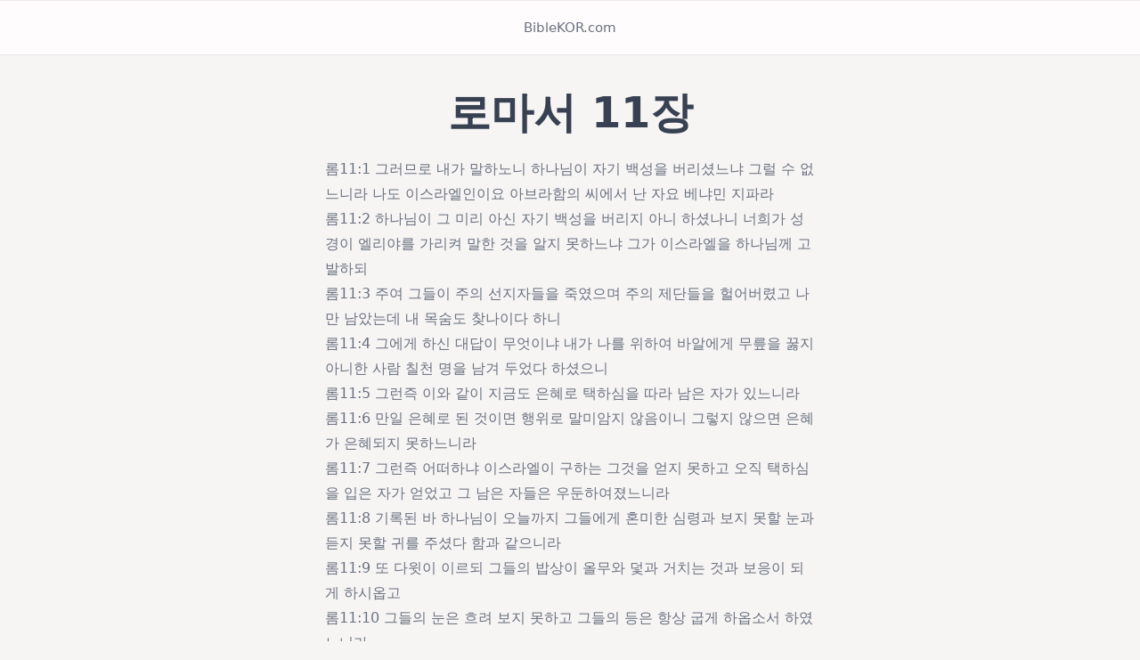

--- FILE ---
content_type: text/html; charset=UTF-8
request_url: https://www.biblekor.com/%EB%A1%9C%EB%A7%88%EC%84%9C-11%EC%9E%A5/
body_size: 21167
content:

<!DOCTYPE html>
<html lang="ko-KR" data-save-color-scheme="yes" data-yuki-theme="light">
<head>
    <meta charset="UTF-8">
    <meta name="viewport" content="width=device-width, initial-scale=1.0">
    <meta http-equiv="X-UA-Compatible" content="ie=edge">
    <link rel="profile" href="http://gmpg.org/xfn/11">
	<meta name='robots' content='index, follow, max-image-preview:large, max-snippet:-1, max-video-preview:-1' />

	<!-- This site is optimized with the Yoast SEO plugin v26.7 - https://yoast.com/wordpress/plugins/seo/ -->
	<title>로마서 11장 - 성경</title>
	<link rel="canonical" href="https://www.biblekor.com/로마서-11장/" />
	<meta property="og:locale" content="ko_KR" />
	<meta property="og:type" content="article" />
	<meta property="og:title" content="로마서 11장 - 성경" />
	<meta property="og:description" content="롬11:1 그러므로 내가 말하노니 하나님이 자기 백성을 버리셨느냐 그럴 수 없느니라 나도 이스라엘인이요 아브라함의 씨에서 난 자요 베냐민 지파라 롬11:2 하나님이 그 미리 아신 자기 백성을 버리지 아니 하셨나니 너희가 성경이 엘리야를 가리켜 말한 것을 알지 못하느냐 그가 이스라엘을 하나님께 고발하되 롬11:3 주여 그들이 주의 선지자들을 죽였으며 주의 제단들을 헐어버렸고 나만 남았는데 내 목숨도 찾나이다 [&hellip;]" />
	<meta property="og:url" content="https://www.biblekor.com/로마서-11장/" />
	<meta property="og:site_name" content="성경" />
	<meta property="article:published_time" content="2024-04-08T04:19:39+00:00" />
	<meta name="author" content="성경" />
	<meta name="twitter:card" content="summary_large_image" />
	<meta name="twitter:label1" content="글쓴이" />
	<meta name="twitter:data1" content="성경" />
	<script type="application/ld+json" class="yoast-schema-graph">{"@context":"https://schema.org","@graph":[{"@type":"Article","@id":"https://www.biblekor.com/%eb%a1%9c%eb%a7%88%ec%84%9c-11%ec%9e%a5/#article","isPartOf":{"@id":"https://www.biblekor.com/%eb%a1%9c%eb%a7%88%ec%84%9c-11%ec%9e%a5/"},"author":{"name":"성경","@id":"https://www.biblekor.com/#/schema/person/a2df25dd1c5ab1d3dcc02b6c92ca8c35"},"headline":"로마서 11장","datePublished":"2024-04-08T04:19:39+00:00","mainEntityOfPage":{"@id":"https://www.biblekor.com/%eb%a1%9c%eb%a7%88%ec%84%9c-11%ec%9e%a5/"},"wordCount":0,"articleSection":["로마서"],"inLanguage":"ko-KR"},{"@type":"WebPage","@id":"https://www.biblekor.com/%eb%a1%9c%eb%a7%88%ec%84%9c-11%ec%9e%a5/","url":"https://www.biblekor.com/%eb%a1%9c%eb%a7%88%ec%84%9c-11%ec%9e%a5/","name":"로마서 11장 - 성경","isPartOf":{"@id":"https://www.biblekor.com/#website"},"datePublished":"2024-04-08T04:19:39+00:00","author":{"@id":"https://www.biblekor.com/#/schema/person/a2df25dd1c5ab1d3dcc02b6c92ca8c35"},"breadcrumb":{"@id":"https://www.biblekor.com/%eb%a1%9c%eb%a7%88%ec%84%9c-11%ec%9e%a5/#breadcrumb"},"inLanguage":"ko-KR","potentialAction":[{"@type":"ReadAction","target":["https://www.biblekor.com/%eb%a1%9c%eb%a7%88%ec%84%9c-11%ec%9e%a5/"]}]},{"@type":"BreadcrumbList","@id":"https://www.biblekor.com/%eb%a1%9c%eb%a7%88%ec%84%9c-11%ec%9e%a5/#breadcrumb","itemListElement":[{"@type":"ListItem","position":1,"name":"Home","item":"https://www.biblekor.com/"},{"@type":"ListItem","position":2,"name":"Bible","item":"https://www.biblekor.com/bible/"},{"@type":"ListItem","position":3,"name":"로마서 11장"}]},{"@type":"WebSite","@id":"https://www.biblekor.com/#website","url":"https://www.biblekor.com/","name":"성경","description":"BibleKOR.com","potentialAction":[{"@type":"SearchAction","target":{"@type":"EntryPoint","urlTemplate":"https://www.biblekor.com/?s={search_term_string}"},"query-input":{"@type":"PropertyValueSpecification","valueRequired":true,"valueName":"search_term_string"}}],"inLanguage":"ko-KR"},{"@type":"Person","@id":"https://www.biblekor.com/#/schema/person/a2df25dd1c5ab1d3dcc02b6c92ca8c35","name":"성경","image":{"@type":"ImageObject","inLanguage":"ko-KR","@id":"https://www.biblekor.com/#/schema/person/image/","url":"https://secure.gravatar.com/avatar/fd93ed06e8b1f192e009f4a578c54bbca00e3eb7eb36f590d8f331e91ea6f27b?s=96&d=mm&r=g","contentUrl":"https://secure.gravatar.com/avatar/fd93ed06e8b1f192e009f4a578c54bbca00e3eb7eb36f590d8f331e91ea6f27b?s=96&d=mm&r=g","caption":"성경"},"sameAs":["https://www.biblekor.com"],"url":"https://www.biblekor.com/author/admin/"}]}</script>
	<!-- / Yoast SEO plugin. -->


<link rel='dns-prefetch' href='//www.googletagmanager.com' />
<link rel='dns-prefetch' href='//pagead2.googlesyndication.com' />
<link rel="alternate" type="application/rss+xml" title="성경 &raquo; 피드" href="https://www.biblekor.com/feed/" />
<link rel="alternate" title="oEmbed (JSON)" type="application/json+oembed" href="https://www.biblekor.com/wp-json/oembed/1.0/embed?url=https%3A%2F%2Fwww.biblekor.com%2F%25eb%25a1%259c%25eb%25a7%2588%25ec%2584%259c-11%25ec%259e%25a5%2F" />
<link rel="alternate" title="oEmbed (XML)" type="text/xml+oembed" href="https://www.biblekor.com/wp-json/oembed/1.0/embed?url=https%3A%2F%2Fwww.biblekor.com%2F%25eb%25a1%259c%25eb%25a7%2588%25ec%2584%259c-11%25ec%259e%25a5%2F&#038;format=xml" />
<style id='wp-img-auto-sizes-contain-inline-css'>
img:is([sizes=auto i],[sizes^="auto," i]){contain-intrinsic-size:3000px 1500px}
/*# sourceURL=wp-img-auto-sizes-contain-inline-css */
</style>

<style id='wp-emoji-styles-inline-css'>

	img.wp-smiley, img.emoji {
		display: inline !important;
		border: none !important;
		box-shadow: none !important;
		height: 1em !important;
		width: 1em !important;
		margin: 0 0.07em !important;
		vertical-align: -0.1em !important;
		background: none !important;
		padding: 0 !important;
	}
/*# sourceURL=wp-emoji-styles-inline-css */
</style>
<link rel='stylesheet' id='wp-block-library-css' href='https://www.biblekor.com/wp-includes/css/dist/block-library/style.min.css?ver=6.9' media='all' />
<style id='global-styles-inline-css'>
:root{--wp--preset--aspect-ratio--square: 1;--wp--preset--aspect-ratio--4-3: 4/3;--wp--preset--aspect-ratio--3-4: 3/4;--wp--preset--aspect-ratio--3-2: 3/2;--wp--preset--aspect-ratio--2-3: 2/3;--wp--preset--aspect-ratio--16-9: 16/9;--wp--preset--aspect-ratio--9-16: 9/16;--wp--preset--color--black: #000000;--wp--preset--color--cyan-bluish-gray: #abb8c3;--wp--preset--color--white: #ffffff;--wp--preset--color--pale-pink: #f78da7;--wp--preset--color--vivid-red: #cf2e2e;--wp--preset--color--luminous-vivid-orange: #ff6900;--wp--preset--color--luminous-vivid-amber: #fcb900;--wp--preset--color--light-green-cyan: #7bdcb5;--wp--preset--color--vivid-green-cyan: #00d084;--wp--preset--color--pale-cyan-blue: #8ed1fc;--wp--preset--color--vivid-cyan-blue: #0693e3;--wp--preset--color--vivid-purple: #9b51e0;--wp--preset--gradient--vivid-cyan-blue-to-vivid-purple: linear-gradient(135deg,rgb(6,147,227) 0%,rgb(155,81,224) 100%);--wp--preset--gradient--light-green-cyan-to-vivid-green-cyan: linear-gradient(135deg,rgb(122,220,180) 0%,rgb(0,208,130) 100%);--wp--preset--gradient--luminous-vivid-amber-to-luminous-vivid-orange: linear-gradient(135deg,rgb(252,185,0) 0%,rgb(255,105,0) 100%);--wp--preset--gradient--luminous-vivid-orange-to-vivid-red: linear-gradient(135deg,rgb(255,105,0) 0%,rgb(207,46,46) 100%);--wp--preset--gradient--very-light-gray-to-cyan-bluish-gray: linear-gradient(135deg,rgb(238,238,238) 0%,rgb(169,184,195) 100%);--wp--preset--gradient--cool-to-warm-spectrum: linear-gradient(135deg,rgb(74,234,220) 0%,rgb(151,120,209) 20%,rgb(207,42,186) 40%,rgb(238,44,130) 60%,rgb(251,105,98) 80%,rgb(254,248,76) 100%);--wp--preset--gradient--blush-light-purple: linear-gradient(135deg,rgb(255,206,236) 0%,rgb(152,150,240) 100%);--wp--preset--gradient--blush-bordeaux: linear-gradient(135deg,rgb(254,205,165) 0%,rgb(254,45,45) 50%,rgb(107,0,62) 100%);--wp--preset--gradient--luminous-dusk: linear-gradient(135deg,rgb(255,203,112) 0%,rgb(199,81,192) 50%,rgb(65,88,208) 100%);--wp--preset--gradient--pale-ocean: linear-gradient(135deg,rgb(255,245,203) 0%,rgb(182,227,212) 50%,rgb(51,167,181) 100%);--wp--preset--gradient--electric-grass: linear-gradient(135deg,rgb(202,248,128) 0%,rgb(113,206,126) 100%);--wp--preset--gradient--midnight: linear-gradient(135deg,rgb(2,3,129) 0%,rgb(40,116,252) 100%);--wp--preset--font-size--small: 13px;--wp--preset--font-size--medium: clamp(14px, 0.875rem + ((1vw - 3.2px) * 0.682), 20px);--wp--preset--font-size--large: clamp(22.041px, 1.378rem + ((1vw - 3.2px) * 1.586), 36px);--wp--preset--font-size--x-large: clamp(25.014px, 1.563rem + ((1vw - 3.2px) * 1.93), 42px);--wp--preset--font-size--yuki-font-tiny: clamp(10px, 0.625rem + ((1vw - 3.2px) * 0.227), 12px);--wp--preset--font-size--yuki-font-xxsmall: clamp(12px, 0.75rem + ((1vw - 3.2px) * 0.227), 14px);--wp--preset--font-size--yuki-font-xsmall: clamp(14px, 0.875rem + ((1vw - 3.2px) * 0.227), 16px);--wp--preset--font-size--yuki-font-small: clamp(16px, 1rem + ((1vw - 3.2px) * 0.227), 18px);--wp--preset--font-size--yuki-font-medium: clamp(18px, 1.125rem + ((1vw - 3.2px) * 0.227), 20px);--wp--preset--font-size--yuki-font-large: clamp(24px, 1.5rem + ((1vw - 3.2px) * 0.909), 32px);--wp--preset--font-size--yuki-font-xlarge: clamp(32px, 2rem + ((1vw - 3.2px) * 1.818), 48px);--wp--preset--font-size--yuki-font-xxlarge: clamp(40px, 2.5rem + ((1vw - 3.2px) * 2.727), 64px);--wp--preset--spacing--20: 0.44rem;--wp--preset--spacing--30: 0.67rem;--wp--preset--spacing--40: 1rem;--wp--preset--spacing--50: 1.5rem;--wp--preset--spacing--60: 2.25rem;--wp--preset--spacing--70: 3.38rem;--wp--preset--spacing--80: 5.06rem;--wp--preset--spacing--xx-small: 0.5rem;--wp--preset--spacing--x-small: 1rem;--wp--preset--spacing--small: 1.5rem;--wp--preset--spacing--medium: 2rem;--wp--preset--spacing--large: 3rem;--wp--preset--spacing--x-large: 4rem;--wp--preset--spacing--xx-large: 6rem;--wp--preset--shadow--natural: 6px 6px 9px rgba(0, 0, 0, 0.2);--wp--preset--shadow--deep: 12px 12px 50px rgba(0, 0, 0, 0.4);--wp--preset--shadow--sharp: 6px 6px 0px rgba(0, 0, 0, 0.2);--wp--preset--shadow--outlined: 6px 6px 0px -3px rgb(255, 255, 255), 6px 6px rgb(0, 0, 0);--wp--preset--shadow--crisp: 6px 6px 0px rgb(0, 0, 0);}:root { --wp--style--global--content-size: 1140px;--wp--style--global--wide-size: 1200px; }:where(body) { margin: 0; }.wp-site-blocks > .alignleft { float: left; margin-right: 2em; }.wp-site-blocks > .alignright { float: right; margin-left: 2em; }.wp-site-blocks > .aligncenter { justify-content: center; margin-left: auto; margin-right: auto; }:where(.wp-site-blocks) > * { margin-block-start: 24px; margin-block-end: 0; }:where(.wp-site-blocks) > :first-child { margin-block-start: 0; }:where(.wp-site-blocks) > :last-child { margin-block-end: 0; }:root { --wp--style--block-gap: 24px; }:root :where(.is-layout-flow) > :first-child{margin-block-start: 0;}:root :where(.is-layout-flow) > :last-child{margin-block-end: 0;}:root :where(.is-layout-flow) > *{margin-block-start: 24px;margin-block-end: 0;}:root :where(.is-layout-constrained) > :first-child{margin-block-start: 0;}:root :where(.is-layout-constrained) > :last-child{margin-block-end: 0;}:root :where(.is-layout-constrained) > *{margin-block-start: 24px;margin-block-end: 0;}:root :where(.is-layout-flex){gap: 24px;}:root :where(.is-layout-grid){gap: 24px;}.is-layout-flow > .alignleft{float: left;margin-inline-start: 0;margin-inline-end: 2em;}.is-layout-flow > .alignright{float: right;margin-inline-start: 2em;margin-inline-end: 0;}.is-layout-flow > .aligncenter{margin-left: auto !important;margin-right: auto !important;}.is-layout-constrained > .alignleft{float: left;margin-inline-start: 0;margin-inline-end: 2em;}.is-layout-constrained > .alignright{float: right;margin-inline-start: 2em;margin-inline-end: 0;}.is-layout-constrained > .aligncenter{margin-left: auto !important;margin-right: auto !important;}.is-layout-constrained > :where(:not(.alignleft):not(.alignright):not(.alignfull)){max-width: var(--wp--style--global--content-size);margin-left: auto !important;margin-right: auto !important;}.is-layout-constrained > .alignwide{max-width: var(--wp--style--global--wide-size);}body .is-layout-flex{display: flex;}.is-layout-flex{flex-wrap: wrap;align-items: center;}.is-layout-flex > :is(*, div){margin: 0;}body .is-layout-grid{display: grid;}.is-layout-grid > :is(*, div){margin: 0;}body{color: var(--yuki-content-base-color);padding-top: 0px;padding-right: 0px;padding-bottom: 0px;padding-left: 0px;}a:where(:not(.wp-element-button)){color: var(--yuki-link-initial-color);text-decoration: none;}:root :where(a:where(:not(.wp-element-button)):hover){color: var(--yuki-link-hover-color);}:root :where(a:where(:not(.wp-element-button)):focus){color: var(--yuki-link-hover-color);}h1, h2, h3, h4, h5, h6{color: var(--yuki-headings-color);}:root :where(.wp-element-button, .wp-block-button__link){background-color: var(--yuki-primary-active);border-width: 0;color: #fff;font-family: inherit;font-size: inherit;font-style: inherit;font-weight: inherit;letter-spacing: inherit;line-height: inherit;padding-top: calc(0.667em + 2px);padding-right: calc(1.333em + 2px);padding-bottom: calc(0.667em + 2px);padding-left: calc(1.333em + 2px);text-decoration: none;text-transform: inherit;}:root :where(.wp-element-button:hover, .wp-block-button__link:hover){background-color: var(--yuki-primary-active);color: var(--yuki-base-color);}.has-black-color{color: var(--wp--preset--color--black) !important;}.has-cyan-bluish-gray-color{color: var(--wp--preset--color--cyan-bluish-gray) !important;}.has-white-color{color: var(--wp--preset--color--white) !important;}.has-pale-pink-color{color: var(--wp--preset--color--pale-pink) !important;}.has-vivid-red-color{color: var(--wp--preset--color--vivid-red) !important;}.has-luminous-vivid-orange-color{color: var(--wp--preset--color--luminous-vivid-orange) !important;}.has-luminous-vivid-amber-color{color: var(--wp--preset--color--luminous-vivid-amber) !important;}.has-light-green-cyan-color{color: var(--wp--preset--color--light-green-cyan) !important;}.has-vivid-green-cyan-color{color: var(--wp--preset--color--vivid-green-cyan) !important;}.has-pale-cyan-blue-color{color: var(--wp--preset--color--pale-cyan-blue) !important;}.has-vivid-cyan-blue-color{color: var(--wp--preset--color--vivid-cyan-blue) !important;}.has-vivid-purple-color{color: var(--wp--preset--color--vivid-purple) !important;}.has-black-background-color{background-color: var(--wp--preset--color--black) !important;}.has-cyan-bluish-gray-background-color{background-color: var(--wp--preset--color--cyan-bluish-gray) !important;}.has-white-background-color{background-color: var(--wp--preset--color--white) !important;}.has-pale-pink-background-color{background-color: var(--wp--preset--color--pale-pink) !important;}.has-vivid-red-background-color{background-color: var(--wp--preset--color--vivid-red) !important;}.has-luminous-vivid-orange-background-color{background-color: var(--wp--preset--color--luminous-vivid-orange) !important;}.has-luminous-vivid-amber-background-color{background-color: var(--wp--preset--color--luminous-vivid-amber) !important;}.has-light-green-cyan-background-color{background-color: var(--wp--preset--color--light-green-cyan) !important;}.has-vivid-green-cyan-background-color{background-color: var(--wp--preset--color--vivid-green-cyan) !important;}.has-pale-cyan-blue-background-color{background-color: var(--wp--preset--color--pale-cyan-blue) !important;}.has-vivid-cyan-blue-background-color{background-color: var(--wp--preset--color--vivid-cyan-blue) !important;}.has-vivid-purple-background-color{background-color: var(--wp--preset--color--vivid-purple) !important;}.has-black-border-color{border-color: var(--wp--preset--color--black) !important;}.has-cyan-bluish-gray-border-color{border-color: var(--wp--preset--color--cyan-bluish-gray) !important;}.has-white-border-color{border-color: var(--wp--preset--color--white) !important;}.has-pale-pink-border-color{border-color: var(--wp--preset--color--pale-pink) !important;}.has-vivid-red-border-color{border-color: var(--wp--preset--color--vivid-red) !important;}.has-luminous-vivid-orange-border-color{border-color: var(--wp--preset--color--luminous-vivid-orange) !important;}.has-luminous-vivid-amber-border-color{border-color: var(--wp--preset--color--luminous-vivid-amber) !important;}.has-light-green-cyan-border-color{border-color: var(--wp--preset--color--light-green-cyan) !important;}.has-vivid-green-cyan-border-color{border-color: var(--wp--preset--color--vivid-green-cyan) !important;}.has-pale-cyan-blue-border-color{border-color: var(--wp--preset--color--pale-cyan-blue) !important;}.has-vivid-cyan-blue-border-color{border-color: var(--wp--preset--color--vivid-cyan-blue) !important;}.has-vivid-purple-border-color{border-color: var(--wp--preset--color--vivid-purple) !important;}.has-vivid-cyan-blue-to-vivid-purple-gradient-background{background: var(--wp--preset--gradient--vivid-cyan-blue-to-vivid-purple) !important;}.has-light-green-cyan-to-vivid-green-cyan-gradient-background{background: var(--wp--preset--gradient--light-green-cyan-to-vivid-green-cyan) !important;}.has-luminous-vivid-amber-to-luminous-vivid-orange-gradient-background{background: var(--wp--preset--gradient--luminous-vivid-amber-to-luminous-vivid-orange) !important;}.has-luminous-vivid-orange-to-vivid-red-gradient-background{background: var(--wp--preset--gradient--luminous-vivid-orange-to-vivid-red) !important;}.has-very-light-gray-to-cyan-bluish-gray-gradient-background{background: var(--wp--preset--gradient--very-light-gray-to-cyan-bluish-gray) !important;}.has-cool-to-warm-spectrum-gradient-background{background: var(--wp--preset--gradient--cool-to-warm-spectrum) !important;}.has-blush-light-purple-gradient-background{background: var(--wp--preset--gradient--blush-light-purple) !important;}.has-blush-bordeaux-gradient-background{background: var(--wp--preset--gradient--blush-bordeaux) !important;}.has-luminous-dusk-gradient-background{background: var(--wp--preset--gradient--luminous-dusk) !important;}.has-pale-ocean-gradient-background{background: var(--wp--preset--gradient--pale-ocean) !important;}.has-electric-grass-gradient-background{background: var(--wp--preset--gradient--electric-grass) !important;}.has-midnight-gradient-background{background: var(--wp--preset--gradient--midnight) !important;}.has-small-font-size{font-size: var(--wp--preset--font-size--small) !important;}.has-medium-font-size{font-size: var(--wp--preset--font-size--medium) !important;}.has-large-font-size{font-size: var(--wp--preset--font-size--large) !important;}.has-x-large-font-size{font-size: var(--wp--preset--font-size--x-large) !important;}.has-yuki-font-tiny-font-size{font-size: var(--wp--preset--font-size--yuki-font-tiny) !important;}.has-yuki-font-xxsmall-font-size{font-size: var(--wp--preset--font-size--yuki-font-xxsmall) !important;}.has-yuki-font-xsmall-font-size{font-size: var(--wp--preset--font-size--yuki-font-xsmall) !important;}.has-yuki-font-small-font-size{font-size: var(--wp--preset--font-size--yuki-font-small) !important;}.has-yuki-font-medium-font-size{font-size: var(--wp--preset--font-size--yuki-font-medium) !important;}.has-yuki-font-large-font-size{font-size: var(--wp--preset--font-size--yuki-font-large) !important;}.has-yuki-font-xlarge-font-size{font-size: var(--wp--preset--font-size--yuki-font-xlarge) !important;}.has-yuki-font-xxlarge-font-size{font-size: var(--wp--preset--font-size--yuki-font-xxlarge) !important;}
:root :where(.wp-block-pullquote){font-size: clamp(0.984em, 0.984rem + ((1vw - 0.2em) * 0.938), 1.5em);line-height: 1.6;}
/*# sourceURL=global-styles-inline-css */
</style>
<link rel='stylesheet' id='lotta-fontawesome-css' href='https://www.biblekor.com/wp-content/themes/yuki/lotta-framework/dist/vendor/fontawesome/css/all.min.css?ver=2.1.1' media='all' />
<link rel='stylesheet' id='yuki-style-css' href='https://www.biblekor.com/wp-content/themes/yuki/dist/css/style.min.css?ver=1.4.12' media='all' />
<style id='yuki-dynamic-vars-inline-css'>
:root{--yuki-transparent:rgba(0, 0, 0, 0);--yuki-light-primary-color:#dc2626;--yuki-light-primary-active:#b91c1c;--yuki-light-accent-color:#6b7280;--yuki-light-accent-active:#374151;--yuki-light-base-color:#fefcfc;--yuki-light-base-100:#f7f5f4;--yuki-light-base-200:#ece9e7;--yuki-light-base-300:#e1d5cb;--yuki-dark-primary-color:#10b981;--yuki-dark-primary-active:#059669;--yuki-dark-accent-color:#ffffff;--yuki-dark-accent-active:#ffffff;--yuki-dark-base-color:#000000;--yuki-dark-base-100:#000000;--yuki-dark-base-200:#ffffff;--yuki-dark-base-300:#ffffff;--yuki-content-base-color:var(--yuki-accent-color);--yuki-headings-color:var(--yuki-accent-active);}
/*# sourceURL=yuki-dynamic-vars-inline-css */
</style>
<style id='yuki-preloader-inline-css'>
.yuki-preloader-wrap{--yuki-preloader-background:var(--yuki-base-color);--yuki-preloader-primary:var(--yuki-primary-color);--yuki-preloader-accent:var(--yuki-accent-color);position:fixed;top:0;left:0;width:100%;height:100%;z-index:100000;display:flex;align-items:center;background:var(--yuki-preloader-background);}.yuki-preloader-2{width:48px;height:48px;margin:auto;border:5px solid var(--yuki-preloader-accent);border-bottom-color:var(--yuki-preloader-primary);border-radius:50%;display:inline-block;box-sizing:border-box;animation:preloaderAnim 1s linear infinite;}@keyframes preloaderAnim {0% {transform:rotate(0deg);}100% {transform:rotate(360deg);}}
/*# sourceURL=yuki-preloader-inline-css */
</style>
<style id='yuki-dynamic-inline-css'>
.yuki-container{padding-top:24px;padding-bottom:24px;}.yuki-body{font-family:ui-sans-serif, system-ui, -apple-system, BlinkMacSystemFont, "Segoe UI", Roboto, "Helvetica Neue", Arial, "Noto Sans", sans-serif, "Apple Color Emoji", "Segoe UI Emoji", "Segoe UI Symbol", "Noto Color Emoji";font-weight:400;font-size:16px;line-height:1.5;background-color:var(--yuki-base-100);background-image:none;--yuki-max-w-content:55ch;}.yuki-article-header .entry-title{font-family:inherit;font-weight:700;font-size:3rem;line-height:1.25;--yuki-initial-color:var(--yuki-accent-active);--yuki-hover-color:var(--yuki-primary-color);}.yuki-article-header .entry-metas{font-family:inherit;font-weight:400;font-size:0.65rem;line-height:1.5;text-transform:capitalize;--yuki-meta-link-initial-color:var(--yuki-accent-color);--yuki-meta-link-hover-color:var(--yuki-primary-color);}.yuki-article-header .entry-categories{font-family:inherit;font-weight:400;font-size:0.75rem;line-height:1.5;text-transform:uppercase;--yuki-tax-text-initial:var(--yuki-base-color);--yuki-tax-text-hover:var(--yuki-base-color);--yuki-tax-bg-initial:var(--yuki-accent-active);--yuki-tax-bg-hover:var(--yuki-primary-color);}.yuki-article-header .entry-tags{font-family:inherit;font-weight:700;font-size:0.75rem;line-height:1.5;--yuki-tax-text-initial:var(--yuki-primary-color);--yuki-tax-text-hover:var(--yuki-primary-active);}.yuki-article-header .entry-excerpt{font-family:inherit;font-weight:400;font-size:1rem;line-height:1.5;--yuki-initial-color:var(--yuki-accent-color);--yuki-link-initial-color:Link Initial;--yuki-link-hover-color:Link Hover;}.yuki-article-header .entry-excerpt .yuki-entry-excerpt-more{font-family:inherit;font-weight:400;font-size:1rem;line-height:1.5;}.yuki-archive-header{text-align:center;}.yuki-archive-header .container{padding:10px 10px 10px 10px;}.yuki-archive-header .archive-title{font-family:inherit;font-weight:600;font-size:1.5rem;line-height:2;text-transform:capitalize;color:var(--yuki-accent-active);}.yuki-archive-header .archive-description{font-family:inherit;font-weight:400;font-size:0.875rem;line-height:1.5;color:var(--yuki-accent-color);}.yuki-archive-pagination{--yuki-pagination-button-border:1px solid var(--lotta-border---yuki-pagination-button-border-initial-color);--lotta-border-initial-color:var(--yuki-base-200);--lotta-border---yuki-pagination-button-border-initial-color:var(--yuki-base-200);--yuki-pagination-button-radius:4px;--yuki-pagination-initial-color:var(--yuki-accent-active);--yuki-pagination-active-color:var(--yuki-base-color);--yuki-pagination-accent-color:var(--yuki-primary-color);font-family:inherit;font-weight:400;font-size:0.875rem;line-height:1;justify-content:center;}.yuki-sidebar .yuki-widget{background-color:var(--yuki-base-100);background-image:none;border:2px solid var(--lotta-border-border-initial-color);--lotta-border-initial-color:var(--yuki-base-300);--lotta-border-border-initial-color:var(--yuki-base-300);box-shadow:var(--yuki-base-200) 10px 10px 0px 0px;padding:12px 12px 12px 12px;border-radius:4px 4px 4px 4px;}.yuki-sidebar{font-family:inherit;font-weight:400;font-size:0.875rem;line-height:1.5em;--yuki-widgets-text-color:var(--yuki-accent-color);--yuki-widgets-link-initial:var(--yuki-accent-color);--yuki-widgets-link-hover:var(--yuki-primary-active);text-align:left;--yuki-sidebar-width:27%;--yuki-sidebar-gap:24px;--yuki-widgets-spacing:24px;}.yuki-sidebar .widget-title{font-family:inherit;font-weight:600;font-size:0.875rem;line-height:1.5em;text-transform:uppercase;color:var(--yuki-accent-active);--yuki-heading-indicator:var(--yuki-primary-active);}.wp-block-search__button,.wc-block-product-search__button,.yuki-article-content .wp-block-button,.yuki-article-content button,.prose-yuki .wp-block-button,.prose-yuki button,[type="submit"]{--yuki-button-height:32px;--yuki-button-shadow:none;--yuki-button-shadow-active:rgba(44, 62, 80, 0.2) 0px 0px 15px 0px;font-family:inherit;font-weight:500;font-size:0.75rem;line-height:1;text-transform:capitalize;--yuki-button-border:1px solid var(--lotta-border---yuki-button-border-initial-color);--lotta-border-initial-color:var(--yuki-primary-active);--lotta-border---yuki-button-border-initial-color:var(--yuki-primary-active);--lotta-border-hover-color:var(--yuki-accent-active);--lotta-border---yuki-button-border-hover-color:var(--yuki-accent-active);--yuki-button-padding:0.85em 1.25em 0.85em 1.25em;--yuki-button-radius:2px 2px 2px 2px;--yuki-button-text-initial-color:var(--yuki-base-color);--yuki-button-text-hover-color:var(--yuki-base-color);--yuki-button-initial-color:var(--yuki-primary-active);--yuki-button-hover-color:var(--yuki-accent-active);}.yuki-article-header{padding:10px 0px 20px 0px;text-align:center;}.yuki-article-header-background::after{background-image:linear-gradient(180deg,rgba(50,65,84,0.26) 0%,rgba(50,65,84,0.73) 100%);}.yuki-article-header-background{padding:68px 68px 68px 68px;--yuki-article-header-override:#eeeeee;position:relative;background-position:center;background-size:cover;background-repeat:no-repeat;}.article-featured-image{padding:12px 0px 12px 0px;}.article-featured-image img{height:100%;box-shadow:none;border-radius:2px 2px 2px 2px;}.yuki-article-content{font-family:inherit;font-weight:400;font-size:1rem;line-height:1.75;}.yuki-article-content .has-drop-cap::first-letter{font-family:ui-serif, Georgia, Cambria, "Times New Roman", Times, serif;font-weight:700;font-size:5rem;line-height:1;text-transform:uppercase;}.yuki-article-content a{text-decoration:underline;}.yuki-post-navigation{padding:10px 0px 10px 0px;margin:10px 0px 10px 0px;--yuki-navigation-thumb-radius:10px 10px 10px 10px;border-top:1px dashed var(--lotta-border-border-top-initial-color);--lotta-border-initial-color:var(--yuki-base-300);--lotta-border-border-top-initial-color:var(--yuki-base-300);border-bottom:1px dashed var(--lotta-border-border-bottom-initial-color);--lotta-border-border-bottom-initial-color:var(--yuki-base-300);--yuki-navigation-initial-color:var(--yuki-accent-color);--yuki-navigation-hover-color:var(--yuki-primary-color);}.yuki-comments-area{font-family:inherit;font-weight:400;font-size:0.85rem;line-height:1.5em;--yuki-comments-initial-color:var(--yuki-accent-active);--yuki-comments-hover-color:var(--yuki-primary-color);--yuki-form-background-color:var(--yuki-base-color);--yuki-form-border-color:var(--yuki-base-200);--yuki-form-active-color:var(--yuki-primary-color);padding:0px 0px 0px 0px;margin:0px 0px 0px 0px;border-top:none;--lotta-border-initial-color:var(--yuki-base-200);--lotta-border-border-top-initial-color:var(--yuki-base-200);border-bottom:none;--lotta-border-border-bottom-initial-color:var(--yuki-base-200);}.yuki-to-top{box-shadow:rgba(44, 62, 80, 0.15) 0px 10px 20px 0px;border-radius:3px 3px 3px 3px;padding:16px 16px 16px 16px;--yuki-to-top-icon-initial:var(--yuki-base-color);--yuki-to-top-icon-hover:var(--yuki-base-color);--yuki-to-top-background-initial:var(--yuki-accent-active);--yuki-to-top-background-hover:var(--yuki-primary-color);--yuki-to-top-icon-size:14px;--yuki-to-top-bottom-offset:48px;--yuki-to-top-side-offset:48px;}.yuki-to-top:hover{box-shadow:rgba(44, 62, 80, 0.15) 0px 10px 20px 0px;}form, .yuki-form, [type="submit"]{font-family:inherit;font-weight:400;font-size:0.85rem;line-height:1.5em;}.yuki-form-classic,.yuki-form-modern{--yuki-form-background-color:var(--yuki-base-color);--yuki-form-border-color:var(--yuki-base-300);--yuki-form-active-color:var(--yuki-primary-color);}.yuki-form-modern{--yuki-form-border-top:none;--yuki-form-border-right:none;--yuki-form-border-left:none;--yuki-form-border-bottom:2px solid var(--yuki-form-border-color);--yuki-form-checkbox-border-top:2px solid var(--yuki-form-background-color);--yuki-form-checkbox-border-right:2px solid var(--yuki-form-background-color);--yuki-form-checkbox-border-left:2px solid var(--yuki-form-background-color);--yuki-form-checkbox-border-bottom:2px solid var(--yuki-form-border-color);}.yuki-is-sticky{border-top:none;--lotta-border-initial-color:var(--yuki-base-300);--lotta-border-border-top-initial-color:var(--yuki-base-300);border-bottom:none;--lotta-border-border-bottom-initial-color:var(--yuki-base-300);box-shadow:none;}.yuki_header_builder_col_modal_0_desktop{padding:0px 0px 0px 0px;width:100%;flex-direction:column;justify-content:flex-start;align-items:center;--yuki-builder-elements-gap:12px;}.yuki_header_builder_col_modal_0_mobile{padding:0px 0px 0px 0px;width:100%;flex-direction:column;justify-content:flex-start;align-items:center;--yuki-builder-elements-gap:12px;}.yuki_header_builder_col_top_bar_0_desktop{padding:0px 0px 0px 0px;width:33.33%;flex-direction:row;justify-content:flex-start;align-items:center;--yuki-builder-elements-gap:12px;}.yuki-header-row-primary_navbar{background-color:var(--yuki-base-color);background-image:none;box-shadow:none;border-top:1px solid var(--lotta-border-border-top-initial-color);--lotta-border-initial-color:var(--yuki-base-200);--lotta-border-border-top-initial-color:var(--yuki-base-200);--lotta-border-hover-color:rgba(0,0,0,0);--lotta-border-border-top-hover-color:rgba(0,0,0,0);border-bottom:1px solid var(--lotta-border-border-bottom-initial-color);--lotta-border-border-bottom-initial-color:var(--yuki-base-200);--lotta-border-border-bottom-hover-color:rgba(0,0,0,0);z-index:99;display:block;}.yuki-header-row-primary_navbar .container{min-height:60px;}.yuki_header_el_logo{--logo-max-height:20px;--logo-spacing:12px;text-align:center;}.yuki_header_el_logo .site-tagline{font-family:inherit;font-weight:500;font-size:15px;line-height:1.5;color:var(--yuki-accent-color);}.yuki_header_builder_col_primary_navbar_0_desktop{padding:0px 0px 0px 0px;width:100%;flex-direction:row;justify-content:center;align-items:center;--yuki-builder-elements-gap:5px;}.yuki_header_builder_col_primary_navbar_0_mobile{padding:0px 0px 0px 0px;width:100%;flex-direction:row;justify-content:center;align-items:center;--yuki-builder-elements-gap:12px;}.yuki_header_builder_col_bottom_row_0_desktop{padding:0px 0px 0px 0px;width:20%;flex-direction:row;justify-content:flex-start;align-items:center;--yuki-builder-elements-gap:12px;}.yuki-footer-row-top{z-index:100;display:block;padding-top:0px;padding-bottom:0px;background-color:var(--yuki-base-color);background-image:none;border-top:1px solid var(--lotta-border-border-top-initial-color);--lotta-border-initial-color:var(--yuki-base-300);--lotta-border-border-top-initial-color:var(--yuki-base-200);border-bottom:none;--lotta-border-border-bottom-initial-color:var(--yuki-base-300);}.yuki_footer_el_widgets_4 .yuki-widget{background-color:var(--yuki-transparent);background-image:none;border:none;--lotta-border-initial-color:var(--yuki-base-200);--lotta-border-border-initial-color:var(--yuki-base-200);box-shadow:none;padding:0px 0px 0px 0px;border-radius:4px 4px 4px 4px;}.yuki_footer_el_widgets_4{font-family:inherit;font-weight:400;font-size:0.875rem;line-height:1.5em;--yuki-widgets-text-color:var(--yuki-accent-color);--yuki-widgets-link-initial:var(--yuki-accent-color);--yuki-widgets-link-hover:var(--yuki-primary-active);width:100%;text-align:left;--yuki-widgets-spacing:24px;}.yuki_footer_el_widgets_4 .widget-title{font-family:inherit;font-weight:600;font-size:0.875rem;line-height:1.5em;text-transform:uppercase;color:var(--yuki-accent-active);--yuki-heading-indicator:var(--yuki-primary-active);}.yuki_footer_builder_col_top_0_all{padding:14px 14px 14px 14px;width:100%;flex-direction:column;justify-content:center;align-items:center;--yuki-builder-elements-gap:0px;}.yuki-footer-row-middle{z-index:99;display:block;padding-top:10px;padding-bottom:10px;background-color:var(--yuki-base-color);background-image:none;border-top:1px solid var(--lotta-border-border-top-initial-color);--lotta-border-initial-color:var(--yuki-base-300);--lotta-border-border-top-initial-color:var(--yuki-base-200);border-bottom:none;--lotta-border-border-bottom-initial-color:var(--yuki-base-300);}.yuki_footer_el_widgets_3 .yuki-widget{background-color:var(--yuki-transparent);background-image:none;border:none;--lotta-border-initial-color:var(--yuki-base-200);--lotta-border-border-initial-color:var(--yuki-base-200);box-shadow:none;padding:0px 0px 0px 0px;border-radius:4px 4px 4px 4px;}.yuki_footer_el_widgets_3{font-family:inherit;font-weight:400;font-size:0.875rem;line-height:1.5em;--yuki-widgets-text-color:var(--yuki-accent-color);--yuki-widgets-link-initial:var(--yuki-accent-color);--yuki-widgets-link-hover:var(--yuki-primary-active);width:100%;text-align:left;--yuki-widgets-spacing:24px;}.yuki_footer_el_widgets_3 .widget-title{font-family:inherit;font-weight:600;font-size:0.875rem;line-height:1.5em;text-transform:uppercase;color:var(--yuki-accent-active);--yuki-heading-indicator:var(--yuki-primary-active);}.yuki_footer_builder_col_middle_0_all{padding:14px 14px 14px 14px;width:100%;flex-direction:column;justify-content:center;align-items:center;--yuki-builder-elements-gap:0px;}.yuki-footer-row-bottom{z-index:98;display:block;padding-top:0px;padding-bottom:0px;background-color:var(--yuki-base-color);background-image:none;border-top:1px solid var(--lotta-border-border-top-initial-color);--lotta-border-initial-color:var(--yuki-base-300);--lotta-border-border-top-initial-color:var(--yuki-base-200);border-bottom:none;--lotta-border-border-bottom-initial-color:var(--yuki-base-300);}.yuki_footer_el_menu > li{font-family:inherit;font-weight:500;font-size:0.8rem;line-height:1;text-transform:capitalize;}.yuki_footer_el_menu > li ul{font-family:inherit;font-weight:500;font-size:0.75rem;line-height:1;}.yuki_footer_el_menu{--menu-items-height:50%;--dropdown-width:200px;--menu-text-initial-color:var(--yuki-accent-color);--menu-text-hover-color:var(--yuki-primary-color);--menu-text-active-color:var(--yuki-primary-color);--menu-background-initial-color:var(--yuki-transparent);--menu-background-hover-color:var(--yuki-transparent);--menu-background-active-color:var(--yuki-transparent);--menu-items-margin:0px 0px 0px 0px;--menu-items-padding:4px 8px 4px 8px;--menu-items-radius:0 0 0 0;--dropdown-text-initial-color:var(--yuki-accent-color);--dropdown-text-hover-color:var(--yuki-primary-color);--dropdown-text-active-color:var(--yuki-primary-color);--dropdown-background-initial-color:var(--yuki-base-color);--dropdown-background-active-color:var(--yuki-base-color);--dropdown-item-padding:12px 12px 12px 12px;--dropdown-radius:3px 3px 3px 3px;--dropdown-box-shadow:rgba(44, 62, 80, 0.2) 0px 0px 15px 0px;--dropdown-divider:none;--lotta-border-initial-color:var(--yuki-base-200);--lotta-border---dropdown-divider-initial-color:var(--yuki-base-200);}.yuki_footer_el_menu_2 > li{font-family:inherit;font-weight:500;font-size:0.8rem;line-height:1;text-transform:capitalize;}.yuki_footer_el_menu_2 > li ul{font-family:inherit;font-weight:500;font-size:0.75rem;line-height:1;}.yuki_footer_el_menu_2{--menu-items-height:50%;--dropdown-width:200px;--menu-text-initial-color:var(--yuki-accent-color);--menu-text-hover-color:var(--yuki-primary-color);--menu-text-active-color:var(--yuki-primary-color);--menu-background-initial-color:var(--yuki-transparent);--menu-background-hover-color:var(--yuki-transparent);--menu-background-active-color:var(--yuki-transparent);--menu-items-margin:0px 0px 0px 0px;--menu-items-padding:4px 8px 4px 8px;--menu-items-radius:0 0 0 0;--dropdown-text-initial-color:var(--yuki-accent-color);--dropdown-text-hover-color:var(--yuki-primary-color);--dropdown-text-active-color:var(--yuki-primary-color);--dropdown-background-initial-color:var(--yuki-base-color);--dropdown-background-active-color:var(--yuki-base-color);--dropdown-item-padding:12px 12px 12px 12px;--dropdown-radius:3px 3px 3px 3px;--dropdown-box-shadow:rgba(44, 62, 80, 0.2) 0px 0px 15px 0px;--dropdown-divider:none;--lotta-border-initial-color:var(--yuki-base-200);--lotta-border---dropdown-divider-initial-color:var(--yuki-base-200);}.yuki_footer_builder_col_bottom_0_all{padding:14px 14px 14px 14px;width:100%;flex-direction:column;justify-content:center;align-items:center;--yuki-builder-elements-gap:0px;}@media (max-width: 1024px) {.yuki-article-header .entry-title{font-size:2rem;}.yuki-article-header .entry-metas{font-size:0.65rem;}.yuki-archive-header .archive-title{font-size:1.25rem;}.yuki-archive-header .archive-description{font-size:0.875rem;}.yuki-header-row-primary_navbar{display:block;}.yuki-header-row-primary_navbar .container{min-height:60px;}.yuki_header_el_logo{--logo-max-height:10px;--logo-spacing:5px;}.yuki-footer-row-top{display:block;}.yuki-footer-row-middle{display:block;}.yuki-footer-row-bottom{display:block;}}@media (max-width: 768px) {.yuki-article-header .entry-title{font-size:1.875em;}.yuki-article-header .entry-metas{font-size:0.65rem;}.yuki-archive-header .archive-title{font-size:1rem;}.yuki-archive-header .archive-description{font-size:0.75em;}.yuki-header-row-primary_navbar{display:block;}.yuki-footer-row-top{display:block;}.yuki-footer-row-middle{display:block;}.yuki-footer-row-bottom{display:block;}}
/*# sourceURL=yuki-dynamic-inline-css */
</style>
<script src="https://www.biblekor.com/wp-includes/js/jquery/jquery.min.js?ver=3.7.1" id="jquery-core-js"></script>
<script src="https://www.biblekor.com/wp-includes/js/jquery/jquery-migrate.min.js?ver=3.4.1" id="jquery-migrate-js"></script>
<script src="https://www.biblekor.com/wp-content/themes/yuki/dist/vendor/hc-sticky/hc-sticky.min.js?ver=1.4.12" id="hc-sticky-js"></script>
<script src="https://www.biblekor.com/wp-content/themes/yuki/dist/vendor/superfish/superfish.min.js?ver=1.4.12" id="superfish-js"></script>
<script src="https://www.biblekor.com/wp-content/themes/yuki/dist/vendor/scrollreveal/scrollreveal.min.js?ver=1.4.12" id="scrollreveal-js"></script>

<!-- Site Kit에서 추가한 Google 태그(gtag.js) 스니펫 -->
<!-- Site Kit에 의해 추가된 Google Analytics 스니펫 -->
<script src="https://www.googletagmanager.com/gtag/js?id=GT-NCH3V7K8" id="google_gtagjs-js" async></script>
<script id="google_gtagjs-js-after">
window.dataLayer = window.dataLayer || [];function gtag(){dataLayer.push(arguments);}
gtag("set","linker",{"domains":["www.biblekor.com"]});
gtag("js", new Date());
gtag("set", "developer_id.dZTNiMT", true);
gtag("config", "GT-NCH3V7K8");
//# sourceURL=google_gtagjs-js-after
</script>
<link rel="https://api.w.org/" href="https://www.biblekor.com/wp-json/" /><link rel="alternate" title="JSON" type="application/json" href="https://www.biblekor.com/wp-json/wp/v2/posts/2379" /><link rel="EditURI" type="application/rsd+xml" title="RSD" href="https://www.biblekor.com/xmlrpc.php?rsd" />
<meta name="generator" content="WordPress 6.9" />
<link rel='shortlink' href='https://www.biblekor.com/?p=2379' />
<meta name="generator" content="Site Kit by Google 1.170.0" /><!-- HFCM by 99 Robots - Snippet # 1: Header -->
<!-- Google tag (gtag.js) -->
<script async src="https://www.googletagmanager.com/gtag/js?id=G-FYVE57MP4X"></script>
<script>
  window.dataLayer = window.dataLayer || [];
  function gtag(){dataLayer.push(arguments);}
  gtag('js', new Date());

  gtag('config', 'G-FYVE57MP4X');
</script>
<!-- /end HFCM by 99 Robots -->

<!-- Site Kit에서 추가한 Google AdSense 메타 태그 -->
<meta name="google-adsense-platform-account" content="ca-host-pub-2644536267352236">
<meta name="google-adsense-platform-domain" content="sitekit.withgoogle.com">
<!-- Site Kit에서 추가한 Google AdSense 메타 태그 종료 -->
<meta name="generator" content="Elementor 3.34.1; settings: css_print_method-external, google_font-enabled, font_display-swap">
			<style>
				.e-con.e-parent:nth-of-type(n+4):not(.e-lazyloaded):not(.e-no-lazyload),
				.e-con.e-parent:nth-of-type(n+4):not(.e-lazyloaded):not(.e-no-lazyload) * {
					background-image: none !important;
				}
				@media screen and (max-height: 1024px) {
					.e-con.e-parent:nth-of-type(n+3):not(.e-lazyloaded):not(.e-no-lazyload),
					.e-con.e-parent:nth-of-type(n+3):not(.e-lazyloaded):not(.e-no-lazyload) * {
						background-image: none !important;
					}
				}
				@media screen and (max-height: 640px) {
					.e-con.e-parent:nth-of-type(n+2):not(.e-lazyloaded):not(.e-no-lazyload),
					.e-con.e-parent:nth-of-type(n+2):not(.e-lazyloaded):not(.e-no-lazyload) * {
						background-image: none !important;
					}
				}
			</style>
			
<!-- Site Kit에 의해 추가된 Google AdSense 스니펫 -->
<script async src="https://pagead2.googlesyndication.com/pagead/js/adsbygoogle.js?client=ca-pub-9941652911657527&amp;host=ca-host-pub-2644536267352236" crossorigin="anonymous"></script>

<!-- Site Kit에 의해 추가된 Google AdSense 스니펫 종료 -->
<link rel="icon" href="https://www.biblekor.com/wp-content/uploads/2024/04/cropped-십자가-32x32.jpg" sizes="32x32" />
<link rel="icon" href="https://www.biblekor.com/wp-content/uploads/2024/04/cropped-십자가-192x192.jpg" sizes="192x192" />
<link rel="apple-touch-icon" href="https://www.biblekor.com/wp-content/uploads/2024/04/cropped-십자가-180x180.jpg" />
<meta name="msapplication-TileImage" content="https://www.biblekor.com/wp-content/uploads/2024/04/cropped-십자가-270x270.jpg" />
</head>
<body class="wp-singular post-template-default single single-post postid-2379 single-format-standard wp-embed-responsive wp-theme-yuki wp-child-theme-yuki-minimalist-blog yuki-body overflow-x-hidden yuki-form-classic yuki-post elementor-default elementor-kit-2702"        data-yuki-scroll-reveal="{&quot;delay&quot;:200,&quot;duration&quot;:600,&quot;interval&quot;:200,&quot;opacity&quot;:0,&quot;scale&quot;:1,&quot;origin&quot;:&quot;bottom&quot;,&quot;distance&quot;:&quot;200px&quot;}">
<a class="skip-link screen-reader-text" href="#content">
	Skip to content</a>
            <div class="yuki-preloader-wrap yuki-preloader-preset-2">
				<div class="yuki-preloader-2"></div>            </div>
			    <header class="yuki-site-header">
	<div class="yuki-header-row yuki-header-row-primary_navbar" data-row="primary_navbar"><div class="container mx-auto text-xs px-gutter flex flex-wrap items-stretch"><div class="yuki-builder-column yuki-builder-column-0 yuki-builder-column-desktop yuki-builder-column-desktop-dir-row yuki-builder-column-tablet-dir-row yuki-builder-column-mobile-dir-row yuki_header_builder_col_primary_navbar_0_desktop">            <div data-builder-element="logo" class="yuki-site-branding yuki_header_el_logo" data-logo="top">
                                                <div class="site-identity">
                                                                <span class="site-tagline">
                        BibleKOR.com                    </span>
                                    </div>
            </div>
            </div><div class="yuki-builder-column yuki-builder-column-0 yuki-builder-column-mobile yuki-builder-column-desktop-dir-row yuki-builder-column-tablet-dir-row yuki-builder-column-mobile-dir-row yuki_header_builder_col_primary_navbar_0_mobile">            <div data-builder-element="logo" class="yuki-site-branding yuki_header_el_logo" data-logo="top">
                                                <div class="site-identity">
                                                                <span class="site-tagline">
                        BibleKOR.com                    </span>
                                    </div>
            </div>
            </div></div></div><div class="yuki-sticky"></div>    </header>
	

<div class="yuki-container lg:flex flex-grow container mx-auto px-gutter yuki-no-sidebar">
    <div id="content" class="flex-grow max-w-full">
		        <article id="post-2379" class="post-2379 post type-post status-publish format-standard hentry category-59">

					
		            <header class="yuki-article-header yuki-max-w-content mx-auto relative z-[1]">
													<div class="card-content">						                <div class="entry-title mb-gutter last:mb-0">
					<h1>로마서 11장</h1>                </div>
												
																            </header>
		
				
            <!-- Article Content -->
            <div class="yuki-article-content yuki-entry-content clearfix mx-auto prose prose-yuki">

				<p>롬11:1 그러므로 내가 말하노니 하나님이 자기 백성을 버리셨느냐 그럴 수 없느니라 나도 이스라엘인이요 아브라함의 씨에서 난 자요 베냐민 지파라<br />
롬11:2 하나님이 그 미리 아신 자기 백성을 버리지 아니 하셨나니 너희가 성경이 엘리야를 가리켜 말한 것을 알지 못하느냐 그가 이스라엘을 하나님께 고발하되<br />
롬11:3 주여 그들이 주의 선지자들을 죽였으며 주의 제단들을 헐어버렸고 나만 남았는데 내 목숨도 찾나이다 하니<br />
롬11:4 그에게 하신 대답이 무엇이냐 내가 나를 위하여 바알에게 무릎을 꿇지 아니한 사람 칠천 명을 남겨 두었다 하셨으니<br />
롬11:5 그런즉 이와 같이 지금도 은혜로 택하심을 따라 남은 자가 있느니라<br />
롬11:6 만일 은혜로 된 것이면 행위로 말미암지 않음이니 그렇지 않으면 은혜가 은혜되지 못하느니라<br />
롬11:7 그런즉 어떠하냐 이스라엘이 구하는 그것을 얻지 못하고 오직 택하심을 입은 자가 얻었고 그 남은 자들은 우둔하여졌느니라<br />
롬11:8 기록된 바 하나님이 오늘까지 그들에게 혼미한 심령과 보지 못할 눈과 듣지 못할 귀를 주셨다 함과 같으니라<br />
롬11:9 또 다윗이 이르되 그들의 밥상이 올무와 덫과 거치는 것과 보응이 되게 하시옵고<br />
롬11:10 그들의 눈은 흐려 보지 못하고 그들의 등은 항상 굽게 하옵소서 하였느니라<br />
롬11:11 그러므로 내가 말하노니 그들이 넘어지기까지 실족하였느냐 그럴 수 없느니라 그들이 넘어짐으로 구원이 이방인에게 이르러 이스라엘로 시기나게 함이니라<br />
롬11:12 그들의 넘어짐이 세상의 풍성함이 되며 그들의 실패가 이방인의 풍성함이 되거든 하물며 그들의 충만함이리요<br />
롬11:13 내가 이방인인 너희에게 말하노라 내가 이방인의 사도인 만큼 내 직분을 영광스럽게 여기노니<br />
롬11:14 이는 혹 내 골육을 아무쪼록 시기하게 하여 그들 중에서 얼마를 구원하려 함이라<br />
롬11:15 그들을 버리는 것이 세상의 화목이 되거든 그 받아들이는 것이 죽은 자 가운데서 살아나는 것이 아니면 무엇이리요<br />
롬11:16 제사하는 처음 익은 곡식 가루가 거룩한즉 떡덩이도 그러하고 뿌리가 거룩한즉 가지도 그러하니라<br />
롬11:17 또한 가지 얼마가 꺾이었는데 돌감람나무인 네가 그들 중에 접붙임이 되어 참감람나무 뿌리의 진액을 함께 받는 자가 되었은즉<br />
롬11:18 그 가지들을 향하여 자랑하지 말라 자랑할지라도 네가 뿌리를 보전하는 것이 아니요 뿌리가 너를 보전하는 것이니라<br />
롬11:19 그러면 네 말이 가지들이 꺾인 것은 나로 접붙임을 받게 하려 함이라 하리니<br />
롬11:20 옳도다 그들은 믿지 아니하므로 꺾이고 너는 믿으므로 섰느니라 높은 마음을 품지 말고 도리어 두려워하라<br />
롬11:21 하나님이 원 가지들도 아끼지 아니하셨은즉 너도 아끼지 아니하시리라<br />
롬11:22 그러므로 하나님의 인자하심과 준엄하심을 보라 넘어지는 자들에게는 준엄하심이 있으니 너희가 만일 하나님의 인자하심에 머물러 있으면 그 인자가 너희에게 있으리라 그렇지 않으면 너도 찍히는 바 되리라<br />
롬11:23 그들도 믿지 아니하는 데 머무르지 아니하면 접붙임을 받으리니 이는 그들을 접붙이실 능력이 하나님께 있음이라<br />
롬11:24 네가 원 돌감람나무에서 찍힘을 받고 본성을 거슬러 좋은 감람나무에 접붙임을 받았으니 원 가지인 이 사람들이야 얼마나 더 자기 감람나무에 접붙이심을 받으랴<br />
롬11:25 형제들아 너희가 스스로 지혜 있다 하면서 이 신비를 너희가 모르기를 내가 원하지 아니하노니 이 신비는 이방인의 충만한 수가 들어오기까지 이스라엘의 더러는 우둔하게 된 것이라<br />
롬11:26 그리하여 온 이스라엘이 구원을 받으리라 기록된 바 구원자가 시온에서 오사 야곱에게서 경건하지 않은 것을 돌이키시겠고<br />
롬11:27 내가 그들의 죄를 없이 할 때에 그들에게 이루어질 내 언약이 이것이라 함과 같으니라<br />
롬11:28 복음으로 하면 그들이 너희로 말미암아 원수 된 자요 택하심으로 하면 조상들로 말미암아 사랑을 입은 자라<br />
롬11:29 하나님의 은사와 부르심에는 후회하심이 없느니라<br />
롬11:30 너희가 전에는 하나님께 순종하지 아니하더니 이스라엘이 순종하지 아니함으로 이제 긍휼을 입었는지라<br />
롬11:31 이와 같이 이 사람들이 순종하지 아니하니 이는 너희에게 베푸시는 긍휼로 이제 그들도 긍휼을 얻게 하려 하심이라<br />
롬11:32 하나님이 모든 사람을 순종하지 아니하는 가운데 가두어 두심은 모든 사람에게 긍휼을 베풀려 하심이로다<br />
롬11:33 깊도다 하나님의 지혜와 지식의 풍성함이여, 그의 판단은 헤아리지 못할 것이며 그의 길은 찾지 못할 것이로다<br />
롬11:34 누가 주의 마음을 알았느냐 누가 그의 모사가 되었느냐<br />
롬11:35 누가 주께 먼저 드려서 갚으심을 받겠느냐<br />
롬11:36 이는 만물이 주에게서 나오고 주로 말미암아 주에게로 돌아감이라 그에게 영광이 세세에 있을지어다 아멘</p>
            </div>
        </article>
		<div class="yuki-max-w-content mx-auto">
	<nav class="navigation yuki-post-navigation" aria-label="&lt;span class=&quot;nav-subtitle screen-reader-text&quot;&gt;Page&lt;/span&gt;">
		<h2 class="screen-reader-text">&lt;span class=&quot;nav-subtitle screen-reader-text&quot;&gt;Page&lt;/span&gt;</h2>
		<div class="nav-links"><div class="nav-previous"><a href="https://www.biblekor.com/%eb%a1%9c%eb%a7%88%ec%84%9c-10%ec%9e%a5/" rel="prev"><div class="item-wrap pl-gutter lg:pr-2"><span class="item-label">Previous Post</span><span class="item-title">로마서 10장</span></div></a></div><div class="nav-next"><a href="https://www.biblekor.com/%eb%a1%9c%eb%a7%88%ec%84%9c-12%ec%9e%a5/" rel="next"><div class="item-wrap pr-gutter lg:pl-2"><span class="item-label">Next Post</span><span class="item-title">로마서 12장</span></div></a></div></div>
	</nav></div>    </div>

	</div>

    <footer class="yuki-footer-area">
	<div class="yuki-footer-row yuki-footer-row-top" data-row="top"><div class="container mx-auto px-gutter flex flex-wrap"><div class="yuki-builder-column yuki-builder-column-0 yuki-builder-column-all yuki-builder-column-desktop-dir-column yuki-builder-column-tablet-dir-column yuki-builder-column-mobile-dir-column yuki_footer_builder_col_top_0_all flex">            <div data-builder-element="widgets-4" class="prose yuki-heading yuki-heading-style-1 yuki_footer_el_widgets_4">
				<aside id="search-4" class="yuki-widget clearfix widget_search"><h3 class="widget-title mb-half-gutter heading-content">검색</h3><form role="search"  method="get"
      action="https://www.biblekor.com/"
      class="search-form"
>
    <div class="relative">
        <label class="flex items-center flex-grow mb-0" for="search-form-696867b99e72d">
            <span class="screen-reader-text">Search for:</span>
            <input type="search" id="search-form-696867b99e72d"
                   placeholder="Search"
                   value="" name="s"
                   class="search-input"
            />
			                <button type="submit" class="search-submit">
                    <i class="fas fa-search"></i>
                </button>
						        </label>
    </div>
</form>
</aside>            </div>
			</div></div></div><div class="yuki-footer-row yuki-footer-row-middle" data-row="middle"><div class="container mx-auto px-gutter flex flex-wrap"><div class="yuki-builder-column yuki-builder-column-0 yuki-builder-column-all yuki-builder-column-desktop-dir-column yuki-builder-column-tablet-dir-column yuki-builder-column-mobile-dir-column yuki_footer_builder_col_middle_0_all flex">            <div data-builder-element="widgets-3" class="prose yuki-heading yuki-heading-style-2 yuki_footer_el_widgets_3">
				<aside id="text-7" class="yuki-widget clearfix widget_text"><h3 class="widget-title mb-half-gutter heading-content">성경말씀 (개역개정)</h3>			<div class="textwidget"><p><a href="https://www.biblekor.com/category/%ec%b0%bd%ec%84%b8%ea%b8%b0/"><strong><span style="color: #000000;">창세기</span></strong></a> | <a href="https://www.biblekor.com/%ec%b0%bd%ec%84%b8%ea%b8%b0-1%ec%9e%a5/">1</a> | <a href="https://www.biblekor.com/%ec%b0%bd%ec%84%b8%ea%b8%b0-2%ec%9e%a5/">2</a> | <a href="https://www.biblekor.com/%ec%b0%bd%ec%84%b8%ea%b8%b0-3%ec%9e%a5/">3</a> | <a href="https://www.biblekor.com/%ec%b0%bd%ec%84%b8%ea%b8%b0-4%ec%9e%a5/">4</a> | <a href="https://www.biblekor.com/%ec%b0%bd%ec%84%b8%ea%b8%b0-5%ec%9e%a5/">5</a> | <a href="https://www.biblekor.com/%ec%b0%bd%ec%84%b8%ea%b8%b0-6%ec%9e%a5/">6</a> | <a href="https://www.biblekor.com/%ec%b0%bd%ec%84%b8%ea%b8%b0-7%ec%9e%a5/">7</a> | <a href="https://www.biblekor.com/%ec%b0%bd%ec%84%b8%ea%b8%b0-8%ec%9e%a5/">8</a> | <a href="https://www.biblekor.com/%ec%b0%bd%ec%84%b8%ea%b8%b0-9%ec%9e%a5/">9</a> | <a href="https://www.biblekor.com/%ec%b0%bd%ec%84%b8%ea%b8%b0-10%ec%9e%a5/">10</a> | <a href="https://www.biblekor.com/%ec%b0%bd%ec%84%b8%ea%b8%b0-11%ec%9e%a5/">11</a> | <a href="https://www.biblekor.com/%ec%b0%bd%ec%84%b8%ea%b8%b0-12%ec%9e%a5/">12</a> | <a href="https://www.biblekor.com/%ec%b0%bd%ec%84%b8%ea%b8%b0-13%ec%9e%a5/">13</a> | <a href="https://www.biblekor.com/%ec%b0%bd%ec%84%b8%ea%b8%b0-14%ec%9e%a5/">14</a> | <a href="https://www.biblekor.com/%ec%b0%bd%ec%84%b8%ea%b8%b0-15%ec%9e%a5/">15</a> | <a href="https://www.biblekor.com/%ec%b0%bd%ec%84%b8%ea%b8%b0-16%ec%9e%a5/">16</a> | <a href="https://www.biblekor.com/%ec%b0%bd%ec%84%b8%ea%b8%b0-17%ec%9e%a5/">17</a> | <a href="https://www.biblekor.com/%ec%b0%bd%ec%84%b8%ea%b8%b0-18%ec%9e%a5/">18</a> | <a href="https://www.biblekor.com/%ec%b0%bd%ec%84%b8%ea%b8%b0-19%ec%9e%a5/">19</a> | <a href="https://www.biblekor.com/%ec%b0%bd%ec%84%b8%ea%b8%b0-20%ec%9e%a5/">20</a> | <a href="https://www.biblekor.com/%ec%b0%bd%ec%84%b8%ea%b8%b0-21%ec%9e%a5/">21</a> | <a href="https://www.biblekor.com/%ec%b0%bd%ec%84%b8%ea%b8%b0-22%ec%9e%a5/">22</a> | <a href="https://www.biblekor.com/%ec%b0%bd%ec%84%b8%ea%b8%b0-23%ec%9e%a5/">23</a> | <a href="https://www.biblekor.com/%ec%b0%bd%ec%84%b8%ea%b8%b0-24%ec%9e%a5/">24</a> | <a href="https://www.biblekor.com/%ec%b0%bd%ec%84%b8%ea%b8%b0-25%ec%9e%a5/">25</a> | <a href="https://www.biblekor.com/%ec%b0%bd%ec%84%b8%ea%b8%b0-26%ec%9e%a5/">26</a> | <a href="https://www.biblekor.com/%ec%b0%bd%ec%84%b8%ea%b8%b0-27%ec%9e%a5/">27</a> | <a href="https://www.biblekor.com/%ec%b0%bd%ec%84%b8%ea%b8%b0-28%ec%9e%a5/">28</a> | <a href="https://www.biblekor.com/%ec%b0%bd%ec%84%b8%ea%b8%b0-29%ec%9e%a5/">29</a> | <a href="https://www.biblekor.com/%ec%b0%bd%ec%84%b8%ea%b8%b0-30%ec%9e%a5/">30</a> | <a href="https://www.biblekor.com/%ec%b0%bd%ec%84%b8%ea%b8%b0-31%ec%9e%a5/">31</a> | <a href="https://www.biblekor.com/%ec%b0%bd%ec%84%b8%ea%b8%b0-32%ec%9e%a5/">32</a> | <a href="https://www.biblekor.com/%ec%b0%bd%ec%84%b8%ea%b8%b0-33%ec%9e%a5/">33</a> | <a href="https://www.biblekor.com/%ec%b0%bd%ec%84%b8%ea%b8%b0-34%ec%9e%a5/">34</a> | <a href="https://www.biblekor.com/%ec%b0%bd%ec%84%b8%ea%b8%b0-35%ec%9e%a5/">35</a> | <a href="https://www.biblekor.com/%ec%b0%bd%ec%84%b8%ea%b8%b0-36%ec%9e%a5/">36</a> | <a href="https://www.biblekor.com/%ec%b0%bd%ec%84%b8%ea%b8%b0-37%ec%9e%a5/">37</a> | <a href="https://www.biblekor.com/%ec%b0%bd%ec%84%b8%ea%b8%b0-38%ec%9e%a5/">38</a> | <a href="https://www.biblekor.com/%ec%b0%bd%ec%84%b8%ea%b8%b0-39%ec%9e%a5/">39</a> | <a href="https://www.biblekor.com/%ec%b0%bd%ec%84%b8%ea%b8%b0-40%ec%9e%a5/">40</a> | <a href="https://www.biblekor.com/%ec%b0%bd%ec%84%b8%ea%b8%b0-41%ec%9e%a5/">41</a> | <a href="https://www.biblekor.com/%ec%b0%bd%ec%84%b8%ea%b8%b0-42%ec%9e%a5/">42</a> | <a href="https://www.biblekor.com/%ec%b0%bd%ec%84%b8%ea%b8%b0-43%ec%9e%a5/">43</a> | <a href="https://www.biblekor.com/%ec%b0%bd%ec%84%b8%ea%b8%b0-44%ec%9e%a5/">44</a> | <a href="https://www.biblekor.com/%ec%b0%bd%ec%84%b8%ea%b8%b0-45%ec%9e%a5/">45</a> | <a href="https://www.biblekor.com/%ec%b0%bd%ec%84%b8%ea%b8%b0-46%ec%9e%a5/">46</a> | <a href="https://www.biblekor.com/%ec%b0%bd%ec%84%b8%ea%b8%b0-47%ec%9e%a5/">47</a> | <a href="https://www.biblekor.com/%ec%b0%bd%ec%84%b8%ea%b8%b0-48%ec%9e%a5/">48</a> | <a href="https://www.biblekor.com/%ec%b0%bd%ec%84%b8%ea%b8%b0-49%ec%9e%a5/">49</a> | <a href="https://www.biblekor.com/%ec%b0%bd%ec%84%b8%ea%b8%b0-50%ec%9e%a5/">50</a></p>
<p><a href="https://www.biblekor.com/category/%ec%b6%9c%ec%95%a0%ea%b5%bd%ea%b8%b0/"><strong><span style="color: #000000;">출애굽기</span></strong></a> | <a href="https://www.biblekor.com/%ec%b6%9c%ec%95%a0%ea%b5%bd%ea%b8%b0-1%ec%9e%a5/">1</a> | <a href="https://www.biblekor.com/%ec%b6%9c%ec%95%a0%ea%b5%bd%ea%b8%b0-2%ec%9e%a5/">2</a> | <a href="https://www.biblekor.com/%ec%b6%9c%ec%95%a0%ea%b5%bd%ea%b8%b0-3%ec%9e%a5/">3</a> | <a href="https://www.biblekor.com/%ec%b6%9c%ec%95%a0%ea%b5%bd%ea%b8%b0-4%ec%9e%a5/">4</a> | <a href="https://www.biblekor.com/%ec%b6%9c%ec%95%a0%ea%b5%bd%ea%b8%b0-5%ec%9e%a5/">5</a> | <a href="https://www.biblekor.com/%ec%b6%9c%ec%95%a0%ea%b5%bd%ea%b8%b0-6%ec%9e%a5/">6</a> | <a href="https://www.biblekor.com/%ec%b6%9c%ec%95%a0%ea%b5%bd%ea%b8%b0-7%ec%9e%a5/">7</a> | <a href="https://www.biblekor.com/%ec%b6%9c%ec%95%a0%ea%b5%bd%ea%b8%b0-8%ec%9e%a5/">8</a> | <a href="https://www.biblekor.com/%ec%b6%9c%ec%95%a0%ea%b5%bd%ea%b8%b0-9%ec%9e%a5/">9</a> | <a href="https://www.biblekor.com/%ec%b6%9c%ec%95%a0%ea%b5%bd%ea%b8%b0-10%ec%9e%a5/">10</a> | <a href="https://www.biblekor.com/%ec%b6%9c%ec%95%a0%ea%b5%bd%ea%b8%b0-11%ec%9e%a5/">11</a> | <a href="https://www.biblekor.com/%ec%b6%9c%ec%95%a0%ea%b5%bd%ea%b8%b0-12%ec%9e%a5/">12</a> | <a href="https://www.biblekor.com/%ec%b6%9c%ec%95%a0%ea%b5%bd%ea%b8%b0-13%ec%9e%a5/">13</a> | <a href="https://www.biblekor.com/%ec%b6%9c%ec%95%a0%ea%b5%bd%ea%b8%b0-14%ec%9e%a5/">14</a> | <a href="https://www.biblekor.com/%ec%b6%9c%ec%95%a0%ea%b5%bd%ea%b8%b0-15%ec%9e%a5/">15</a> | <a href="https://www.biblekor.com/%ec%b6%9c%ec%95%a0%ea%b5%bd%ea%b8%b0-16%ec%9e%a5/">16</a> | <a href="https://www.biblekor.com/%ec%b6%9c%ec%95%a0%ea%b5%bd%ea%b8%b0-17%ec%9e%a5/">17</a> | <a href="https://www.biblekor.com/%ec%b6%9c%ec%95%a0%ea%b5%bd%ea%b8%b0-18%ec%9e%a5/">18</a> | <a href="https://www.biblekor.com/%ec%b6%9c%ec%95%a0%ea%b5%bd%ea%b8%b0-19%ec%9e%a5/">19</a> | <a href="https://www.biblekor.com/%ec%b6%9c%ec%95%a0%ea%b5%bd%ea%b8%b0-20%ec%9e%a5/">20</a> | <a href="https://www.biblekor.com/%ec%b6%9c%ec%95%a0%ea%b5%bd%ea%b8%b0-21%ec%9e%a5/">21</a> | <a href="https://www.biblekor.com/%ec%b6%9c%ec%95%a0%ea%b5%bd%ea%b8%b0-22%ec%9e%a5/">22</a> | <a href="https://www.biblekor.com/%ec%b6%9c%ec%95%a0%ea%b5%bd%ea%b8%b0-23%ec%9e%a5/">23</a> | <a href="https://www.biblekor.com/%ec%b6%9c%ec%95%a0%ea%b5%bd%ea%b8%b0-24%ec%9e%a5/">24</a> | <a href="https://www.biblekor.com/%ec%b6%9c%ec%95%a0%ea%b5%bd%ea%b8%b0-25%ec%9e%a5/">25</a> | <a href="https://www.biblekor.com/%ec%b6%9c%ec%95%a0%ea%b5%bd%ea%b8%b0-26%ec%9e%a5/">26</a> | <a href="https://www.biblekor.com/%ec%b6%9c%ec%95%a0%ea%b5%bd%ea%b8%b0-27%ec%9e%a5/">27</a> | <a href="https://www.biblekor.com/%ec%b6%9c%ec%95%a0%ea%b5%bd%ea%b8%b0-28%ec%9e%a5/">28</a> | <a href="https://www.biblekor.com/%ec%b6%9c%ec%95%a0%ea%b5%bd%ea%b8%b0-29%ec%9e%a5/">29</a> | <a href="https://www.biblekor.com/%ec%b6%9c%ec%95%a0%ea%b5%bd%ea%b8%b0-30%ec%9e%a5/">30</a> | <a href="https://www.biblekor.com/%ec%b6%9c%ec%95%a0%ea%b5%bd%ea%b8%b0-31%ec%9e%a5/">31</a> | <a href="https://www.biblekor.com/%ec%b6%9c%ec%95%a0%ea%b5%bd%ea%b8%b0-32%ec%9e%a5/">32</a> | <a href="https://www.biblekor.com/%ec%b6%9c%ec%95%a0%ea%b5%bd%ea%b8%b0-33%ec%9e%a5/">33</a> | <a href="https://www.biblekor.com/%ec%b6%9c%ec%95%a0%ea%b5%bd%ea%b8%b0-34%ec%9e%a5/">34</a> | <a href="https://www.biblekor.com/%ec%b6%9c%ec%95%a0%ea%b5%bd%ea%b8%b0-35%ec%9e%a5/">35</a> | <a href="https://www.biblekor.com/%ec%b6%9c%ec%95%a0%ea%b5%bd%ea%b8%b0-36%ec%9e%a5/">36</a> | <a href="https://www.biblekor.com/%ec%b6%9c%ec%95%a0%ea%b5%bd%ea%b8%b0-37%ec%9e%a5/">37</a> | <a href="https://www.biblekor.com/%ec%b6%9c%ec%95%a0%ea%b5%bd%ea%b8%b0-38%ec%9e%a5/">38</a> | <a href="https://www.biblekor.com/%ec%b6%9c%ec%95%a0%ea%b5%bd%ea%b8%b0-39%ec%9e%a5/">39</a> | <a href="https://www.biblekor.com/%ec%b6%9c%ec%95%a0%ea%b5%bd%ea%b8%b0-40%ec%9e%a5/">40</a></p>
<p><a href="https://www.biblekor.com/category/%eb%a0%88%ec%9c%84%ea%b8%b0/"><strong><span style="color: #000000;">레위기</span></strong></a> | <a href="https://www.biblekor.com/%eb%a0%88%ec%9c%84%ea%b8%b0-1%ec%9e%a5/">1</a> | <a href="https://www.biblekor.com/%eb%a0%88%ec%9c%84%ea%b8%b0-2%ec%9e%a5/">2</a> | <a href="https://www.biblekor.com/%eb%a0%88%ec%9c%84%ea%b8%b0-3%ec%9e%a5/">3</a> | <a href="https://www.biblekor.com/%eb%a0%88%ec%9c%84%ea%b8%b0-4%ec%9e%a5/">4</a> | <a href="https://www.biblekor.com/%eb%a0%88%ec%9c%84%ea%b8%b0-5%ec%9e%a5/">5</a> | <a href="https://www.biblekor.com/%eb%a0%88%ec%9c%84%ea%b8%b0-6%ec%9e%a5/">6</a> | <a href="https://www.biblekor.com/%eb%a0%88%ec%9c%84%ea%b8%b0-7%ec%9e%a5/">7</a> | <a href="https://www.biblekor.com/%eb%a0%88%ec%9c%84%ea%b8%b0-8%ec%9e%a5/">8</a> | <a href="https://www.biblekor.com/%eb%a0%88%ec%9c%84%ea%b8%b0-9%ec%9e%a5/">9</a> | <a href="https://www.biblekor.com/%eb%a0%88%ec%9c%84%ea%b8%b0-10%ec%9e%a5/">10</a> | <a href="https://www.biblekor.com/%eb%a0%88%ec%9c%84%ea%b8%b0-11%ec%9e%a5/">11</a> | <a href="https://www.biblekor.com/%eb%a0%88%ec%9c%84%ea%b8%b0-12%ec%9e%a5/">12</a> | <a href="https://www.biblekor.com/%eb%a0%88%ec%9c%84%ea%b8%b0-13%ec%9e%a5/">13</a> | <a href="https://www.biblekor.com/%eb%a0%88%ec%9c%84%ea%b8%b0-14%ec%9e%a5/">14</a> | <a href="https://www.biblekor.com/%eb%a0%88%ec%9c%84%ea%b8%b0-15%ec%9e%a5/">15</a> | <a href="https://www.biblekor.com/%eb%a0%88%ec%9c%84%ea%b8%b0-16%ec%9e%a5/">16</a> | <a href="https://www.biblekor.com/%eb%a0%88%ec%9c%84%ea%b8%b0-17%ec%9e%a5/">17</a> | <a href="https://www.biblekor.com/%eb%a0%88%ec%9c%84%ea%b8%b0-18%ec%9e%a5/">18</a> | <a href="https://www.biblekor.com/%eb%a0%88%ec%9c%84%ea%b8%b0-19%ec%9e%a5/">19</a> | <a href="https://www.biblekor.com/%eb%a0%88%ec%9c%84%ea%b8%b0-20%ec%9e%a5/">20</a> | <a href="https://www.biblekor.com/%eb%a0%88%ec%9c%84%ea%b8%b0-21%ec%9e%a5/">21</a> | <a href="https://www.biblekor.com/%eb%a0%88%ec%9c%84%ea%b8%b0-22%ec%9e%a5/">22</a> | <a href="https://www.biblekor.com/%eb%a0%88%ec%9c%84%ea%b8%b0-23%ec%9e%a5/">23</a> | <a href="https://www.biblekor.com/%eb%a0%88%ec%9c%84%ea%b8%b0-24%ec%9e%a5/">24</a> | <a href="https://www.biblekor.com/%eb%a0%88%ec%9c%84%ea%b8%b0-25%ec%9e%a5/">25</a> | <a href="https://www.biblekor.com/%eb%a0%88%ec%9c%84%ea%b8%b0-26%ec%9e%a5/">26</a> | <a href="https://www.biblekor.com/%eb%a0%88%ec%9c%84%ea%b8%b0-27%ec%9e%a5/">27</a></p>
<p><a href="https://www.biblekor.com/category/%eb%af%bc%ec%88%98%ea%b8%b0/"><strong><span style="color: #000000;">민수기</span></strong></a> | <a href="https://www.biblekor.com/%eb%af%bc%ec%88%98%ea%b8%b0-1%ec%9e%a5/">1</a> | <a href="https://www.biblekor.com/%eb%af%bc%ec%88%98%ea%b8%b0-2%ec%9e%a5/">2</a> | <a href="https://www.biblekor.com/%eb%af%bc%ec%88%98%ea%b8%b0-3%ec%9e%a5/">3</a> | <a href="https://www.biblekor.com/%eb%af%bc%ec%88%98%ea%b8%b0-4%ec%9e%a5/">4</a> | <a href="https://www.biblekor.com/%eb%af%bc%ec%88%98%ea%b8%b0-5%ec%9e%a5/">5</a> | <a href="https://www.biblekor.com/%eb%af%bc%ec%88%98%ea%b8%b0-6%ec%9e%a5/">6</a> | <a href="https://www.biblekor.com/%eb%af%bc%ec%88%98%ea%b8%b0-7%ec%9e%a5/">7</a> | <a href="https://www.biblekor.com/%eb%af%bc%ec%88%98%ea%b8%b0-8%ec%9e%a5/">8</a> | <a href="https://www.biblekor.com/%eb%af%bc%ec%88%98%ea%b8%b0-9%ec%9e%a5/">9</a> | <a href="https://www.biblekor.com/%eb%af%bc%ec%88%98%ea%b8%b0-10%ec%9e%a5/">10</a> | <a href="https://www.biblekor.com/%eb%af%bc%ec%88%98%ea%b8%b0-11%ec%9e%a5/">11</a> | <a href="https://www.biblekor.com/%eb%af%bc%ec%88%98%ea%b8%b0-12%ec%9e%a5/">12</a> | <a href="https://www.biblekor.com/%eb%af%bc%ec%88%98%ea%b8%b0-13%ec%9e%a5/">13</a> | <a href="https://www.biblekor.com/%eb%af%bc%ec%88%98%ea%b8%b0-14%ec%9e%a5/">14</a> | <a href="https://www.biblekor.com/%eb%af%bc%ec%88%98%ea%b8%b0-15%ec%9e%a5/">15</a> | <a href="https://www.biblekor.com/%eb%af%bc%ec%88%98%ea%b8%b0-16%ec%9e%a5/">16</a> | <a href="https://www.biblekor.com/%eb%af%bc%ec%88%98%ea%b8%b0-17%ec%9e%a5/">17</a> | <a href="https://www.biblekor.com/%eb%af%bc%ec%88%98%ea%b8%b0-18%ec%9e%a5/">18</a> | <a href="https://www.biblekor.com/%eb%af%bc%ec%88%98%ea%b8%b0-19%ec%9e%a5/">19</a> | <a href="https://www.biblekor.com/%eb%af%bc%ec%88%98%ea%b8%b0-20%ec%9e%a5/">20</a> | <a href="https://www.biblekor.com/%eb%af%bc%ec%88%98%ea%b8%b0-21%ec%9e%a5/">21</a> | <a href="https://www.biblekor.com/%eb%af%bc%ec%88%98%ea%b8%b0-22%ec%9e%a5/">22</a> | <a href="https://www.biblekor.com/%eb%af%bc%ec%88%98%ea%b8%b0-23%ec%9e%a5/">23</a> | <a href="https://www.biblekor.com/%eb%af%bc%ec%88%98%ea%b8%b0-24%ec%9e%a5/">24</a> | <a href="https://www.biblekor.com/%eb%af%bc%ec%88%98%ea%b8%b0-25%ec%9e%a5/">25</a> | <a href="https://www.biblekor.com/%eb%af%bc%ec%88%98%ea%b8%b0-26%ec%9e%a5/">26</a> | <a href="https://www.biblekor.com/%eb%af%bc%ec%88%98%ea%b8%b0-27%ec%9e%a5/">27</a> | <a href="https://www.biblekor.com/%eb%af%bc%ec%88%98%ea%b8%b0-28%ec%9e%a5/">28</a> | <a href="https://www.biblekor.com/%eb%af%bc%ec%88%98%ea%b8%b0-29%ec%9e%a5/">29</a> | <a href="https://www.biblekor.com/%eb%af%bc%ec%88%98%ea%b8%b0-30%ec%9e%a5/">30</a> | <a href="https://www.biblekor.com/%eb%af%bc%ec%88%98%ea%b8%b0-31%ec%9e%a5/">31</a> | <a href="https://www.biblekor.com/%eb%af%bc%ec%88%98%ea%b8%b0-32%ec%9e%a5/">32</a> | <a href="https://www.biblekor.com/%eb%af%bc%ec%88%98%ea%b8%b0-33%ec%9e%a5/">33</a> | <a href="https://www.biblekor.com/%eb%af%bc%ec%88%98%ea%b8%b0-34%ec%9e%a5/">34</a> | <a href="https://www.biblekor.com/%eb%af%bc%ec%88%98%ea%b8%b0-35%ec%9e%a5/">35</a> | <a href="https://www.biblekor.com/%eb%af%bc%ec%88%98%ea%b8%b0-36%ec%9e%a5/">36</a></p>
<p><a href="https://www.biblekor.com/category/%ec%8b%a0%eb%aa%85%ea%b8%b0/"><strong><span style="color: #000000;">신명기</span></strong></a> | <a href="https://www.biblekor.com/%ec%8b%a0%eb%aa%85%ea%b8%b0-1%ec%9e%a5/">1</a> | <a href="https://www.biblekor.com/%ec%8b%a0%eb%aa%85%ea%b8%b0-2%ec%9e%a5/">2</a> | <a href="https://www.biblekor.com/%ec%8b%a0%eb%aa%85%ea%b8%b0-3%ec%9e%a5/">3</a> | <a href="https://www.biblekor.com/%ec%8b%a0%eb%aa%85%ea%b8%b0-4%ec%9e%a5/">4</a> | <a href="https://www.biblekor.com/%ec%8b%a0%eb%aa%85%ea%b8%b0-5%ec%9e%a5/">5</a> | <a href="https://www.biblekor.com/%ec%8b%a0%eb%aa%85%ea%b8%b0-6%ec%9e%a5/">6</a> | <a href="https://www.biblekor.com/%ec%8b%a0%eb%aa%85%ea%b8%b0-7%ec%9e%a5/">7</a> | <a href="https://www.biblekor.com/%ec%8b%a0%eb%aa%85%ea%b8%b0-8%ec%9e%a5/">8</a> | <a href="https://www.biblekor.com/%ec%8b%a0%eb%aa%85%ea%b8%b0-9%ec%9e%a5/">9</a> | <a href="https://www.biblekor.com/%ec%8b%a0%eb%aa%85%ea%b8%b0-10%ec%9e%a5/">10</a> | <a href="https://www.biblekor.com/%ec%8b%a0%eb%aa%85%ea%b8%b0-11%ec%9e%a5/">11</a> | <a href="https://www.biblekor.com/%ec%8b%a0%eb%aa%85%ea%b8%b0-12%ec%9e%a5/">12</a> | <a href="https://www.biblekor.com/%ec%8b%a0%eb%aa%85%ea%b8%b0-13%ec%9e%a5/">13</a> | <a href="https://www.biblekor.com/%ec%8b%a0%eb%aa%85%ea%b8%b0-14%ec%9e%a5/">14</a> | <a href="https://www.biblekor.com/%ec%8b%a0%eb%aa%85%ea%b8%b0-15%ec%9e%a5/">15</a> | <a href="https://www.biblekor.com/%ec%8b%a0%eb%aa%85%ea%b8%b0-16%ec%9e%a5/">16</a> | <a href="https://www.biblekor.com/%ec%8b%a0%eb%aa%85%ea%b8%b0-17%ec%9e%a5/">17</a> | <a href="https://www.biblekor.com/%ec%8b%a0%eb%aa%85%ea%b8%b0-18%ec%9e%a5/">18</a> | <a href="https://www.biblekor.com/%ec%8b%a0%eb%aa%85%ea%b8%b0-19%ec%9e%a5/">19</a> | <a href="https://www.biblekor.com/%ec%8b%a0%eb%aa%85%ea%b8%b0-20%ec%9e%a5/">20</a> | <a href="https://www.biblekor.com/%ec%8b%a0%eb%aa%85%ea%b8%b0-21%ec%9e%a5/">21</a> | <a href="https://www.biblekor.com/%ec%8b%a0%eb%aa%85%ea%b8%b0-22%ec%9e%a5/">22</a> | <a href="https://www.biblekor.com/%ec%8b%a0%eb%aa%85%ea%b8%b0-23%ec%9e%a5/">23</a> | <a href="https://www.biblekor.com/%ec%8b%a0%eb%aa%85%ea%b8%b0-24%ec%9e%a5/">24</a> | <a href="https://www.biblekor.com/%ec%8b%a0%eb%aa%85%ea%b8%b0-25%ec%9e%a5/">25</a> | <a href="https://www.biblekor.com/%ec%8b%a0%eb%aa%85%ea%b8%b0-26%ec%9e%a5/">26</a> | <a href="https://www.biblekor.com/%ec%8b%a0%eb%aa%85%ea%b8%b0-27%ec%9e%a5/">27</a> | <a href="https://www.biblekor.com/%ec%8b%a0%eb%aa%85%ea%b8%b0-28%ec%9e%a5/">28</a> | <a href="https://www.biblekor.com/%ec%8b%a0%eb%aa%85%ea%b8%b0-29%ec%9e%a5/">29</a> | <a href="https://www.biblekor.com/%ec%8b%a0%eb%aa%85%ea%b8%b0-30%ec%9e%a5/">30</a> | <a href="https://www.biblekor.com/%ec%8b%a0%eb%aa%85%ea%b8%b0-31%ec%9e%a5/">31</a> | <a href="https://www.biblekor.com/%ec%8b%a0%eb%aa%85%ea%b8%b0-32%ec%9e%a5/">32</a> | <a href="https://www.biblekor.com/%ec%8b%a0%eb%aa%85%ea%b8%b0-33%ec%9e%a5/">33</a> | <a href="https://www.biblekor.com/%ec%8b%a0%eb%aa%85%ea%b8%b0-34%ec%9e%a5/">34</a></p>
<p><a href="https://www.biblekor.com/category/%ec%97%ac%ed%98%b8%ec%88%98%ec%95%84/"><strong><span style="color: #000000;">여호수아</span></strong></a> | <a href="https://www.biblekor.com/%ec%97%ac%ed%98%b8%ec%88%98%ec%95%84-1%ec%9e%a5/">1</a> | <a href="https://www.biblekor.com/%ec%97%ac%ed%98%b8%ec%88%98%ec%95%84-2%ec%9e%a5/">2</a> | <a href="https://www.biblekor.com/%ec%97%ac%ed%98%b8%ec%88%98%ec%95%84-3%ec%9e%a5/">3</a> | <a href="https://www.biblekor.com/%ec%97%ac%ed%98%b8%ec%88%98%ec%95%84-4%ec%9e%a5/">4</a> | <a href="https://www.biblekor.com/%ec%97%ac%ed%98%b8%ec%88%98%ec%95%84-5%ec%9e%a5/">5</a> | <a href="https://www.biblekor.com/%ec%97%ac%ed%98%b8%ec%88%98%ec%95%84-6%ec%9e%a5/">6</a> | <a href="https://www.biblekor.com/%ec%97%ac%ed%98%b8%ec%88%98%ec%95%84-7%ec%9e%a5/">7</a> | <a href="https://www.biblekor.com/%ec%97%ac%ed%98%b8%ec%88%98%ec%95%84-8%ec%9e%a5/">8</a> | <a href="https://www.biblekor.com/%ec%97%ac%ed%98%b8%ec%88%98%ec%95%84-9%ec%9e%a5/">9</a> | <a href="https://www.biblekor.com/%ec%97%ac%ed%98%b8%ec%88%98%ec%95%84-10%ec%9e%a5/">10</a> | <a href="https://www.biblekor.com/%ec%97%ac%ed%98%b8%ec%88%98%ec%95%84-11%ec%9e%a5/">11</a> | <a href="https://www.biblekor.com/%ec%97%ac%ed%98%b8%ec%88%98%ec%95%84-12%ec%9e%a5/">12</a> | <a href="https://www.biblekor.com/%ec%97%ac%ed%98%b8%ec%88%98%ec%95%84-13%ec%9e%a5/">13</a> | <a href="https://www.biblekor.com/%ec%97%ac%ed%98%b8%ec%88%98%ec%95%84-14%ec%9e%a5/">14</a> | <a href="https://www.biblekor.com/%ec%97%ac%ed%98%b8%ec%88%98%ec%95%84-15%ec%9e%a5/">15</a> | <a href="https://www.biblekor.com/%ec%97%ac%ed%98%b8%ec%88%98%ec%95%84-16%ec%9e%a5/">16</a> | <a href="https://www.biblekor.com/%ec%97%ac%ed%98%b8%ec%88%98%ec%95%84-17%ec%9e%a5/">17</a> | <a href="https://www.biblekor.com/%ec%97%ac%ed%98%b8%ec%88%98%ec%95%84-18%ec%9e%a5/">18</a> | <a href="https://www.biblekor.com/%ec%97%ac%ed%98%b8%ec%88%98%ec%95%84-19%ec%9e%a5/">19</a> | <a href="https://www.biblekor.com/%ec%97%ac%ed%98%b8%ec%88%98%ec%95%84-20%ec%9e%a5/">20</a> | <a href="https://www.biblekor.com/%ec%97%ac%ed%98%b8%ec%88%98%ec%95%84-21%ec%9e%a5/">21</a> | <a href="https://www.biblekor.com/%ec%97%ac%ed%98%b8%ec%88%98%ec%95%84-22%ec%9e%a5/">22</a> | <a href="https://www.biblekor.com/%ec%97%ac%ed%98%b8%ec%88%98%ec%95%84-23%ec%9e%a5/">23</a> | <a href="https://www.biblekor.com/%ec%97%ac%ed%98%b8%ec%88%98%ec%95%84-24%ec%9e%a5/">24</a></p>
<p><a href="https://www.biblekor.com/category/%ec%82%ac%ec%82%ac%ea%b8%b0/"><strong><span style="color: #000000;">사사기</span></strong></a> | <a href="https://www.biblekor.com/%ec%82%ac%ec%82%ac%ea%b8%b0-1%ec%9e%a5/">1</a> | <a href="https://www.biblekor.com/%ec%82%ac%ec%82%ac%ea%b8%b0-2%ec%9e%a5/">2</a> | <a href="https://www.biblekor.com/%ec%82%ac%ec%82%ac%ea%b8%b0-3%ec%9e%a5/">3</a> | <a href="https://www.biblekor.com/%ec%82%ac%ec%82%ac%ea%b8%b0-4%ec%9e%a5/">4</a> | <a href="https://www.biblekor.com/%ec%82%ac%ec%82%ac%ea%b8%b0-5%ec%9e%a5/">5</a> | <a href="https://www.biblekor.com/%ec%82%ac%ec%82%ac%ea%b8%b0-6%ec%9e%a5/">6</a> | <a href="https://www.biblekor.com/%ec%82%ac%ec%82%ac%ea%b8%b0-7%ec%9e%a5/">7</a> | <a href="https://www.biblekor.com/%ec%82%ac%ec%82%ac%ea%b8%b0-8%ec%9e%a5/">8</a> | <a href="https://www.biblekor.com/%ec%82%ac%ec%82%ac%ea%b8%b0-9%ec%9e%a5/">9</a> | <a href="https://www.biblekor.com/%ec%82%ac%ec%82%ac%ea%b8%b0-10%ec%9e%a5/">10</a> | <a href="https://www.biblekor.com/%ec%82%ac%ec%82%ac%ea%b8%b0-11%ec%9e%a5/">11</a> | <a href="https://www.biblekor.com/%ec%82%ac%ec%82%ac%ea%b8%b0-12%ec%9e%a5/">12</a> | <a href="https://www.biblekor.com/%ec%82%ac%ec%82%ac%ea%b8%b0-13%ec%9e%a5/">13</a> | <a href="https://www.biblekor.com/%ec%82%ac%ec%82%ac%ea%b8%b0-14%ec%9e%a5/">14</a> | <a href="https://www.biblekor.com/%ec%82%ac%ec%82%ac%ea%b8%b0-15%ec%9e%a5/">15</a> | <a href="https://www.biblekor.com/%ec%82%ac%ec%82%ac%ea%b8%b0-16%ec%9e%a5/">16</a> | <a href="https://www.biblekor.com/%ec%82%ac%ec%82%ac%ea%b8%b0-17%ec%9e%a5/">17</a> | <a href="https://www.biblekor.com/%ec%82%ac%ec%82%ac%ea%b8%b0-18%ec%9e%a5/">18</a> | <a href="https://www.biblekor.com/%ec%82%ac%ec%82%ac%ea%b8%b0-19%ec%9e%a5/">19</a> | <a href="https://www.biblekor.com/%ec%82%ac%ec%82%ac%ea%b8%b0-20%ec%9e%a5/">20</a> | <a href="https://www.biblekor.com/%ec%82%ac%ec%82%ac%ea%b8%b0-21%ec%9e%a5/">21</a></p>
<p><a href="https://www.biblekor.com/category/%eb%a3%bb%ea%b8%b0/"><strong><span style="color: #000000;">룻기</span></strong></a> | <a href="https://www.biblekor.com/%eb%a3%bb%ea%b8%b0-1%ec%9e%a5/">1</a> | <a href="https://www.biblekor.com/%eb%a3%bb%ea%b8%b0-2%ec%9e%a5/">2</a> | <a href="https://www.biblekor.com/%eb%a3%bb%ea%b8%b0-3%ec%9e%a5/">3</a> | <a href="https://www.biblekor.com/%eb%a3%bb%ea%b8%b0-4%ec%9e%a5/">4</a></p>
<p><a href="https://www.biblekor.com/category/%ec%82%ac%eb%ac%b4%ec%97%98%ec%83%81/"><strong><span style="color: #000000;">사무엘상</span></strong></a> | <a href="https://www.biblekor.com/%ec%82%ac%eb%ac%b4%ec%97%98%ec%83%81-1%ec%9e%a5/">1</a> | <a href="https://www.biblekor.com/%ec%82%ac%eb%ac%b4%ec%97%98%ec%83%81-2%ec%9e%a5/">2</a> | <a href="https://www.biblekor.com/%ec%82%ac%eb%ac%b4%ec%97%98%ec%83%81-3%ec%9e%a5/">3</a> | <a href="https://www.biblekor.com/%ec%82%ac%eb%ac%b4%ec%97%98%ec%83%81-4%ec%9e%a5/">4</a> | <a href="https://www.biblekor.com/%ec%82%ac%eb%ac%b4%ec%97%98%ec%83%81-5%ec%9e%a5/">5</a> | <a href="https://www.biblekor.com/%ec%82%ac%eb%ac%b4%ec%97%98%ec%83%81-6%ec%9e%a5/">6</a> | <a href="https://www.biblekor.com/%ec%82%ac%eb%ac%b4%ec%97%98%ec%83%81-7%ec%9e%a5/">7</a> | <a href="https://www.biblekor.com/%ec%82%ac%eb%ac%b4%ec%97%98%ec%83%81-8%ec%9e%a5/">8</a> | <a href="https://www.biblekor.com/%ec%82%ac%eb%ac%b4%ec%97%98%ec%83%81-9%ec%9e%a5/">9</a> | <a href="https://www.biblekor.com/%ec%82%ac%eb%ac%b4%ec%97%98%ec%83%81-10%ec%9e%a5/">10</a> | <a href="https://www.biblekor.com/%ec%82%ac%eb%ac%b4%ec%97%98%ec%83%81-11%ec%9e%a5/">11</a> | <a href="https://www.biblekor.com/%ec%82%ac%eb%ac%b4%ec%97%98%ec%83%81-12%ec%9e%a5/">12</a> | <a href="https://www.biblekor.com/%ec%82%ac%eb%ac%b4%ec%97%98%ec%83%81-13%ec%9e%a5/">13</a> | <a href="https://www.biblekor.com/%ec%82%ac%eb%ac%b4%ec%97%98%ec%83%81-14%ec%9e%a5/">14</a> | <a href="https://www.biblekor.com/%ec%82%ac%eb%ac%b4%ec%97%98%ec%83%81-15%ec%9e%a5/">15</a> | <a href="https://www.biblekor.com/%ec%82%ac%eb%ac%b4%ec%97%98%ec%83%81-16%ec%9e%a5/">16</a> | <a href="https://www.biblekor.com/%ec%82%ac%eb%ac%b4%ec%97%98%ec%83%81-17%ec%9e%a5/">17</a> | <a href="https://www.biblekor.com/%ec%82%ac%eb%ac%b4%ec%97%98%ec%83%81-18%ec%9e%a5/">18</a> | <a href="https://www.biblekor.com/%ec%82%ac%eb%ac%b4%ec%97%98%ec%83%81-19%ec%9e%a5/">19</a> | <a href="https://www.biblekor.com/%ec%82%ac%eb%ac%b4%ec%97%98%ec%83%81-20%ec%9e%a5/">20</a> | <a href="https://www.biblekor.com/%ec%82%ac%eb%ac%b4%ec%97%98%ec%83%81-21%ec%9e%a5/">21</a> | <a href="https://www.biblekor.com/%ec%82%ac%eb%ac%b4%ec%97%98%ec%83%81-22%ec%9e%a5/">22</a> | <a href="https://www.biblekor.com/%ec%82%ac%eb%ac%b4%ec%97%98%ec%83%81-23%ec%9e%a5/">23</a> | <a href="https://www.biblekor.com/%ec%82%ac%eb%ac%b4%ec%97%98%ec%83%81-24%ec%9e%a5/">24</a> | <a href="https://www.biblekor.com/%ec%82%ac%eb%ac%b4%ec%97%98%ec%83%81-25%ec%9e%a5/">25</a> | <a href="https://www.biblekor.com/%ec%82%ac%eb%ac%b4%ec%97%98%ec%83%81-26%ec%9e%a5/">26</a> | <a href="https://www.biblekor.com/%ec%82%ac%eb%ac%b4%ec%97%98%ec%83%81-27%ec%9e%a5/">27</a> | <a href="https://www.biblekor.com/%ec%82%ac%eb%ac%b4%ec%97%98%ec%83%81-28%ec%9e%a5/">28</a> | <a href="https://www.biblekor.com/%ec%82%ac%eb%ac%b4%ec%97%98%ec%83%81-29%ec%9e%a5/">29</a> | <a href="https://www.biblekor.com/%ec%82%ac%eb%ac%b4%ec%97%98%ec%83%81-30%ec%9e%a5/">30</a> | <a href="https://www.biblekor.com/%ec%82%ac%eb%ac%b4%ec%97%98%ec%83%81-31%ec%9e%a5/">31</a></p>
<p><a href="https://www.biblekor.com/category/%ec%82%ac%eb%ac%b4%ec%97%98%ed%95%98/"><strong><span style="color: #000000;">사무엘하</span></strong></a> | <a href="https://www.biblekor.com/%ec%82%ac%eb%ac%b4%ec%97%98%ed%95%98-1%ec%9e%a5/">1</a> | <a href="https://www.biblekor.com/%ec%82%ac%eb%ac%b4%ec%97%98%ed%95%98-2%ec%9e%a5/">2</a> | <a href="https://www.biblekor.com/%ec%82%ac%eb%ac%b4%ec%97%98%ed%95%98-3%ec%9e%a5/">3</a> | <a href="https://www.biblekor.com/%ec%82%ac%eb%ac%b4%ec%97%98%ed%95%98-4%ec%9e%a5/">4</a> | <a href="https://www.biblekor.com/%ec%82%ac%eb%ac%b4%ec%97%98%ed%95%98-5%ec%9e%a5/">5</a> | <a href="https://www.biblekor.com/%ec%82%ac%eb%ac%b4%ec%97%98%ed%95%98-6%ec%9e%a5/">6</a> | <a href="https://www.biblekor.com/%ec%82%ac%eb%ac%b4%ec%97%98%ed%95%98-7%ec%9e%a5/">7</a> | <a href="https://www.biblekor.com/%ec%82%ac%eb%ac%b4%ec%97%98%ed%95%98-8%ec%9e%a5/">8</a> | <a href="https://www.biblekor.com/%ec%82%ac%eb%ac%b4%ec%97%98%ed%95%98-9%ec%9e%a5/">9</a> | <a href="https://www.biblekor.com/%ec%82%ac%eb%ac%b4%ec%97%98%ed%95%98-10%ec%9e%a5/">10</a> | <a href="https://www.biblekor.com/%ec%82%ac%eb%ac%b4%ec%97%98%ed%95%98-11%ec%9e%a5/">11</a> | <a href="https://www.biblekor.com/%ec%82%ac%eb%ac%b4%ec%97%98%ed%95%98-12%ec%9e%a5/">12</a> | <a href="https://www.biblekor.com/%ec%82%ac%eb%ac%b4%ec%97%98%ed%95%98-13%ec%9e%a5/">13</a> | <a href="https://www.biblekor.com/%ec%82%ac%eb%ac%b4%ec%97%98%ed%95%98-14%ec%9e%a5/">14</a> | <a href="https://www.biblekor.com/%ec%82%ac%eb%ac%b4%ec%97%98%ed%95%98-15%ec%9e%a5/">15</a> | <a href="https://www.biblekor.com/%ec%82%ac%eb%ac%b4%ec%97%98%ed%95%98-16%ec%9e%a5/">16</a> | <a href="https://www.biblekor.com/%ec%82%ac%eb%ac%b4%ec%97%98%ed%95%98-17%ec%9e%a5/">17</a> | <a href="https://www.biblekor.com/%ec%82%ac%eb%ac%b4%ec%97%98%ed%95%98-18%ec%9e%a5/">18</a> | <a href="https://www.biblekor.com/%ec%82%ac%eb%ac%b4%ec%97%98%ed%95%98-19%ec%9e%a5/">19</a> | <a href="https://www.biblekor.com/%ec%82%ac%eb%ac%b4%ec%97%98%ed%95%98-20%ec%9e%a5/">20</a> | <a href="https://www.biblekor.com/%ec%82%ac%eb%ac%b4%ec%97%98%ed%95%98-21%ec%9e%a5/">21</a> | <a href="https://www.biblekor.com/%ec%82%ac%eb%ac%b4%ec%97%98%ed%95%98-22%ec%9e%a5/">22</a> | <a href="https://www.biblekor.com/%ec%82%ac%eb%ac%b4%ec%97%98%ed%95%98-23%ec%9e%a5/">23</a> | <a href="https://www.biblekor.com/%ec%82%ac%eb%ac%b4%ec%97%98%ed%95%98-24%ec%9e%a5/">24</a></p>
<p><a href="https://www.biblekor.com/category/%ec%97%b4%ec%99%95%ea%b8%b0%ec%83%81/"><strong><span style="color: #000000;">열왕기상</span></strong></a> | <a href="https://www.biblekor.com/%ec%97%b4%ec%99%95%ea%b8%b0%ec%83%81-1%ec%9e%a5/">1</a> | <a href="https://www.biblekor.com/%ec%97%b4%ec%99%95%ea%b8%b0%ec%83%81-2%ec%9e%a5/">2</a> | <a href="https://www.biblekor.com/%ec%97%b4%ec%99%95%ea%b8%b0%ec%83%81-3%ec%9e%a5/">3</a> | <a href="https://www.biblekor.com/%ec%97%b4%ec%99%95%ea%b8%b0%ec%83%81-4%ec%9e%a5/">4</a> | <a href="https://www.biblekor.com/%ec%97%b4%ec%99%95%ea%b8%b0%ec%83%81-5%ec%9e%a5/">5</a> | <a href="https://www.biblekor.com/%ec%97%b4%ec%99%95%ea%b8%b0%ec%83%81-6%ec%9e%a5/">6</a> | <a href="https://www.biblekor.com/%ec%97%b4%ec%99%95%ea%b8%b0%ec%83%81-7%ec%9e%a5/">7</a> | <a href="https://www.biblekor.com/%ec%97%b4%ec%99%95%ea%b8%b0%ec%83%81-8%ec%9e%a5/">8</a> | <a href="https://www.biblekor.com/%ec%97%b4%ec%99%95%ea%b8%b0%ec%83%81-9%ec%9e%a5/">9</a> | <a href="https://www.biblekor.com/%ec%97%b4%ec%99%95%ea%b8%b0%ec%83%81-10%ec%9e%a5/">10</a> | <a href="https://www.biblekor.com/%ec%97%b4%ec%99%95%ea%b8%b0%ec%83%81-11%ec%9e%a5/">11</a> | <a href="https://www.biblekor.com/%ec%97%b4%ec%99%95%ea%b8%b0%ec%83%81-12%ec%9e%a5/">12</a> | <a href="https://www.biblekor.com/%ec%97%b4%ec%99%95%ea%b8%b0%ec%83%81-13%ec%9e%a5/">13</a> | <a href="https://www.biblekor.com/%ec%97%b4%ec%99%95%ea%b8%b0%ec%83%81-14%ec%9e%a5/">14</a> | <a href="https://www.biblekor.com/%ec%97%b4%ec%99%95%ea%b8%b0%ec%83%81-15%ec%9e%a5/">15</a> | <a href="https://www.biblekor.com/%ec%97%b4%ec%99%95%ea%b8%b0%ec%83%81-16%ec%9e%a5/">16</a> | <a href="https://www.biblekor.com/%ec%97%b4%ec%99%95%ea%b8%b0%ec%83%81-17%ec%9e%a5/">17</a> | <a href="https://www.biblekor.com/%ec%97%b4%ec%99%95%ea%b8%b0%ec%83%81-18%ec%9e%a5/">18</a> | <a href="https://www.biblekor.com/%ec%97%b4%ec%99%95%ea%b8%b0%ec%83%81-19%ec%9e%a5/">19</a> | <a href="https://www.biblekor.com/%ec%97%b4%ec%99%95%ea%b8%b0%ec%83%81-20%ec%9e%a5/">20</a> | <a href="https://www.biblekor.com/%ec%97%b4%ec%99%95%ea%b8%b0%ec%83%81-21%ec%9e%a5/">21</a> | <a href="https://www.biblekor.com/%ec%97%b4%ec%99%95%ea%b8%b0%ec%83%81-22%ec%9e%a5/">22</a></p>
<p><a href="https://www.biblekor.com/category/%ec%97%b4%ec%99%95%ea%b8%b0%ed%95%98/"><strong><span style="color: #000000;">열왕기하</span></strong></a> | <a href="https://www.biblekor.com/%ec%97%b4%ec%99%95%ea%b8%b0%ed%95%98-1%ec%9e%a5/">1</a> | <a href="https://www.biblekor.com/%ec%97%b4%ec%99%95%ea%b8%b0%ed%95%98-2%ec%9e%a5/">2</a> | <a href="https://www.biblekor.com/%ec%97%b4%ec%99%95%ea%b8%b0%ed%95%98-3%ec%9e%a5/">3</a> | <a href="https://www.biblekor.com/%ec%97%b4%ec%99%95%ea%b8%b0%ed%95%98-4%ec%9e%a5/">4</a> | <a href="https://www.biblekor.com/%ec%97%b4%ec%99%95%ea%b8%b0%ed%95%98-5%ec%9e%a5/">5</a> | <a href="https://www.biblekor.com/%ec%97%b4%ec%99%95%ea%b8%b0%ed%95%98-6%ec%9e%a5/">6</a> | <a href="https://www.biblekor.com/%ec%97%b4%ec%99%95%ea%b8%b0%ed%95%98-7%ec%9e%a5/">7</a> | <a href="https://www.biblekor.com/%ec%97%b4%ec%99%95%ea%b8%b0%ed%95%98-8%ec%9e%a5/">8</a> | <a href="https://www.biblekor.com/%ec%97%b4%ec%99%95%ea%b8%b0%ed%95%98-9%ec%9e%a5/">9</a> | <a href="https://www.biblekor.com/%ec%97%b4%ec%99%95%ea%b8%b0%ed%95%98-10%ec%9e%a5/">10</a> | <a href="https://www.biblekor.com/%ec%97%b4%ec%99%95%ea%b8%b0%ed%95%98-11%ec%9e%a5/">11</a> | <a href="https://www.biblekor.com/%ec%97%b4%ec%99%95%ea%b8%b0%ed%95%98-12%ec%9e%a5/">12</a> | <a href="https://www.biblekor.com/%ec%97%b4%ec%99%95%ea%b8%b0%ed%95%98-13%ec%9e%a5/">13</a> | <a href="https://www.biblekor.com/%ec%97%b4%ec%99%95%ea%b8%b0%ed%95%98-14%ec%9e%a5/">14</a> | <a href="https://www.biblekor.com/%ec%97%b4%ec%99%95%ea%b8%b0%ed%95%98-15%ec%9e%a5/">15</a> | <a href="https://www.biblekor.com/%ec%97%b4%ec%99%95%ea%b8%b0%ed%95%98-16%ec%9e%a5/">16</a> | <a href="https://www.biblekor.com/%ec%97%b4%ec%99%95%ea%b8%b0%ed%95%98-17%ec%9e%a5/">17</a> | <a href="https://www.biblekor.com/%ec%97%b4%ec%99%95%ea%b8%b0%ed%95%98-18%ec%9e%a5/">18</a> | <a href="https://www.biblekor.com/%ec%97%b4%ec%99%95%ea%b8%b0%ed%95%98-19%ec%9e%a5/">19</a> | <a href="https://www.biblekor.com/%ec%97%b4%ec%99%95%ea%b8%b0%ed%95%98-20%ec%9e%a5/">20</a> | <a href="https://www.biblekor.com/%ec%97%b4%ec%99%95%ea%b8%b0%ed%95%98-21%ec%9e%a5/">21</a> | <a href="https://www.biblekor.com/%ec%97%b4%ec%99%95%ea%b8%b0%ed%95%98-22%ec%9e%a5/">22</a> | <a href="https://www.biblekor.com/%ec%97%b4%ec%99%95%ea%b8%b0%ed%95%98-23%ec%9e%a5/">23</a> | <a href="https://www.biblekor.com/%ec%97%b4%ec%99%95%ea%b8%b0%ed%95%98-24%ec%9e%a5/">24</a> | <a href="https://www.biblekor.com/%ec%97%b4%ec%99%95%ea%b8%b0%ed%95%98-25%ec%9e%a5/">25</a></p>
<p><a href="https://www.biblekor.com/category/%ec%97%ad%eb%8c%80%ec%83%81/"><strong><span style="color: #000000;">역대상</span></strong></a> | <a href="https://www.biblekor.com/%ec%97%ad%eb%8c%80%ec%83%81-1%ec%9e%a5/">1</a> | <a href="https://www.biblekor.com/%ec%97%ad%eb%8c%80%ec%83%81-2%ec%9e%a5/">2</a> | <a href="https://www.biblekor.com/%ec%97%ad%eb%8c%80%ec%83%81-3%ec%9e%a5/">3</a> | <a href="https://www.biblekor.com/%ec%97%ad%eb%8c%80%ec%83%81-4%ec%9e%a5/">4</a> | <a href="https://www.biblekor.com/%ec%97%ad%eb%8c%80%ec%83%81-5%ec%9e%a5/">5</a> | <a href="https://www.biblekor.com/%ec%97%ad%eb%8c%80%ec%83%81-6%ec%9e%a5/">6</a> | <a href="https://www.biblekor.com/%ec%97%ad%eb%8c%80%ec%83%81-7%ec%9e%a5/">7</a> | <a href="https://www.biblekor.com/%ec%97%ad%eb%8c%80%ec%83%81-8%ec%9e%a5/">8</a> | <a href="https://www.biblekor.com/%ec%97%ad%eb%8c%80%ec%83%81-9%ec%9e%a5/">9</a> | <a href="https://www.biblekor.com/%ec%97%ad%eb%8c%80%ec%83%81-10%ec%9e%a5/">10</a> | <a href="https://www.biblekor.com/%ec%97%ad%eb%8c%80%ec%83%81-11%ec%9e%a5/">11</a> | <a href="https://www.biblekor.com/%ec%97%ad%eb%8c%80%ec%83%81-12%ec%9e%a5/">12</a> | <a href="https://www.biblekor.com/%ec%97%ad%eb%8c%80%ec%83%81-13%ec%9e%a5/">13</a> | <a href="https://www.biblekor.com/%ec%97%ad%eb%8c%80%ec%83%81-14%ec%9e%a5/">14</a> | <a href="https://www.biblekor.com/%ec%97%ad%eb%8c%80%ec%83%81-15%ec%9e%a5/">15</a> | <a href="https://www.biblekor.com/%ec%97%ad%eb%8c%80%ec%83%81-16%ec%9e%a5/">16</a> | <a href="https://www.biblekor.com/%ec%97%ad%eb%8c%80%ec%83%81-17%ec%9e%a5/">17</a> | <a href="https://www.biblekor.com/%ec%97%ad%eb%8c%80%ec%83%81-18%ec%9e%a5/">18</a> | <a href="https://www.biblekor.com/%ec%97%ad%eb%8c%80%ec%83%81-19%ec%9e%a5/">19</a> | <a href="https://www.biblekor.com/%ec%97%ad%eb%8c%80%ec%83%81-20%ec%9e%a5/">20</a> | <a href="https://www.biblekor.com/%ec%97%ad%eb%8c%80%ec%83%81-21%ec%9e%a5/">21</a> | <a href="https://www.biblekor.com/%ec%97%ad%eb%8c%80%ec%83%81-22%ec%9e%a5/">22</a> | <a href="https://www.biblekor.com/%ec%97%ad%eb%8c%80%ec%83%81-23%ec%9e%a5/">23</a> | <a href="https://www.biblekor.com/%ec%97%ad%eb%8c%80%ec%83%81-24%ec%9e%a5/">24</a> | <a href="https://www.biblekor.com/%ec%97%ad%eb%8c%80%ec%83%81-25%ec%9e%a5/">25</a> | <a href="https://www.biblekor.com/%ec%97%ad%eb%8c%80%ec%83%81-26%ec%9e%a5/">26</a> | <a href="https://www.biblekor.com/%ec%97%ad%eb%8c%80%ec%83%81-27%ec%9e%a5/">27</a> | <a href="https://www.biblekor.com/%ec%97%ad%eb%8c%80%ec%83%81-28%ec%9e%a5/">28</a> | <a href="https://www.biblekor.com/%ec%97%ad%eb%8c%80%ec%83%81-29%ec%9e%a5/">29</a></p>
<p><a href="https://www.biblekor.com/category/%ec%97%ad%eb%8c%80%ed%95%98/"><strong><span style="color: #000000;">역대하</span></strong></a> | <a href="https://www.biblekor.com/%ec%97%ad%eb%8c%80%ed%95%98-1%ec%9e%a5/">1</a> | <a href="https://www.biblekor.com/%ec%97%ad%eb%8c%80%ed%95%98-2%ec%9e%a5/">2</a> | <a href="https://www.biblekor.com/%ec%97%ad%eb%8c%80%ed%95%98-3%ec%9e%a5/">3</a> | <a href="https://www.biblekor.com/%ec%97%ad%eb%8c%80%ed%95%98-4%ec%9e%a5/">4</a> | <a href="https://www.biblekor.com/%ec%97%ad%eb%8c%80%ed%95%98-5%ec%9e%a5/">5</a> | <a href="https://www.biblekor.com/%ec%97%ad%eb%8c%80%ed%95%98-6%ec%9e%a5/">6</a> | <a href="https://www.biblekor.com/%ec%97%ad%eb%8c%80%ed%95%98-7%ec%9e%a5/">7</a> | <a href="https://www.biblekor.com/%ec%97%ad%eb%8c%80%ed%95%98-8%ec%9e%a5/">8</a> | <a href="https://www.biblekor.com/%ec%97%ad%eb%8c%80%ed%95%98-9%ec%9e%a5/">9</a> | <a href="https://www.biblekor.com/%ec%97%ad%eb%8c%80%ed%95%98-10%ec%9e%a5/">10</a> | <a href="https://www.biblekor.com/%ec%97%ad%eb%8c%80%ed%95%98-11%ec%9e%a5/">11</a> | <a href="https://www.biblekor.com/%ec%97%ad%eb%8c%80%ed%95%98-12%ec%9e%a5/">12</a> | <a href="https://www.biblekor.com/%ec%97%ad%eb%8c%80%ed%95%98-13%ec%9e%a5/">13</a> | <a href="https://www.biblekor.com/%ec%97%ad%eb%8c%80%ed%95%98-14%ec%9e%a5/">14</a> | <a href="https://www.biblekor.com/%ec%97%ad%eb%8c%80%ed%95%98-15%ec%9e%a5/">15</a> | <a href="https://www.biblekor.com/%ec%97%ad%eb%8c%80%ed%95%98-16%ec%9e%a5/">16</a> | <a href="https://www.biblekor.com/%ec%97%ad%eb%8c%80%ed%95%98-17%ec%9e%a5/">17</a> | <a href="https://www.biblekor.com/%ec%97%ad%eb%8c%80%ed%95%98-18%ec%9e%a5/">18</a> | <a href="https://www.biblekor.com/%ec%97%ad%eb%8c%80%ed%95%98-19%ec%9e%a5/">19</a> | <a href="https://www.biblekor.com/%ec%97%ad%eb%8c%80%ed%95%98-20%ec%9e%a5/">20</a> | <a href="https://www.biblekor.com/%ec%97%ad%eb%8c%80%ed%95%98-21%ec%9e%a5/">21</a> | <a href="https://www.biblekor.com/%ec%97%ad%eb%8c%80%ed%95%98-22%ec%9e%a5/">22</a> | <a href="https://www.biblekor.com/%ec%97%ad%eb%8c%80%ed%95%98-23%ec%9e%a5/">23</a> | <a href="https://www.biblekor.com/%ec%97%ad%eb%8c%80%ed%95%98-24%ec%9e%a5/">24</a> | <a href="https://www.biblekor.com/%ec%97%ad%eb%8c%80%ed%95%98-25%ec%9e%a5/">25</a> | <a href="https://www.biblekor.com/%ec%97%ad%eb%8c%80%ed%95%98-26%ec%9e%a5/">26</a> | <a href="https://www.biblekor.com/%ec%97%ad%eb%8c%80%ed%95%98-27%ec%9e%a5/">27</a> | <a href="https://www.biblekor.com/%ec%97%ad%eb%8c%80%ed%95%98-28%ec%9e%a5/">28</a> | <a href="https://www.biblekor.com/%ec%97%ad%eb%8c%80%ed%95%98-29%ec%9e%a5/">29</a> | <a href="https://www.biblekor.com/%ec%97%ad%eb%8c%80%ed%95%98-30%ec%9e%a5/">30</a> | <a href="https://www.biblekor.com/%ec%97%ad%eb%8c%80%ed%95%98-31%ec%9e%a5/">31</a> | <a href="https://www.biblekor.com/%ec%97%ad%eb%8c%80%ed%95%98-32%ec%9e%a5/">32</a> | <a href="https://www.biblekor.com/%ec%97%ad%eb%8c%80%ed%95%98-33%ec%9e%a5/">33</a> | <a href="https://www.biblekor.com/%ec%97%ad%eb%8c%80%ed%95%98-34%ec%9e%a5/">34</a> | <a href="https://www.biblekor.com/%ec%97%ad%eb%8c%80%ed%95%98-35%ec%9e%a5/">35</a> | <a href="https://www.biblekor.com/%ec%97%ad%eb%8c%80%ed%95%98-36%ec%9e%a5/">36</a></p>
<p><a href="https://www.biblekor.com/category/%ec%97%90%ec%8a%a4%eb%9d%bc/"><strong><span style="color: #000000;">에스라</span></strong></a> | <a href="https://www.biblekor.com/%ec%97%90%ec%8a%a4%eb%9d%bc-1%ec%9e%a5/">1</a> | <a href="https://www.biblekor.com/%ec%97%90%ec%8a%a4%eb%9d%bc-2%ec%9e%a5/">2</a> | <a href="https://www.biblekor.com/%ec%97%90%ec%8a%a4%eb%9d%bc-3%ec%9e%a5/">3</a> | <a href="https://www.biblekor.com/%ec%97%90%ec%8a%a4%eb%9d%bc-4%ec%9e%a5/">4</a> | <a href="https://www.biblekor.com/%ec%97%90%ec%8a%a4%eb%9d%bc-5%ec%9e%a5/">5</a> | <a href="https://www.biblekor.com/%ec%97%90%ec%8a%a4%eb%9d%bc-6%ec%9e%a5/">6</a> | <a href="https://www.biblekor.com/%ec%97%90%ec%8a%a4%eb%9d%bc-7%ec%9e%a5/">7</a> | <a href="https://www.biblekor.com/%ec%97%90%ec%8a%a4%eb%9d%bc-8%ec%9e%a5/">8</a> | <a href="https://www.biblekor.com/%ec%97%90%ec%8a%a4%eb%9d%bc-9%ec%9e%a5/">9</a> | <a href="https://www.biblekor.com/%ec%97%90%ec%8a%a4%eb%9d%bc-10%ec%9e%a5/">10</a></p>
<p><a href="https://www.biblekor.com/category/%eb%8a%90%ed%97%a4%eb%af%b8%ec%95%bc/"><strong><span style="color: #000000;">느헤미야</span></strong></a> | <a href="https://www.biblekor.com/%eb%8a%90%ed%97%a4%eb%af%b8%ec%95%bc-1%ec%9e%a5/">1</a> | <a href="https://www.biblekor.com/%eb%8a%90%ed%97%a4%eb%af%b8%ec%95%bc-2%ec%9e%a5/">2</a> | <a href="https://www.biblekor.com/%eb%8a%90%ed%97%a4%eb%af%b8%ec%95%bc-3%ec%9e%a5/">3</a> | <a href="https://www.biblekor.com/%eb%8a%90%ed%97%a4%eb%af%b8%ec%95%bc-4%ec%9e%a5/">4</a> | <a href="https://www.biblekor.com/%eb%8a%90%ed%97%a4%eb%af%b8%ec%95%bc-5%ec%9e%a5/">5</a> | <a href="https://www.biblekor.com/%eb%8a%90%ed%97%a4%eb%af%b8%ec%95%bc-6%ec%9e%a5/">6</a> | <a href="https://www.biblekor.com/%eb%8a%90%ed%97%a4%eb%af%b8%ec%95%bc-7%ec%9e%a5/">7</a> | <a href="https://www.biblekor.com/%eb%8a%90%ed%97%a4%eb%af%b8%ec%95%bc-8%ec%9e%a5/">8</a> | <a href="https://www.biblekor.com/%eb%8a%90%ed%97%a4%eb%af%b8%ec%95%bc-9%ec%9e%a5/">9</a> | <a href="https://www.biblekor.com/%eb%8a%90%ed%97%a4%eb%af%b8%ec%95%bc-10%ec%9e%a5/">10</a> | <a href="https://www.biblekor.com/%eb%8a%90%ed%97%a4%eb%af%b8%ec%95%bc-11%ec%9e%a5/">11</a> | <a href="https://www.biblekor.com/%eb%8a%90%ed%97%a4%eb%af%b8%ec%95%bc-12%ec%9e%a5/">12</a> | <a href="https://www.biblekor.com/%eb%8a%90%ed%97%a4%eb%af%b8%ec%95%bc-13%ec%9e%a5/">13</a></p>
<p><a href="https://www.biblekor.com/category/%ec%97%90%ec%8a%a4%eb%8d%94/"><strong><span style="color: #000000;">에스더</span></strong></a> | <a href="https://www.biblekor.com/%ec%97%90%ec%8a%a4%eb%8d%94-1%ec%9e%a5/">1</a> | <a href="https://www.biblekor.com/%ec%97%90%ec%8a%a4%eb%8d%94-2%ec%9e%a5/">2</a> | <a href="https://www.biblekor.com/%ec%97%90%ec%8a%a4%ed%84%b0-3%ec%9e%a5/">3</a> | <a href="https://www.biblekor.com/%ec%97%90%ec%8a%a4%eb%8d%94-4%ec%9e%a5/">4</a> | <a href="https://www.biblekor.com/%ec%97%90%ec%8a%a4%eb%8d%94-5%ec%9e%a5/">5</a> | <a href="https://www.biblekor.com/%ec%97%90%ec%8a%a4%eb%8d%94-6%ec%9e%a5/">6</a> | <a href="https://www.biblekor.com/%ec%97%90%ec%8a%a4%eb%8d%94-7%ec%9e%a5/">7</a> | <a href="https://www.biblekor.com/%ec%97%90%ec%8a%a4%eb%8d%94-8%ec%9e%a5/">8</a> | <a href="https://www.biblekor.com/%ec%97%90%ec%8a%a4%eb%8d%94-9%ec%9e%a5/">9</a> | <a href="https://www.biblekor.com/%ec%97%90%ec%8a%a4%eb%8d%94-10%ec%9e%a5/">10</a></p>
<p><a href="https://www.biblekor.com/category/%ec%9a%a5%ea%b8%b0/"><strong><span style="color: #000000;">욥기</span></strong></a> | <a href="https://www.biblekor.com/%ec%9a%a5%ea%b8%b0-1%ec%9e%a5/">1</a> | <a href="https://www.biblekor.com/%ec%9a%a5%ea%b8%b0-2%ec%9e%a5/">2</a> | <a href="https://www.biblekor.com/%ec%9a%a5%ea%b8%b0-3%ec%9e%a5/">3</a> | <a href="https://www.biblekor.com/%ec%9a%a5%ea%b8%b0-4%ec%9e%a5/">4</a> | <a href="https://www.biblekor.com/%ec%9a%a5%ea%b8%b0-5%ec%9e%a5/">5</a> | <a href="https://www.biblekor.com/%ec%9a%a5%ea%b8%b0-6%ec%9e%a5/">6</a> | <a href="https://www.biblekor.com/%ec%9a%a5%ea%b8%b0-7%ec%9e%a5/">7</a> | <a href="https://www.biblekor.com/%ec%9a%a5%ea%b8%b0-8%ec%9e%a5/">8</a> | <a href="https://www.biblekor.com/%ec%9a%a5%ea%b8%b0-9%ec%9e%a5/">9</a> | <a href="https://www.biblekor.com/%ec%9a%a5%ea%b8%b0-10%ec%9e%a5/">10</a> | <a href="https://www.biblekor.com/%ec%9a%a5%ea%b8%b0-11%ec%9e%a5/">11</a> | <a href="https://www.biblekor.com/%ec%9a%a5%ea%b8%b0-12%ec%9e%a5/">12</a> | <a href="https://www.biblekor.com/%ec%9a%a5%ea%b8%b0-13%ec%9e%a5/">13</a> | <a href="https://www.biblekor.com/%ec%9a%a5%ea%b8%b0-14%ec%9e%a5/">14</a> | <a href="https://www.biblekor.com/%ec%9a%a5%ea%b8%b0-15%ec%9e%a5/">15</a> | <a href="https://www.biblekor.com/%ec%9a%a5%ea%b8%b0-16%ec%9e%a5/">16</a> | <a href="https://www.biblekor.com/%ec%9a%a5%ea%b8%b0-17%ec%9e%a5/">17</a> | <a href="https://www.biblekor.com/%ec%9a%a5%ea%b8%b0-18%ec%9e%a5/">18</a> | <a href="https://www.biblekor.com/%ec%9a%a5%ea%b8%b0-19%ec%9e%a5/">19</a> | <a href="https://www.biblekor.com/%ec%9a%a5%ea%b8%b0-20%ec%9e%a5/">20</a> | <a href="https://www.biblekor.com/%ec%9a%a5%ea%b8%b0-21%ec%9e%a5/">21</a> | <a href="https://www.biblekor.com/%ec%9a%a5%ea%b8%b0-22%ec%9e%a5/">22</a> | <a href="https://www.biblekor.com/%ec%9a%a5%ea%b8%b0-23%ec%9e%a5/">23</a> | <a href="https://www.biblekor.com/%ec%9a%a5%ea%b8%b0-24%ec%9e%a5/">24</a> | <a href="https://www.biblekor.com/%ec%9a%a5%ea%b8%b0-25%ec%9e%a5/">25</a> | <a href="https://www.biblekor.com/%ec%9a%a5%ea%b8%b0-26%ec%9e%a5/">26</a> | <a href="https://www.biblekor.com/%ec%9a%a5%ea%b8%b0-27%ec%9e%a5/">27</a> | <a href="https://www.biblekor.com/%ec%9a%a5%ea%b8%b0-28%ec%9e%a5/">28</a> | <a href="https://www.biblekor.com/%ec%9a%a5%ea%b8%b0-29%ec%9e%a5/">29</a> | <a href="https://www.biblekor.com/%ec%9a%a5%ea%b8%b0-30%ec%9e%a5/">30</a> | <a href="https://www.biblekor.com/%ec%9a%a5%ea%b8%b0-31%ec%9e%a5/">31</a> | <a href="https://www.biblekor.com/%ec%9a%a5%ea%b8%b0-32%ec%9e%a5/">32</a> | <a href="https://www.biblekor.com/%ec%9a%a5%ea%b8%b0-33%ec%9e%a5/">33</a> | <a href="https://www.biblekor.com/%ec%9a%a5%ea%b8%b0-34%ec%9e%a5/">34</a> | <a href="https://www.biblekor.com/%ec%9a%a5%ea%b8%b0-35%ec%9e%a5/">35</a> | <a href="https://www.biblekor.com/%ec%9a%a5%ea%b8%b0-36%ec%9e%a5/">36</a> | <a href="https://www.biblekor.com/%ec%9a%a5%ea%b8%b0-37%ec%9e%a5/">37</a> | <a href="https://www.biblekor.com/%ec%9a%a5%ea%b8%b0-38%ec%9e%a5/">38</a> | <a href="https://www.biblekor.com/%ec%9a%a5%ea%b8%b0-39%ec%9e%a5/">39</a> | <a href="https://www.biblekor.com/%ec%9a%a5%ea%b8%b0-40%ec%9e%a5/">40</a> | <a href="https://www.biblekor.com/%ec%9a%a5%ea%b8%b0-41%ec%9e%a5/">41</a> | <a href="https://www.biblekor.com/%ec%9a%a5%ea%b8%b0-42%ec%9e%a5/">42</a></p>
<p><a href="https://www.biblekor.com/category/%ec%8b%9c%ed%8e%b8/"><strong><span style="color: #000000;">시편</span></strong></a> | <a href="https://www.biblekor.com/%ec%8b%9c%ed%8e%b8-1%ed%8e%b8/">1</a> | <a href="https://www.biblekor.com/%ec%8b%9c%ed%8e%b8-2%ed%8e%b8/">2</a> | <a href="https://www.biblekor.com/%ec%8b%9c%ed%8e%b8-3%ed%8e%b8/">3</a> | <a href="https://www.biblekor.com/%ec%8b%9c%ed%8e%b8-4%ed%8e%b8/">4</a> | <a href="https://www.biblekor.com/%ec%8b%9c%ed%8e%b8-5%ed%8e%b8/">5</a> | <a href="https://www.biblekor.com/%ec%8b%9c%ed%8e%b8-6%ed%8e%b8/">6</a> | <a href="https://www.biblekor.com/%ec%8b%9c%ed%8e%b8-7%ed%8e%b8/">7</a> | <a href="https://www.biblekor.com/%ec%8b%9c%ed%8e%b8-8%ed%8e%b8/">8</a> | <a href="https://www.biblekor.com/%ec%8b%9c%ed%8e%b8-9%ed%8e%b8/">9</a> | <a href="https://www.biblekor.com/%ec%8b%9c%ed%8e%b8-10%ed%8e%b8/">10</a> | <a href="https://www.biblekor.com/%ec%8b%9c%ed%8e%b8-11%ed%8e%b8/">11</a> | <a href="https://www.biblekor.com/%ec%8b%9c%ed%8e%b8-12%ed%8e%b8/">12</a> | <a href="https://www.biblekor.com/%ec%8b%9c%ed%8e%b8-13%ed%8e%b8/">13</a> | <a href="https://www.biblekor.com/%ec%8b%9c%ed%8e%b8-14%ed%8e%b8/">14</a> | <a href="https://www.biblekor.com/%ec%8b%9c%ed%8e%b8-15%ed%8e%b8/">15</a> | <a href="https://www.biblekor.com/%ec%8b%9c%ed%8e%b8-16%ed%8e%b8/">16</a> | <a href="https://www.biblekor.com/%ec%8b%9c%ed%8e%b8-17%ed%8e%b8/">17</a> | <a href="https://www.biblekor.com/%ec%8b%9c%ed%8e%b8-18%ed%8e%b8/">18</a> | <a href="https://www.biblekor.com/%ec%8b%9c%ed%8e%b8-19%ed%8e%b8/">19</a> | <a href="https://www.biblekor.com/%ec%8b%9c%ed%8e%b8-20%ed%8e%b8/">20</a> | <a href="https://www.biblekor.com/%ec%8b%9c%ed%8e%b8-21%ed%8e%b8/">21</a> | <a href="https://www.biblekor.com/%ec%8b%9c%ed%8e%b8-22%ed%8e%b8/">22</a> | <a href="https://www.biblekor.com/%ec%8b%9c%ed%8e%b8-23%ed%8e%b8/">23</a> | <a href="https://www.biblekor.com/%ec%8b%9c%ed%8e%b8-24%ed%8e%b8/">24</a> | <a href="https://www.biblekor.com/%ec%8b%9c%ed%8e%b8-25%ed%8e%b8/">25</a> | <a href="https://www.biblekor.com/%ec%8b%9c%ed%8e%b8-26%ed%8e%b8/">26</a> | <a href="https://www.biblekor.com/%ec%8b%9c%ed%8e%b8-27%ed%8e%b8/">27</a> | <a href="https://www.biblekor.com/%ec%8b%9c%ed%8e%b8-28%ed%8e%b8/">28</a> | <a href="https://www.biblekor.com/%ec%8b%9c%ed%8e%b8-29%ed%8e%b8/">29</a> | <a href="https://www.biblekor.com/%ec%8b%9c%ed%8e%b8-30%ed%8e%b8/">30</a> | <a href="https://www.biblekor.com/%ec%8b%9c%ed%8e%b8-31%ed%8e%b8/">31</a> | <a href="https://www.biblekor.com/%ec%8b%9c%ed%8e%b8-32%ed%8e%b8/">32</a> | <a href="https://www.biblekor.com/%ec%8b%9c%ed%8e%b8-33%ed%8e%b8/">33</a> | <a href="https://www.biblekor.com/%ec%8b%9c%ed%8e%b8-34%ed%8e%b8/">34</a> | <a href="https://www.biblekor.com/%ec%8b%9c%ed%8e%b8-35%ed%8e%b8/">35</a> | <a href="https://www.biblekor.com/%ec%8b%9c%ed%8e%b8-36%ed%8e%b8/">36</a> | <a href="https://www.biblekor.com/%ec%8b%9c%ed%8e%b8-37%ed%8e%b8/">37</a> | <a href="https://www.biblekor.com/%ec%8b%9c%ed%8e%b8-38%ed%8e%b8/">38</a> | <a href="https://www.biblekor.com/%ec%8b%9c%ed%8e%b8-39%ed%8e%b8/">39</a> | <a href="https://www.biblekor.com/%ec%8b%9c%ed%8e%b8-40%ed%8e%b8/">40</a> | <a href="https://www.biblekor.com/%ec%8b%9c%ed%8e%b8-41%ed%8e%b8/">41</a> | <a href="https://www.biblekor.com/%ec%8b%9c%ed%8e%b8-42%ed%8e%b8/">42</a> | <a href="https://www.biblekor.com/%ec%8b%9c%ed%8e%b8-43%ed%8e%b8/">43</a> | <a href="https://www.biblekor.com/%ec%8b%9c%ed%8e%b8-44%ed%8e%b8/">44</a> | <a href="https://www.biblekor.com/%ec%8b%9c%ed%8e%b8-45%ed%8e%b8/">45</a> | <a href="https://www.biblekor.com/%ec%8b%9c%ed%8e%b8-46%ed%8e%b8/">46</a> | <a href="https://www.biblekor.com/%ec%8b%9c%ed%8e%b8-47%ed%8e%b8/">47</a> | <a href="https://www.biblekor.com/%ec%8b%9c%ed%8e%b8-48%ed%8e%b8/">48</a> | <a href="https://www.biblekor.com/%ec%8b%9c%ed%8e%b8-49%ed%8e%b8/">49</a> | <a href="https://www.biblekor.com/%ec%8b%9c%ed%8e%b8-50%ed%8e%b8/">50</a> | <a href="https://www.biblekor.com/%ec%8b%9c%ed%8e%b8-51%ed%8e%b8/">51</a> | <a href="https://www.biblekor.com/%ec%8b%9c%ed%8e%b8-52%ed%8e%b8/">52</a> | <a href="https://www.biblekor.com/%ec%8b%9c%ed%8e%b8-53%ed%8e%b8/">53</a> | <a href="https://www.biblekor.com/%ec%8b%9c%ed%8e%b8-54%ed%8e%b8/">54</a> | <a href="https://www.biblekor.com/%ec%8b%9c%ed%8e%b8-55%ed%8e%b8/">55</a> | <a href="https://www.biblekor.com/%ec%8b%9c%ed%8e%b8-56%ed%8e%b8/">56</a> | <a href="https://www.biblekor.com/%ec%8b%9c%ed%8e%b8-57%ed%8e%b8/">57</a> | <a href="https://www.biblekor.com/%ec%8b%9c%ed%8e%b8-58%ed%8e%b8/">58</a> | <a href="https://www.biblekor.com/%ec%8b%9c%ed%8e%b8-59%ed%8e%b8/">59</a> | <a href="https://www.biblekor.com/%ec%8b%9c%ed%8e%b8-60%ed%8e%b8/">60</a> | <a href="https://www.biblekor.com/%ec%8b%9c%ed%8e%b8-61%ed%8e%b8/">61</a> | <a href="https://www.biblekor.com/%ec%8b%9c%ed%8e%b8-62%ed%8e%b8/">62</a> | <a href="https://www.biblekor.com/%ec%8b%9c%ed%8e%b8-63%ed%8e%b8/">63</a> | <a href="https://www.biblekor.com/%ec%8b%9c%ed%8e%b8-64%ed%8e%b8/">64</a> | <a href="https://www.biblekor.com/%ec%8b%9c%ed%8e%b8-65%ed%8e%b8/">65</a> | <a href="https://www.biblekor.com/%ec%8b%9c%ed%8e%b8-66%ed%8e%b8/">66</a> | <a href="https://www.biblekor.com/%ec%8b%9c%ed%8e%b8-67%ed%8e%b8/">67</a> | <a href="https://www.biblekor.com/%ec%8b%9c%ed%8e%b8-68%ed%8e%b8/">68</a> | <a href="https://www.biblekor.com/%ec%8b%9c%ed%8e%b8-69%ed%8e%b8/">69</a> | <a href="https://www.biblekor.com/%ec%8b%9c%ed%8e%b8-70%ed%8e%b8/">70</a> | <a href="https://www.biblekor.com/%ec%8b%9c%ed%8e%b8-71%ed%8e%b8/">71</a> | <a href="https://www.biblekor.com/%ec%8b%9c%ed%8e%b8-72%ed%8e%b8/">72</a> | <a href="https://www.biblekor.com/%ec%8b%9c%ed%8e%b8-73%ed%8e%b8/">73</a> | <a href="https://www.biblekor.com/%ec%8b%9c%ed%8e%b8-74%ed%8e%b8/">74</a> | <a href="https://www.biblekor.com/%ec%8b%9c%ed%8e%b8-75%ed%8e%b8/">75</a> | <a href="https://www.biblekor.com/%ec%8b%9c%ed%8e%b8-76%ed%8e%b8/">76</a> | <a href="https://www.biblekor.com/%ec%8b%9c%ed%8e%b8-77%ed%8e%b8/">77</a> | <a href="https://www.biblekor.com/%ec%8b%9c%ed%8e%b8-78%ed%8e%b8/">78</a> | <a href="https://www.biblekor.com/%ec%8b%9c%ed%8e%b8-79%ed%8e%b8/">79</a> | <a href="https://www.biblekor.com/%ec%8b%9c%ed%8e%b8-80%ed%8e%b8/">80</a> | <a href="https://www.biblekor.com/%ec%8b%9c%ed%8e%b8-81%ed%8e%b8/">81</a> | <a href="https://www.biblekor.com/%ec%8b%9c%ed%8e%b8-82%ed%8e%b8/">82</a> | <a href="https://www.biblekor.com/%ec%8b%9c%ed%8e%b8-83%ed%8e%b8/">83</a> | <a href="https://www.biblekor.com/%ec%8b%9c%ed%8e%b8-84%ed%8e%b8/">84</a> | <a href="https://www.biblekor.com/%ec%8b%9c%ed%8e%b8-85%ed%8e%b8/">85</a> | <a href="https://www.biblekor.com/%ec%8b%9c%ed%8e%b8-86%ed%8e%b8/">86</a> | <a href="https://www.biblekor.com/%ec%8b%9c%ed%8e%b8-87%ed%8e%b8/">87</a> | <a href="https://www.biblekor.com/%ec%8b%9c%ed%8e%b8-88%ed%8e%b8/">88</a> | <a href="https://www.biblekor.com/%ec%8b%9c%ed%8e%b8-89%ed%8e%b8/">89</a> | <a href="https://www.biblekor.com/%ec%8b%9c%ed%8e%b8-90%ed%8e%b8/">90</a> | <a href="https://www.biblekor.com/%ec%8b%9c%ed%8e%b8-91%ed%8e%b8/">91</a> | <a href="https://www.biblekor.com/%ec%8b%9c%ed%8e%b8-92%ed%8e%b8/">92</a> | <a href="https://www.biblekor.com/%ec%8b%9c%ed%8e%b8-93%ed%8e%b8/">93</a> | <a href="https://www.biblekor.com/%ec%8b%9c%ed%8e%b8-94%ed%8e%b8/">94</a> | <a href="https://www.biblekor.com/%ec%8b%9c%ed%8e%b8-95%ed%8e%b8/">95</a> | <a href="https://www.biblekor.com/%ec%8b%9c%ed%8e%b8-96%ed%8e%b8/">96</a> | <a href="https://www.biblekor.com/%ec%8b%9c%ed%8e%b8-97%ed%8e%b8/">97</a> | <a href="https://www.biblekor.com/%ec%8b%9c%ed%8e%b8-98%ed%8e%b8/">98</a> | <a href="https://www.biblekor.com/%ec%8b%9c%ed%8e%b8-99%ed%8e%b8/">99</a> | <a href="https://www.biblekor.com/%ec%8b%9c%ed%8e%b8-100%ed%8e%b8/">100</a> | <a href="https://www.biblekor.com/%ec%8b%9c%ed%8e%b8-101%ed%8e%b8/">101</a> | <a href="https://www.biblekor.com/%ec%8b%9c%ed%8e%b8-102%ed%8e%b8/">102</a> | <a href="https://www.biblekor.com/%ec%8b%9c%ed%8e%b8-103%ed%8e%b8/">103</a> | <a href="https://www.biblekor.com/%ec%8b%9c%ed%8e%b8-104%ed%8e%b8/">104</a> | <a href="https://www.biblekor.com/%ec%8b%9c%ed%8e%b8-105%ed%8e%b8/">105</a> | <a href="https://www.biblekor.com/%ec%8b%9c%ed%8e%b8-106%ed%8e%b8/">106</a> | <a href="https://www.biblekor.com/%ec%8b%9c%ed%8e%b8-107%ed%8e%b8/">107</a> | <a href="https://www.biblekor.com/%ec%8b%9c%ed%8e%b8-108%ed%8e%b8/">108</a> | <a href="https://www.biblekor.com/%ec%8b%9c%ed%8e%b8-109%ed%8e%b8/">109</a> | <a href="https://www.biblekor.com/%ec%8b%9c%ed%8e%b8-110%ed%8e%b8/">110</a> | <a href="https://www.biblekor.com/%ec%8b%9c%ed%8e%b8-111%ed%8e%b8/">111</a> | <a href="https://www.biblekor.com/%ec%8b%9c%ed%8e%b8-112%ed%8e%b8/">112</a> | <a href="https://www.biblekor.com/%ec%8b%9c%ed%8e%b8-113%ed%8e%b8/">113</a> | <a href="https://www.biblekor.com/%ec%8b%9c%ed%8e%b8-114%ed%8e%b8/">114</a> | <a href="https://www.biblekor.com/%ec%8b%9c%ed%8e%b8-115%ed%8e%b8/">115</a> | <a href="https://www.biblekor.com/%ec%8b%9c%ed%8e%b8-116%ed%8e%b8/">116</a> | <a href="https://www.biblekor.com/%ec%8b%9c%ed%8e%b8-117%ed%8e%b8/">117</a> | <a href="https://www.biblekor.com/%ec%8b%9c%ed%8e%b8-118%ed%8e%b8/">118</a> | <a href="https://www.biblekor.com/%ec%8b%9c%ed%8e%b8-119%ed%8e%b8/">119</a> | <a href="https://www.biblekor.com/%ec%8b%9c%ed%8e%b8-120%ed%8e%b8/">120</a> | <a href="https://www.biblekor.com/%ec%8b%9c%ed%8e%b8-121%ed%8e%b8/">121</a> | <a href="https://www.biblekor.com/%ec%8b%9c%ed%8e%b8-122%ed%8e%b8/">122</a> | <a href="https://www.biblekor.com/%ec%8b%9c%ed%8e%b8-123%ed%8e%b8/">123</a> | <a href="https://www.biblekor.com/%ec%8b%9c%ed%8e%b8-124%ed%8e%b8/">124</a> | <a href="https://www.biblekor.com/%ec%8b%9c%ed%8e%b8-125%ed%8e%b8/">125</a> | <a href="https://www.biblekor.com/%ec%8b%9c%ed%8e%b8-126%ed%8e%b8/">126</a> | <a href="https://www.biblekor.com/%ec%8b%9c%ed%8e%b8-127%ed%8e%b8/">127</a> | <a href="https://www.biblekor.com/%ec%8b%9c%ed%8e%b8-128%ed%8e%b8/">128</a> | <a href="https://www.biblekor.com/%ec%8b%9c%ed%8e%b8-129%ed%8e%b8/">129</a> | <a href="https://www.biblekor.com/%ec%8b%9c%ed%8e%b8-130%ed%8e%b8/">130</a> | <a href="https://www.biblekor.com/%ec%8b%9c%ed%8e%b8-131%ed%8e%b8/">131</a> | <a href="https://www.biblekor.com/%ec%8b%9c%ed%8e%b8-132%ed%8e%b8/">132</a> | <a href="https://www.biblekor.com/%ec%8b%9c%ed%8e%b8-133%ed%8e%b8/">133</a> | <a href="https://www.biblekor.com/%ec%8b%9c%ed%8e%b8-134%ed%8e%b8/">134</a> | <a href="https://www.biblekor.com/%ec%8b%9c%ed%8e%b8-135%ed%8e%b8/">135</a> | <a href="https://www.biblekor.com/%ec%8b%9c%ed%8e%b8-136%ed%8e%b8/">136</a> | <a href="https://www.biblekor.com/%ec%8b%9c%ed%8e%b8-137%ed%8e%b8/">137</a> | <a href="https://www.biblekor.com/%ec%8b%9c%ed%8e%b8-138%ed%8e%b8/">138</a> | <a href="https://www.biblekor.com/%ec%8b%9c%ed%8e%b8-139%ed%8e%b8/">139</a> | <a href="https://www.biblekor.com/%ec%8b%9c%ed%8e%b8-140%ed%8e%b8/">140</a> | <a href="https://www.biblekor.com/%ec%8b%9c%ed%8e%b8-141%ed%8e%b8/">141</a> | <a href="https://www.biblekor.com/%ec%8b%9c%ed%8e%b8-142%ed%8e%b8/">142</a> | <a href="https://www.biblekor.com/%ec%8b%9c%ed%8e%b8-143%ed%8e%b8/">143</a> | <a href="https://www.biblekor.com/%ec%8b%9c%ed%8e%b8-144%ed%8e%b8/">144</a> | <a href="https://www.biblekor.com/%ec%8b%9c%ed%8e%b8-145%ed%8e%b8/">145</a> | <a href="https://www.biblekor.com/%ec%8b%9c%ed%8e%b8-146%ed%8e%b8/">146</a> | <a href="https://www.biblekor.com/%ec%8b%9c%ed%8e%b8-147%ed%8e%b8/">147</a> | <a href="https://www.biblekor.com/%ec%8b%9c%ed%8e%b8-148%ed%8e%b8/">148</a> | <a href="https://www.biblekor.com/%ec%8b%9c%ed%8e%b8-149%ed%8e%b8/">149</a> | <a href="https://www.biblekor.com/%ec%8b%9c%ed%8e%b8-150%ed%8e%b8/">150</a></p>
<p><a href="https://www.biblekor.com/category/%ec%9e%a0%ec%96%b8/"><strong><span style="color: #000000;">잠언</span></strong></a> | <a href="https://www.biblekor.com/%ec%9e%a0%ec%96%b8-1%ec%9e%a5/">1</a> | <a href="https://www.biblekor.com/%ec%9e%a0%ec%96%b8-2%ec%9e%a5/">2</a> | <a href="https://www.biblekor.com/%ec%9e%a0%ec%96%b8-3%ec%9e%a5/">3</a> | <a href="https://www.biblekor.com/%ec%9e%a0%ec%96%b8-4%ec%9e%a5/">4</a> | <a href="https://www.biblekor.com/%ec%9e%a0%ec%96%b8-5%ec%9e%a5/">5</a> | <a href="https://www.biblekor.com/%ec%9e%a0%ec%96%b8-6%ec%9e%a5/">6</a> | <a href="https://www.biblekor.com/%ec%9e%a0%ec%96%b8-7%ec%9e%a5/">7</a> | <a href="https://www.biblekor.com/%ec%9e%a0%ec%96%b8-8%ec%9e%a5/">8</a> | <a href="https://www.biblekor.com/%ec%9e%a0%ec%96%b8-9%ec%9e%a5/">9</a> | <a href="https://www.biblekor.com/%ec%9e%a0%ec%96%b8-10%ec%9e%a5/">10</a> | <a href="https://www.biblekor.com/%ec%9e%a0%ec%96%b8-11%ec%9e%a5/">11</a> | <a href="https://www.biblekor.com/%ec%9e%a0%ec%96%b8-12%ec%9e%a5/">12</a> | <a href="https://www.biblekor.com/%ec%9e%a0%ec%96%b8-13%ec%9e%a5/">13</a> | <a href="https://www.biblekor.com/%ec%9e%a0%ec%96%b8-14%ec%9e%a5/">14</a> | <a href="https://www.biblekor.com/%ec%9e%a0%ec%96%b8-15%ec%9e%a5/">15</a> | <a href="https://www.biblekor.com/%ec%9e%a0%ec%96%b8-16%ec%9e%a5/">16</a> | <a href="https://www.biblekor.com/%ec%9e%a0%ec%96%b8-17%ec%9e%a5/">17</a> | <a href="https://www.biblekor.com/%ec%9e%a0%ec%96%b8-18%ec%9e%a5/">18</a> | <a href="https://www.biblekor.com/%ec%9e%a0%ec%96%b8-19%ec%9e%a5/">19</a> | <a href="https://www.biblekor.com/%ec%9e%a0%ec%96%b8-20%ec%9e%a5/">20</a> | <a href="https://www.biblekor.com/%ec%9e%a0%ec%96%b8-21%ec%9e%a5/">21</a> | <a href="https://www.biblekor.com/%ec%9e%a0%ec%96%b8-22%ec%9e%a5/">22</a> | <a href="https://www.biblekor.com/%ec%9e%a0%ec%96%b8-23%ec%9e%a5/">23</a> | <a href="https://www.biblekor.com/%ec%9e%a0%ec%96%b8-24%ec%9e%a5/">24</a> | <a href="https://www.biblekor.com/%ec%9e%a0%ec%96%b8-25%ec%9e%a5/">25</a> | <a href="https://www.biblekor.com/%ec%9e%a0%ec%96%b8-26%ec%9e%a5/">26</a> | <a href="https://www.biblekor.com/%ec%9e%a0%ec%96%b8-27%ec%9e%a5/">27</a> | <a href="https://www.biblekor.com/%ec%9e%a0%ec%96%b8-28%ec%9e%a5/">28</a> | <a href="https://www.biblekor.com/%ec%9e%a0%ec%96%b8-29%ec%9e%a5/">29</a> | <a href="https://www.biblekor.com/%ec%9e%a0%ec%96%b8-30%ec%9e%a5/">30</a> | <a href="https://www.biblekor.com/%ec%9e%a0%ec%96%b8-31%ec%9e%a5/">31</a></p>
<p><a href="https://www.biblekor.com/category/%ec%a0%84%eb%8f%84%ec%84%9c/"><strong><span style="color: #000000;">전도서</span></strong></a> | <a href="https://www.biblekor.com/%ec%a0%84%eb%8f%84%ec%84%9c-1%ec%9e%a5/">1</a> | <a href="https://www.biblekor.com/%ec%a0%84%eb%8f%84%ec%84%9c-2%ec%9e%a5/">2</a> | <a href="https://www.biblekor.com/%ec%a0%84%eb%8f%84%ec%84%9c-3%ec%9e%a5/">3</a> | <a href="https://www.biblekor.com/%ec%a0%84%eb%8f%84%ec%84%9c-4%ec%9e%a5/">4</a> | <a href="https://www.biblekor.com/%ec%a0%84%eb%8f%84%ec%84%9c-5%ec%9e%a5/">5</a> | <a href="https://www.biblekor.com/%ec%a0%84%eb%8f%84%ec%84%9c-6%ec%9e%a5/">6</a> | <a href="https://www.biblekor.com/%ec%a0%84%eb%8f%84%ec%84%9c-7%ec%9e%a5/">7</a> | <a href="https://www.biblekor.com/%ec%a0%84%eb%8f%84%ec%84%9c-8%ec%9e%a5/">8</a> | <a href="https://www.biblekor.com/%ec%a0%84%eb%8f%84%ec%84%9c-9%ec%9e%a5/">9</a> | <a href="https://www.biblekor.com/%ec%a0%84%eb%8f%84%ec%84%9c-10%ec%9e%a5/">10</a> | <a href="https://www.biblekor.com/%ec%a0%84%eb%8f%84%ec%84%9c-11%ec%9e%a5/">11</a> | <a href="https://www.biblekor.com/%ec%a0%84%eb%8f%84%ec%84%9c-12%ec%9e%a5/">12</a></p>
<p><a href="https://www.biblekor.com/category/%ec%95%84%ea%b0%80%ec%84%9c/"><strong><span style="color: #000000;">아가서</span></strong></a> | <a href="https://www.biblekor.com/%ec%95%84%ea%b0%80%ec%84%9c-1%ec%9e%a5/">1</a> | <a href="https://www.biblekor.com/%ec%95%84%ea%b0%80%ec%84%9c-2%ec%9e%a5/">2</a> | <a href="https://www.biblekor.com/%ec%95%84%ea%b0%80%ec%84%9c-3%ec%9e%a5/">3</a> | <a href="https://www.biblekor.com/%ec%95%84%ea%b0%80%ec%84%9c-4%ec%9e%a5/">4</a> | <a href="https://www.biblekor.com/%ec%95%84%ea%b0%80%ec%84%9c-5%ec%9e%a5/">5</a> | <a href="https://www.biblekor.com/%ec%95%84%ea%b0%80%ec%84%9c-6%ec%9e%a5/">6</a> | <a href="https://www.biblekor.com/%ec%95%84%ea%b0%80%ec%84%9c-7%ec%9e%a5/">7</a> | <a href="https://www.biblekor.com/%ec%95%84%ea%b0%80%ec%84%9c-8%ec%9e%a5/">8</a></p>
<p><a href="https://www.biblekor.com/category/%ec%9d%b4%ec%82%ac%ec%95%bc/"><strong><span style="color: #000000;">이사야</span></strong></a> | <a href="https://www.biblekor.com/%ec%9d%b4%ec%82%ac%ec%95%bc-1%ec%9e%a5/">1</a> | <a href="https://www.biblekor.com/%ec%9d%b4%ec%82%ac%ec%95%bc-2%ec%9e%a5/">2</a> | <a href="https://www.biblekor.com/%ec%9d%b4%ec%82%ac%ec%95%bc-3%ec%9e%a5/">3</a> | <a href="https://www.biblekor.com/%ec%9d%b4%ec%82%ac%ec%95%bc-4%ec%9e%a5/">4</a> | <a href="https://www.biblekor.com/%ec%9d%b4%ec%82%ac%ec%95%bc-5%ec%9e%a5/">5</a> | <a href="https://www.biblekor.com/%ec%9d%b4%ec%82%ac%ec%95%bc-6%ec%9e%a5/">6</a> | <a href="https://www.biblekor.com/%ec%9d%b4%ec%82%ac%ec%95%bc-7%ec%9e%a5/">7</a> | <a href="https://www.biblekor.com/%ec%9d%b4%ec%82%ac%ec%95%bc-8%ec%9e%a5/">8</a> | <a href="https://www.biblekor.com/%ec%9d%b4%ec%82%ac%ec%95%bc-9%ec%9e%a5/">9</a> | <a href="https://www.biblekor.com/%ec%9d%b4%ec%82%ac%ec%95%bc-10%ec%9e%a5/">10</a> | <a href="https://www.biblekor.com/%ec%9d%b4%ec%82%ac%ec%95%bc-11%ec%9e%a5/">11</a> | <a href="https://www.biblekor.com/%ec%9d%b4%ec%82%ac%ec%95%bc-12%ec%9e%a5/">12</a> | <a href="https://www.biblekor.com/%ec%9d%b4%ec%82%ac%ec%95%bc-13%ec%9e%a5/">13</a> | <a href="https://www.biblekor.com/%ec%9d%b4%ec%82%ac%ec%95%bc-14%ec%9e%a5/">14</a> | <a href="https://www.biblekor.com/%ec%9d%b4%ec%82%ac%ec%95%bc-15%ec%9e%a5/">15</a> | <a href="https://www.biblekor.com/%ec%9d%b4%ec%82%ac%ec%95%bc-16%ec%9e%a5/">16</a> | <a href="https://www.biblekor.com/%ec%9d%b4%ec%82%ac%ec%95%bc-17%ec%9e%a5/">17</a> | <a href="https://www.biblekor.com/%ec%9d%b4%ec%82%ac%ec%95%bc-18%ec%9e%a5/">18</a> | <a href="https://www.biblekor.com/%ec%9d%b4%ec%82%ac%ec%95%bc-19%ec%9e%a5/">19</a> | <a href="https://www.biblekor.com/%ec%9d%b4%ec%82%ac%ec%95%bc-20%ec%9e%a5/">20</a> | <a href="https://www.biblekor.com/%ec%9d%b4%ec%82%ac%ec%95%bc-21%ec%9e%a5/">21</a> | <a href="https://www.biblekor.com/%ec%9d%b4%ec%82%ac%ec%95%bc-22%ec%9e%a5/">22</a> | <a href="https://www.biblekor.com/%ec%9d%b4%ec%82%ac%ec%95%bc-23%ec%9e%a5/">23</a> | <a href="https://www.biblekor.com/%ec%9d%b4%ec%82%ac%ec%95%bc-24%ec%9e%a5/">24</a> | <a href="https://www.biblekor.com/%ec%9d%b4%ec%82%ac%ec%95%bc-25%ec%9e%a5/">25</a> | <a href="https://www.biblekor.com/%ec%9d%b4%ec%82%ac%ec%95%bc-26%ec%9e%a5/">26</a> | <a href="https://www.biblekor.com/%ec%9d%b4%ec%82%ac%ec%95%bc-27%ec%9e%a5/">27</a> | <a href="https://www.biblekor.com/%ec%9d%b4%ec%82%ac%ec%95%bc-28%ec%9e%a5/">28</a> | <a href="https://www.biblekor.com/%ec%9d%b4%ec%82%ac%ec%95%bc-29%ec%9e%a5/">29</a> | <a href="https://www.biblekor.com/%ec%9d%b4%ec%82%ac%ec%95%bc-30%ec%9e%a5/">30</a> | <a href="https://www.biblekor.com/%ec%9d%b4%ec%82%ac%ec%95%bc-31%ec%9e%a5/">31</a> | <a href="https://www.biblekor.com/%ec%9d%b4%ec%82%ac%ec%95%bc-32%ec%9e%a5/">32</a> | <a href="https://www.biblekor.com/%ec%9d%b4%ec%82%ac%ec%95%bc-33%ec%9e%a5/">33</a> | <a href="https://www.biblekor.com/%ec%9d%b4%ec%82%ac%ec%95%bc-34%ec%9e%a5/">34</a> | <a href="https://www.biblekor.com/%ec%9d%b4%ec%82%ac%ec%95%bc-35%ec%9e%a5/">35</a> | <a href="https://www.biblekor.com/%ec%9d%b4%ec%82%ac%ec%95%bc-36%ec%9e%a5/">36</a> | <a href="https://www.biblekor.com/%ec%9d%b4%ec%82%ac%ec%95%bc-37%ec%9e%a5/">37</a> | <a href="https://www.biblekor.com/%ec%9d%b4%ec%82%ac%ec%95%bc-38%ec%9e%a5/">38</a> | <a href="https://www.biblekor.com/%ec%9d%b4%ec%82%ac%ec%95%bc-39%ec%9e%a5/">39</a> | <a href="https://www.biblekor.com/%ec%9d%b4%ec%82%ac%ec%95%bc-40%ec%9e%a5/">40</a> | <a href="https://www.biblekor.com/%ec%9d%b4%ec%82%ac%ec%95%bc-41%ec%9e%a5/">41</a> | <a href="https://www.biblekor.com/%ec%9d%b4%ec%82%ac%ec%95%bc-42%ec%9e%a5/">42</a> | <a href="https://www.biblekor.com/%ec%9d%b4%ec%82%ac%ec%95%bc-43%ec%9e%a5/">43</a> | <a href="https://www.biblekor.com/%ec%9d%b4%ec%82%ac%ec%95%bc-44%ec%9e%a5/">44</a> | <a href="https://www.biblekor.com/%ec%9d%b4%ec%82%ac%ec%95%bc-45%ec%9e%a5/">45</a> | <a href="https://www.biblekor.com/%ec%9d%b4%ec%82%ac%ec%95%bc-46%ec%9e%a5/">46</a> | <a href="https://www.biblekor.com/%ec%9d%b4%ec%82%ac%ec%95%bc-47%ec%9e%a5/">47</a> | <a href="https://www.biblekor.com/%ec%9d%b4%ec%82%ac%ec%95%bc-48%ec%9e%a5/">48</a> | <a href="https://www.biblekor.com/%ec%9d%b4%ec%82%ac%ec%95%bc-49%ec%9e%a5/">49</a> | <a href="https://www.biblekor.com/%ec%9d%b4%ec%82%ac%ec%95%bc-50%ec%9e%a5/">50</a> | <a href="https://www.biblekor.com/%ec%9d%b4%ec%82%ac%ec%95%bc-51%ec%9e%a5/">51</a> | <a href="https://www.biblekor.com/%ec%9d%b4%ec%82%ac%ec%95%bc-52%ec%9e%a5/">52</a> | <a href="https://www.biblekor.com/%ec%9d%b4%ec%82%ac%ec%95%bc-53%ec%9e%a5/">53</a> | <a href="https://www.biblekor.com/%ec%9d%b4%ec%82%ac%ec%95%bc-54%ec%9e%a5/">54</a> | <a href="https://www.biblekor.com/%ec%9d%b4%ec%82%ac%ec%95%bc-55%ec%9e%a5/">55</a> | <a href="https://www.biblekor.com/%ec%9d%b4%ec%82%ac%ec%95%bc-56%ec%9e%a5/">56</a> | <a href="https://www.biblekor.com/%ec%9d%b4%ec%82%ac%ec%95%bc-57%ec%9e%a5/">57</a> | <a href="https://www.biblekor.com/%ec%9d%b4%ec%82%ac%ec%95%bc-58%ec%9e%a5/">58</a> | <a href="https://www.biblekor.com/%ec%9d%b4%ec%82%ac%ec%95%bc-59%ec%9e%a5/">59</a> | <a href="https://www.biblekor.com/%ec%9d%b4%ec%82%ac%ec%95%bc-60%ec%9e%a5/">60</a> | <a href="https://www.biblekor.com/%ec%9d%b4%ec%82%ac%ec%95%bc-61%ec%9e%a5/">61</a> | <a href="https://www.biblekor.com/%ec%9d%b4%ec%82%ac%ec%95%bc-62%ec%9e%a5/">62</a> | <a href="https://www.biblekor.com/%ec%9d%b4%ec%82%ac%ec%95%bc-63%ec%9e%a5/">63</a> | <a href="https://www.biblekor.com/%ec%9d%b4%ec%82%ac%ec%95%bc-64%ec%9e%a5/">64</a> | <a href="https://www.biblekor.com/%ec%9d%b4%ec%82%ac%ec%95%bc-65%ec%9e%a5/">65</a> | <a href="https://www.biblekor.com/%ec%9d%b4%ec%82%ac%ec%95%bc-66%ec%9e%a5/">66</a></p>
<p><a href="https://www.biblekor.com/category/%ec%98%88%eb%a0%88%eb%af%b8%ec%95%bc/"><strong><span style="color: #000000;">예레미야</span></strong></a> | <a href="https://www.biblekor.com/%ec%98%88%eb%a0%88%eb%af%b8%ec%95%bc-1%ec%9e%a5/">1</a> | <a href="https://www.biblekor.com/%ec%98%88%eb%a0%88%eb%af%b8%ec%95%bc-2%ec%9e%a5/">2</a> | <a href="https://www.biblekor.com/%ec%98%88%eb%a0%88%eb%af%b8%ec%95%bc-3%ec%9e%a5/">3</a> | <a href="https://www.biblekor.com/%ec%98%88%eb%a0%88%eb%af%b8%ec%95%bc-4%ec%9e%a5/">4</a> | <a href="https://www.biblekor.com/%ec%98%88%eb%a0%88%eb%af%b8%ec%95%bc-5%ec%9e%a5/">5</a> | <a href="https://www.biblekor.com/%ec%98%88%eb%a0%88%eb%af%b8%ec%95%bc-6%ec%9e%a5/">6</a> | <a href="https://www.biblekor.com/%ec%98%88%eb%a0%88%eb%af%b8%ec%95%bc-7%ec%9e%a5/">7</a> | <a href="https://www.biblekor.com/%ec%98%88%eb%a0%88%eb%af%b8%ec%95%bc-8%ec%9e%a5/">8</a> | <a href="https://www.biblekor.com/%ec%98%88%eb%a0%88%eb%af%b8%ec%95%bc-9%ec%9e%a5/">9</a> | <a href="https://www.biblekor.com/%ec%98%88%eb%a0%88%eb%af%b8%ec%95%bc-10%ec%9e%a5/">10</a> | <a href="https://www.biblekor.com/%ec%98%88%eb%a0%88%eb%af%b8%ec%95%bc-11%ec%9e%a5/">11</a> | <a href="https://www.biblekor.com/%ec%98%88%eb%a0%88%eb%af%b8%ec%95%bc-12%ec%9e%a5/">12</a> | <a href="https://www.biblekor.com/%ec%98%88%eb%a0%88%eb%af%b8%ec%95%bc-13%ec%9e%a5/">13</a> | <a href="https://www.biblekor.com/%ec%98%88%eb%a0%88%eb%af%b8%ec%95%bc-14%ec%9e%a5/">14</a> | <a href="https://www.biblekor.com/%ec%98%88%eb%a0%88%eb%af%b8%ec%95%bc-15%ec%9e%a5/">15</a> | <a href="https://www.biblekor.com/%ec%98%88%eb%a0%88%eb%af%b8%ec%95%bc-16%ec%9e%a5/">16</a> | <a href="https://www.biblekor.com/%ec%98%88%eb%a0%88%eb%af%b8%ec%95%bc-17%ec%9e%a5/">17</a> | <a href="https://www.biblekor.com/%ec%98%88%eb%a0%88%eb%af%b8%ec%95%bc-18%ec%9e%a5/">18</a> | <a href="https://www.biblekor.com/%ec%98%88%eb%a0%88%eb%af%b8%ec%95%bc-19%ec%9e%a5/">19</a> | <a href="https://www.biblekor.com/%ec%98%88%eb%a0%88%eb%af%b8%ec%95%bc-20%ec%9e%a5/">20</a> | <a href="https://www.biblekor.com/%ec%98%88%eb%a0%88%eb%af%b8%ec%95%bc-21%ec%9e%a5/">21</a> | <a href="https://www.biblekor.com/%ec%98%88%eb%a0%88%eb%af%b8%ec%95%bc-22%ec%9e%a5/">22</a> | <a href="https://www.biblekor.com/%ec%98%88%eb%a0%88%eb%af%b8%ec%95%bc-23%ec%9e%a5/">23</a> | <a href="https://www.biblekor.com/%ec%98%88%eb%a0%88%eb%af%b8%ec%95%bc-24%ec%9e%a5/">24</a> | <a href="https://www.biblekor.com/%ec%98%88%eb%a0%88%eb%af%b8%ec%95%bc-25%ec%9e%a5/">25</a> | <a href="https://www.biblekor.com/%ec%98%88%eb%a0%88%eb%af%b8%ec%95%bc-26%ec%9e%a5/">26</a> | <a href="https://www.biblekor.com/%ec%98%88%eb%a0%88%eb%af%b8%ec%95%bc-27%ec%9e%a5/">27</a> | <a href="https://www.biblekor.com/%ec%98%88%eb%a0%88%eb%af%b8%ec%95%bc-28%ec%9e%a5/">28</a> | <a href="https://www.biblekor.com/%ec%98%88%eb%a0%88%eb%af%b8%ec%95%bc-29%ec%9e%a5/">29</a> | <a href="https://www.biblekor.com/%ec%98%88%eb%a0%88%eb%af%b8%ec%95%bc-30%ec%9e%a5/">30</a> | <a href="https://www.biblekor.com/%ec%98%88%eb%a0%88%eb%af%b8%ec%95%bc-31%ec%9e%a5/">31</a> | <a href="https://www.biblekor.com/%ec%98%88%eb%a0%88%eb%af%b8%ec%95%bc-32%ec%9e%a5/">32</a> | <a href="https://www.biblekor.com/%ec%98%88%eb%a0%88%eb%af%b8%ec%95%bc-33%ec%9e%a5/">33</a> | <a href="https://www.biblekor.com/%ec%98%88%eb%a0%88%eb%af%b8%ec%95%bc-34%ec%9e%a5/">34</a> | <a href="https://www.biblekor.com/%ec%98%88%eb%a0%88%eb%af%b8%ec%95%bc-35%ec%9e%a5/">35</a> | <a href="https://www.biblekor.com/%ec%98%88%eb%a0%88%eb%af%b8%ec%95%bc-36%ec%9e%a5/">36</a> | <a href="https://www.biblekor.com/%ec%98%88%eb%a0%88%eb%af%b8%ec%95%bc-37%ec%9e%a5/">37</a> | <a href="https://www.biblekor.com/%ec%98%88%eb%a0%88%eb%af%b8%ec%95%bc-38%ec%9e%a5/">38</a> | <a href="https://www.biblekor.com/%ec%98%88%eb%a0%88%eb%af%b8%ec%95%bc-39%ec%9e%a5/">39</a> | <a href="https://www.biblekor.com/%ec%98%88%eb%a0%88%eb%af%b8%ec%95%bc-40%ec%9e%a5/">40</a> | <a href="https://www.biblekor.com/%ec%98%88%eb%a0%88%eb%af%b8%ec%95%bc-41%ec%9e%a5/">41</a> | <a href="https://www.biblekor.com/%ec%98%88%eb%a0%88%eb%af%b8%ec%95%bc-42%ec%9e%a5/">42</a> | <a href="https://www.biblekor.com/%ec%98%88%eb%a0%88%eb%af%b8%ec%95%bc-43%ec%9e%a5/">43</a> | <a href="https://www.biblekor.com/%ec%98%88%eb%a0%88%eb%af%b8%ec%95%bc-44%ec%9e%a5/">44</a>| <a href="https://www.biblekor.com/%ec%98%88%eb%a0%88%eb%af%b8%ec%95%bc-45%ec%9e%a5/">45</a> | <a href="https://www.biblekor.com/%ec%98%88%eb%a0%88%eb%af%b8%ec%95%bc-46%ec%9e%a5/">46</a> | <a href="https://www.biblekor.com/%ec%98%88%eb%a0%88%eb%af%b8%ec%95%bc-47%ec%9e%a5/">47</a> | <a href="https://www.biblekor.com/%ec%98%88%eb%a0%88%eb%af%b8%ec%95%bc-48%ec%9e%a5/">48</a> | <a href="https://www.biblekor.com/%ec%98%88%eb%a0%88%eb%af%b8%ec%95%bc-49%ec%9e%a5/">49</a> | <a href="https://www.biblekor.com/%ec%98%88%eb%a0%88%eb%af%b8%ec%95%bc-50%ec%9e%a5/">50</a> | <a href="https://www.biblekor.com/%ec%98%88%eb%a0%88%eb%af%b8%ec%95%bc-51%ec%9e%a5/">51</a> | <a href="https://www.biblekor.com/%ec%98%88%eb%a0%88%eb%af%b8%ec%95%bc-52%ec%9e%a5/">52</a></p>
<p><a href="https://www.biblekor.com/category/%ec%98%88%eb%a0%88%eb%af%b8%ec%95%bc-%ec%95%a0%ea%b0%80/"><strong><span style="color: #000000;">예레미야 애가</span></strong></a> | <a href="https://www.biblekor.com/%ec%98%88%eb%a0%88%eb%af%b8%ec%95%bc-%ec%95%a0%ea%b0%80-1%ec%9e%a5/">1</a> | <a href="https://www.biblekor.com/%ec%98%88%eb%a0%88%eb%af%b8%ec%95%bc-%ec%95%a0%ea%b0%80-2%ec%9e%a5/">2</a> | <a href="https://www.biblekor.com/%ec%98%88%eb%a0%88%eb%af%b8%ec%95%bc-%ec%95%a0%ea%b0%80-3%ec%9e%a5/">3</a> | <a href="https://www.biblekor.com/%ec%98%88%eb%a0%88%eb%af%b8%ec%95%bc-%ec%95%a0%ea%b0%80-4%ec%9e%a5/">4</a> | <a href="https://www.biblekor.com/%ec%98%88%eb%a0%88%eb%af%b8%ec%95%bc-%ec%95%a0%ea%b0%80-5%ec%9e%a5/">5</a></p>
<p><a href="https://www.biblekor.com/category/%ec%97%90%ec%8a%a4%ea%b2%94/"><strong><span style="color: #000000;">에스겔</span></strong></a> | <a href="https://www.biblekor.com/%ec%97%90%ec%8a%a4%ea%b2%94-1%ec%9e%a5/">1</a> | <a href="https://www.biblekor.com/%ec%97%90%ec%8a%a4%ea%b2%94-2%ec%9e%a5/">2</a> | <a href="https://www.biblekor.com/%ec%97%90%ec%8a%a4%ea%b2%94-3%ec%9e%a5/">3</a> | <a href="https://www.biblekor.com/%ec%97%90%ec%8a%a4%ea%b2%94-4%ec%9e%a5/">4</a> | <a href="https://www.biblekor.com/%ec%97%90%ec%8a%a4%ea%b2%94-5%ec%9e%a5/">5</a> | <a href="https://www.biblekor.com/%ec%97%90%ec%8a%a4%ea%b2%94-6%ec%9e%a5/">6</a> | <a href="https://www.biblekor.com/%ec%97%90%ec%8a%a4%ea%b2%94-7%ec%9e%a5/">7</a> | <a href="https://www.biblekor.com/%ec%97%90%ec%8a%a4%ea%b2%94-8%ec%9e%a5/">8</a> | <a href="https://www.biblekor.com/%ec%97%90%ec%8a%a4%ea%b2%94-9%ec%9e%a5/">9</a> | <a href="https://www.biblekor.com/%ec%97%90%ec%8a%a4%ea%b2%94-10%ec%9e%a5/">10</a> | <a href="https://www.biblekor.com/%ec%97%90%ec%8a%a4%ea%b2%94-11%ec%9e%a5/">11</a> | <a href="https://www.biblekor.com/%ec%97%90%ec%8a%a4%ea%b2%94-12%ec%9e%a5/">12</a> | <a href="https://www.biblekor.com/%ec%97%90%ec%8a%a4%ea%b2%94-13%ec%9e%a5/">13</a> | <a href="https://www.biblekor.com/%ec%97%90%ec%8a%a4%ea%b2%94-14%ec%9e%a5/">14</a> | <a href="https://www.biblekor.com/%ec%97%90%ec%8a%a4%ea%b2%94-15%ec%9e%a5/">15</a> | <a href="https://www.biblekor.com/%ec%97%90%ec%8a%a4%ea%b2%94-16%ec%9e%a5/">16</a> | <a href="https://www.biblekor.com/%ec%97%90%ec%8a%a4%ea%b2%94-17%ec%9e%a5/">17</a> | <a href="https://www.biblekor.com/%ec%97%90%ec%8a%a4%ea%b2%94-18%ec%9e%a5/">18</a> | <a href="https://www.biblekor.com/%ec%97%90%ec%8a%a4%ea%b2%94-19%ec%9e%a5/">19</a> | <a href="https://www.biblekor.com/%ec%97%90%ec%8a%a4%ea%b2%94-20%ec%9e%a5/">20</a> | <a href="https://www.biblekor.com/%ec%97%90%ec%8a%a4%ea%b2%94-21%ec%9e%a5/">21</a> | <a href="https://www.biblekor.com/%ec%97%90%ec%8a%a4%ea%b2%94-22%ec%9e%a5/">22</a> | <a href="https://www.biblekor.com/%ec%97%90%ec%8a%a4%ea%b2%94-23%ec%9e%a5/">23</a> | <a href="https://www.biblekor.com/%ec%97%90%ec%8a%a4%ea%b2%94-24%ec%9e%a5/">24</a> | <a href="https://www.biblekor.com/%ec%97%90%ec%8a%a4%ea%b2%94-25%ec%9e%a5/">25</a> | <a href="https://www.biblekor.com/%ec%97%90%ec%8a%a4%ea%b2%94-26%ec%9e%a5/">26</a> | <a href="https://www.biblekor.com/%ec%97%90%ec%8a%a4%ea%b2%94-27%ec%9e%a5/">27</a> | <a href="https://www.biblekor.com/%ec%97%90%ec%8a%a4%ea%b2%94-28%ec%9e%a5/">28</a> | <a href="https://www.biblekor.com/%ec%97%90%ec%8a%a4%ea%b2%94-29%ec%9e%a5/">29</a> | <a href="https://www.biblekor.com/%ec%97%90%ec%8a%a4%ea%b2%94-30%ec%9e%a5/">30</a> | <a href="https://www.biblekor.com/%ec%97%90%ec%8a%a4%ea%b2%94-31%ec%9e%a5/">31</a> | <a href="https://www.biblekor.com/%ec%97%90%ec%8a%a4%ea%b2%94-32%ec%9e%a5/">32</a> | <a href="https://www.biblekor.com/%ec%97%90%ec%8a%a4%ea%b2%94-33%ec%9e%a5/">33</a> | <a href="https://www.biblekor.com/%ec%97%90%ec%8a%a4%ea%b2%94-34%ec%9e%a5/">34</a> | <a href="https://www.biblekor.com/%ec%97%90%ec%8a%a4%ea%b2%94-35%ec%9e%a5/">35</a> | <a href="https://www.biblekor.com/%ec%97%90%ec%8a%a4%ea%b2%94-36%ec%9e%a5/">36</a> | <a href="https://www.biblekor.com/%ec%97%90%ec%8a%a4%ea%b2%94-37%ec%9e%a5/">37</a> | <a href="https://www.biblekor.com/%ec%97%90%ec%8a%a4%ea%b2%94-38%ec%9e%a5/">38</a> | <a href="https://www.biblekor.com/%ec%97%90%ec%8a%a4%ea%b2%94-39%ec%9e%a5/">39</a> | <a href="https://www.biblekor.com/%ec%97%90%ec%8a%a4%ea%b2%94-40%ec%9e%a5/">40</a> | <a href="https://www.biblekor.com/%ec%97%90%ec%8a%a4%ea%b2%94-41%ec%9e%a5/">41</a> | <a href="https://www.biblekor.com/%ec%97%90%ec%8a%a4%ea%b2%94-42%ec%9e%a5/">42</a> | <a href="https://www.biblekor.com/%ec%97%90%ec%8a%a4%ea%b2%94-43%ec%9e%a5/">43</a> | <a href="https://www.biblekor.com/%ec%97%90%ec%8a%a4%ea%b2%94-44%ec%9e%a5/">44</a> | <a href="https://www.biblekor.com/%ec%97%90%ec%8a%a4%ea%b2%94-45%ec%9e%a5/">45</a> | <a href="https://www.biblekor.com/%ec%97%90%ec%8a%a4%ea%b2%94-46%ec%9e%a5/">46</a> | <a href="https://www.biblekor.com/%ec%97%90%ec%8a%a4%ea%b2%94-47%ec%9e%a5/">47</a> | <a href="https://www.biblekor.com/%ec%97%90%ec%8a%a4%ea%b2%94-48%ec%9e%a5/">48</a></p>
<p><a href="https://www.biblekor.com/category/%eb%8b%a4%eb%8b%88%ec%97%98/"><strong><span style="color: #000000;">다니엘</span></strong></a> | <a href="https://www.biblekor.com/%eb%8b%a4%eb%8b%88%ec%97%98-1%ec%9e%a5/">1</a> | <a href="https://www.biblekor.com/%eb%8b%a4%eb%8b%88%ec%97%98-2%ec%9e%a5/">2</a> | <a href="https://www.biblekor.com/%eb%8b%a4%eb%8b%88%ec%97%98-3%ec%9e%a5/">3</a> | <a href="https://www.biblekor.com/%eb%8b%a4%eb%8b%88%ec%97%98-4%ec%9e%a5/">4</a> | <a href="https://www.biblekor.com/%eb%8b%a4%eb%8b%88%ec%97%98-5%ec%9e%a5/">5</a> | <a href="https://www.biblekor.com/%eb%8b%a4%eb%8b%88%ec%97%98-6%ec%9e%a5/">6</a> | <a href="https://www.biblekor.com/%eb%8b%a4%eb%8b%88%ec%97%98-7%ec%9e%a5/">7</a> | <a href="https://www.biblekor.com/%eb%8b%a4%eb%8b%88%ec%97%98-8%ec%9e%a5/">8</a> | <a href="https://www.biblekor.com/%eb%8b%a4%eb%8b%88%ec%97%98-9%ec%9e%a5/">9</a> | <a href="https://www.biblekor.com/%eb%8b%a4%eb%8b%88%ec%97%98-10%ec%9e%a5/">10</a> | <a href="https://www.biblekor.com/%eb%8b%a4%eb%8b%88%ec%97%98-11%ec%9e%a5/">11</a> | <a href="https://www.biblekor.com/%eb%8b%a4%eb%8b%88%ec%97%98-12%ec%9e%a5/">12</a></p>
<p><a href="https://www.biblekor.com/category/%ed%98%b8%ec%84%b8%ec%95%84/"><strong><span style="color: #000000;">호세아</span></strong></a> | <a href="https://www.biblekor.com/%ed%98%b8%ec%84%b8%ec%95%84-1%ec%9e%a5/">1</a> | <a href="https://www.biblekor.com/%ed%98%b8%ec%84%b8%ec%95%84-2%ec%9e%a5/">2</a> | <a href="https://www.biblekor.com/%ed%98%b8%ec%84%b8%ec%95%84-3%ec%9e%a5/">3</a> | <a href="https://www.biblekor.com/%ed%98%b8%ec%84%b8%ec%95%84-4%ec%9e%a5/">4</a> | <a href="https://www.biblekor.com/%ed%98%b8%ec%84%b8%ec%95%84-5%ec%9e%a5/">5</a> | <a href="https://www.biblekor.com/%ed%98%b8%ec%84%b8%ec%95%84-6%ec%9e%a5/">6</a> | <a href="https://www.biblekor.com/%ed%98%b8%ec%84%b8%ec%95%84-7%ec%9e%a5/">7</a> | <a href="https://www.biblekor.com/%ed%98%b8%ec%84%b8%ec%95%84-8%ec%9e%a5/">8</a> | <a href="https://www.biblekor.com/%ed%98%b8%ec%84%b8%ec%95%84-9%ec%9e%a5/">9</a> | <a href="https://www.biblekor.com/%ed%98%b8%ec%84%b8%ec%95%84-10%ec%9e%a5/">10</a> | <a href="https://www.biblekor.com/%ed%98%b8%ec%84%b8%ec%95%84-11%ec%9e%a5/">11</a> | <a href="https://www.biblekor.com/%ed%98%b8%ec%84%b8%ec%95%84-12%ec%9e%a5/">12</a> | <a href="https://www.biblekor.com/%ed%98%b8%ec%84%b8%ec%95%84-13%ec%9e%a5/">13</a> | <a href="https://www.biblekor.com/%ed%98%b8%ec%84%b8%ec%95%84-14%ec%9e%a5/">14</a></p>
<p><a href="https://www.biblekor.com/category/%ec%9a%94%ec%97%98/"><strong><span style="color: #000000;">요엘</span></strong></a> | <a href="https://www.biblekor.com/%ec%9a%94%ec%97%98-1%ec%9e%a5/">1</a> | <a href="https://www.biblekor.com/%ec%9a%94%ec%97%98-2%ec%9e%a5/">2</a> | <a href="https://www.biblekor.com/%ec%9a%94%ec%97%98-3%ec%9e%a5/">3</a></p>
<p><a href="https://www.biblekor.com/category/%ec%95%84%eb%aa%a8%ec%8a%a4/"><strong><span style="color: #000000;">아모스</span></strong></a> | <a href="https://www.biblekor.com/%ec%95%84%eb%aa%a8%ec%8a%a4-1%ec%9e%a5/">1</a> | <a href="https://www.biblekor.com/%ec%95%84%eb%aa%a8%ec%8a%a4-2%ec%9e%a5/">2</a> | <a href="https://www.biblekor.com/%ec%95%84%eb%aa%a8%ec%8a%a4-3%ec%9e%a5/">3</a> | <a href="https://www.biblekor.com/%ec%95%84%eb%aa%a8%ec%8a%a4-4%ec%9e%a5/">4</a> | <a href="https://www.biblekor.com/%ec%95%84%eb%aa%a8%ec%8a%a4-5%ec%9e%a5/">5</a> | <a href="https://www.biblekor.com/%ec%95%84%eb%aa%a8%ec%8a%a4-6%ec%9e%a5/">6</a> | <a href="https://www.biblekor.com/%ec%95%84%eb%aa%a8%ec%8a%a4-7%ec%9e%a5/">7</a> | <a href="https://www.biblekor.com/%ec%95%84%eb%aa%a8%ec%8a%a4-8%ec%9e%a5/">8</a> | <a href="https://www.biblekor.com/%ec%95%84%eb%aa%a8%ec%8a%a4-9%ec%9e%a5/">9</a></p>
<p><a href="https://www.biblekor.com/category/%ec%98%a4%eb%b0%94%eb%8c%9c/"><strong><span style="color: #000000;">오바댜</span></strong></a> | <a href="https://www.biblekor.com/%ec%98%a4%eb%b0%94%eb%8c%9c/">1</a></p>
<p><a href="https://www.biblekor.com/category/%ec%9a%94%eb%82%98/"><strong><span style="color: #000000;">요나</span></strong></a> | <a href="https://www.biblekor.com/%ec%9a%94%eb%82%98-1%ec%9e%a5/">1</a> | <a href="https://www.biblekor.com/%ec%9a%94%eb%82%98-2%ec%9e%a5/">2</a> | <a href="https://www.biblekor.com/%ec%9a%94%eb%82%98-3%ec%9e%a5/">3</a> | <a href="https://www.biblekor.com/%ec%9a%94%eb%82%98-4%ec%9e%a5/">4</a></p>
<p><a href="https://www.biblekor.com/category/%eb%af%b8%ea%b0%80/"><strong><span style="color: #000000;">미가</span></strong></a> | <a href="https://www.biblekor.com/%eb%af%b8%ea%b0%80-1%ec%9e%a5/">1</a> | <a href="https://www.biblekor.com/%eb%af%b8%ea%b0%80-2%ec%9e%a5/">2</a> | <a href="https://www.biblekor.com/%eb%af%b8%ea%b0%80-3%ec%9e%a5/">3</a> | <a href="https://www.biblekor.com/%eb%af%b8%ea%b0%80-4%ec%9e%a5/">4</a> | <a href="https://www.biblekor.com/%eb%af%b8%ea%b0%80-5%ec%9e%a5/">5</a> | <a href="https://www.biblekor.com/%eb%af%b8%ea%b0%80-6%ec%9e%a5/">6</a> | <a href="https://www.biblekor.com/%eb%af%b8%ea%b0%80-7%ec%9e%a5/">7</a></p>
<p><a href="https://www.biblekor.com/category/%eb%82%98%ed%9b%94/"><strong><span style="color: #000000;">나훔</span></strong></a> | <a href="https://www.biblekor.com/%eb%82%98%ed%9b%94-1%ec%9e%a5/">1</a> | <a href="https://www.biblekor.com/%eb%82%98%ed%9b%94-2%ec%9e%a5/">2</a> | <a href="https://www.biblekor.com/%eb%82%98%ed%9b%94-3%ec%9e%a5/">3</a></p>
<p><a href="https://www.biblekor.com/category/%ed%95%98%eb%b0%95%ea%b5%ad/"><strong><span style="color: #000000;">하박국</span></strong></a> | <a href="https://www.biblekor.com/%ed%95%98%eb%b0%95%ea%b5%ad-1%ec%9e%a5/">1</a> | <a href="https://www.biblekor.com/%ed%95%98%eb%b0%95%ea%b5%ad-2%ec%9e%a5/">2</a> | <a href="https://www.biblekor.com/%ed%95%98%eb%b0%95%ea%b5%ad-3%ec%9e%a5/">3</a></p>
<p><a href="https://www.biblekor.com/category/%ec%8a%a4%eb%b0%94%eb%83%90/"><strong><span style="color: #000000;">스바냐</span></strong></a> | <a href="https://www.biblekor.com/%ec%8a%a4%eb%b0%94%eb%83%90-1%ec%9e%a5/">1</a> | <a href="https://www.biblekor.com/%ec%8a%a4%eb%b0%94%eb%83%90-2%ec%9e%a5/">2</a> | <a href="https://www.biblekor.com/%ec%8a%a4%eb%b0%94%eb%83%90-3%ec%9e%a5/">3</a></p>
<p><a href="https://www.biblekor.com/category/%ed%95%99%ea%b0%9c/"><strong><span style="color: #000000;">학개</span></strong></a> | <a href="https://www.biblekor.com/%ed%95%99%ea%b0%9c-1%ec%9e%a5/">1</a> | <a href="https://www.biblekor.com/%ed%95%99%ea%b0%9c-2%ec%9e%a5/">2</a></p>
<p><a href="https://www.biblekor.com/category/%ec%8a%a4%ea%b0%80%eb%9e%b4/"><strong><span style="color: #000000;">스가랴</span></strong></a> | <a href="https://www.biblekor.com/%ec%8a%a4%ea%b0%80%eb%9e%b4-1%ec%9e%a5/">1</a> | <a href="https://www.biblekor.com/%ec%8a%a4%ea%b0%80%eb%9e%b4-2%ec%9e%a5/">2</a> | <a href="https://www.biblekor.com/%ec%8a%a4%ea%b0%80%eb%9e%b4-3%ec%9e%a5/">3</a> | <a href="https://www.biblekor.com/%ec%8a%a4%ea%b0%80%eb%9e%b4-4%ec%9e%a5/">4</a> | <a href="https://www.biblekor.com/%ec%8a%a4%ea%b0%80%eb%9e%b4-5%ec%9e%a5/">5</a> | <a href="https://www.biblekor.com/%ec%8a%a4%ea%b0%80%eb%9e%b4-6%ec%9e%a5/">6</a> | <a href="https://www.biblekor.com/%ec%8a%a4%ea%b0%80%eb%9e%b4-7%ec%9e%a5/">7</a> | <a href="https://www.biblekor.com/%ec%8a%a4%ea%b0%80%eb%9e%b4-8%ec%9e%a5/">8</a> | <a href="https://www.biblekor.com/%ec%8a%a4%ea%b0%80%eb%9e%b4-9%ec%9e%a5/">9</a> | <a href="https://www.biblekor.com/%ec%8a%a4%ea%b0%80%eb%9e%b4-10%ec%9e%a5/">10</a> | <a href="https://www.biblekor.com/%ec%8a%a4%ea%b0%80%eb%9e%b4-11%ec%9e%a5/">11</a> | <a href="https://www.biblekor.com/%ec%8a%a4%ea%b0%80%eb%9e%b4-12%ec%9e%a5/">12</a> | <a href="https://www.biblekor.com/%ec%8a%a4%ea%b0%80%eb%9e%b4-13%ec%9e%a5/">13</a> | <a href="https://www.biblekor.com/%ec%8a%a4%ea%b0%80%eb%9e%b4-14%ec%9e%a5/">14</a></p>
<p><a href="https://www.biblekor.com/category/%eb%a7%90%eb%9d%bc%ea%b8%b0/"><strong><span style="color: #000000;">말라기</span></strong></a> | <a href="https://www.biblekor.com/%eb%a7%90%eb%9d%bc%ea%b8%b0-1%ec%9e%a5/">1</a> | <a href="https://www.biblekor.com/%eb%a7%90%eb%9d%bc%ea%b8%b0-2%ec%9e%a5/">2</a> | <a href="https://www.biblekor.com/%eb%a7%90%eb%9d%bc%ea%b8%b0-3%ec%9e%a5/">3</a> | <a href="https://www.biblekor.com/%eb%a7%90%eb%9d%bc%ea%b8%b0-4%ec%9e%a5/">4</a></p>
<p><a href="https://www.biblekor.com/category/%eb%a7%88%ed%83%9c%eb%b3%b5%ec%9d%8c/"><strong><span style="color: #000000;">마태복음</span></strong></a> | <a href="https://www.biblekor.com/%eb%a7%88%ed%83%9c%eb%b3%b5%ec%9d%8c-1%ec%9e%a5/">1</a> | <a href="https://www.biblekor.com/%eb%a7%88%ed%83%9c%eb%b3%b5%ec%9d%80-2%ec%9e%a5/">2</a> | <a href="https://www.biblekor.com/%eb%a7%88%ed%83%9c%eb%b3%b5%ec%9d%8c-3%ec%9e%a5/">3</a> | <a href="https://www.biblekor.com/%eb%a7%88%ed%83%9c%eb%b3%b5%ec%9d%8c-4%ec%9e%a5/">4</a> | <a href="https://www.biblekor.com/%eb%a7%88%ed%83%9c%eb%b3%b5%ec%9d%8c-5%ec%9e%a5/">5</a> | <a href="https://www.biblekor.com/%eb%a7%88%ed%83%9c%eb%b3%b5%ec%9d%8c-6%ec%9e%a5/">6</a> | <a href="https://www.biblekor.com/%eb%a7%88%ed%83%9c%eb%b3%b5%ec%9d%8c-7%ec%9e%a5/">7</a> | <a href="https://www.biblekor.com/%eb%a7%88%ed%83%9c%eb%b3%b5%ec%9d%8c-8%ec%9e%a5/">8</a> | <a href="https://www.biblekor.com/%eb%a7%88%ed%83%9c%eb%b3%b5%ec%9d%8c-9%ec%9e%a5/">9</a> | <a href="https://www.biblekor.com/%eb%a7%88%ed%83%9c%eb%b3%b5%ec%9d%8c-10%ec%9e%a5/">10</a> | <a href="https://www.biblekor.com/%eb%a7%88%ed%83%9c%eb%b3%b5%ec%9d%8c-11%ec%9e%a5/">11</a> | <a href="https://www.biblekor.com/%eb%a7%88%ed%83%9c%eb%b3%b5%ec%9d%8c-12%ec%9e%a5/">12</a> | <a href="https://www.biblekor.com/%eb%a7%88%ed%83%9c%eb%b3%b5%ec%9d%8c-13%ec%9e%a5/">13</a> | <a href="https://www.biblekor.com/%eb%a7%88%ed%83%9c%eb%b3%b5%ec%9d%8c-14%ec%9e%a5/">14</a> | <a href="https://www.biblekor.com/%eb%a7%88%ed%83%9c%eb%b3%b5%ec%9d%8c-15%ec%9e%a5/">15</a> | <a href="https://www.biblekor.com/%eb%a7%88%ed%83%9c%eb%b3%b5%ec%9d%8c-16%ec%9e%a5/">16</a> | <a href="https://www.biblekor.com/%eb%a7%88%ed%83%9c%eb%b3%b5%ec%9d%8c-17%ec%9e%a5/">17</a> | <a href="https://www.biblekor.com/%eb%a7%88%ed%83%9c%eb%b3%b5%ec%9d%8c-18%ec%9e%a5/">18</a> | <a href="https://www.biblekor.com/%eb%a7%88%ed%83%9c%eb%b3%b5%ec%9d%8c-19%ec%9e%a5/">19</a> | <a href="https://www.biblekor.com/%eb%a7%88%ed%83%9c%eb%b3%b5%ec%9d%8c-20%ec%9e%a5/">20</a> | <a href="https://www.biblekor.com/%eb%a7%88%ed%83%9c%eb%b3%b5%ec%9d%8c-21%ec%9e%a5/">21</a> | <a href="https://www.biblekor.com/%eb%a7%88%ed%83%9c%eb%b3%b5%ec%9d%8c-22%ec%9e%a5/">22</a> | <a href="https://www.biblekor.com/%eb%a7%88%ed%83%9c%eb%b3%b5%ec%9d%8c-23%ec%9e%a5/">23</a> | <a href="https://www.biblekor.com/%eb%a7%88%ed%83%9c%eb%b3%b5%ec%9d%8c-24%ec%9e%a5/">24</a> | <a href="https://www.biblekor.com/%eb%a7%88%ed%83%9c%eb%b3%b5%ec%9d%8c-25%ec%9e%a5/">25</a> | <a href="https://www.biblekor.com/%eb%a7%88%ed%83%9c%eb%b3%b5%ec%9d%8c-26%ec%9e%a5/">26</a> | <a href="https://www.biblekor.com/%eb%a7%88%ed%83%9c%eb%b3%b5%ec%9d%8c-27%ec%9e%a5/">27</a> | <a href="https://www.biblekor.com/%eb%a7%88%ed%83%9c%eb%b3%b5%ec%9d%8c-28%ec%9e%a5/">28</a></p>
<p><a href="https://www.biblekor.com/category/%eb%a7%88%ea%b0%80%eb%b3%b5%ec%9d%8c/"><strong><span style="color: #000000;">마가복음</span></strong></a> | <a href="https://www.biblekor.com/%eb%a7%88%ea%b0%80%eb%b3%b5%ec%9d%8c-1%ec%9e%a5/">1</a> | <a href="https://www.biblekor.com/%eb%a7%88%ea%b0%80%eb%b3%b5%ec%9d%8c-2%ec%9e%a5/">2</a> | <a href="https://www.biblekor.com/%eb%a7%88%ea%b0%80%eb%b3%b5%ec%9d%8c-3%ec%9e%a5/">3</a> | <a href="https://www.biblekor.com/%eb%a7%88%ea%b0%80%eb%b3%b5%ec%9d%8c-4%ec%9e%a5/">4</a> | <a href="https://www.biblekor.com/%eb%a7%88%ea%b0%80%eb%b3%b5%ec%9d%8c-5%ec%9e%a5/">5</a> | <a href="https://www.biblekor.com/%eb%a7%88%ea%b0%80%eb%b3%b5%ec%9d%8c-6%ec%9e%a5/">6</a> | <a href="https://www.biblekor.com/%eb%a7%88%ea%b0%80%eb%b3%b5%ec%9d%8c-7%ec%9e%a5/">7</a> | <a href="https://www.biblekor.com/%eb%a7%88%ea%b0%80%eb%b3%b5%ec%9d%8c-8%ec%9e%a5/">8</a> | <a href="https://www.biblekor.com/%eb%a7%88%ea%b0%80%eb%b3%b5%ec%9d%8c-9%ec%9e%a5/">9</a> | <a href="https://www.biblekor.com/%eb%a7%88%ea%b0%80%eb%b3%b5%ec%9d%8c-10%ec%9e%a5/">10</a> | <a href="https://www.biblekor.com/%eb%a7%88%ea%b0%80%eb%b3%b5%ec%9d%8c-11%ec%9e%a5/">11</a> | <a href="https://www.biblekor.com/%eb%a7%88%ea%b0%80%eb%b3%b5%ec%9d%8c-12%ec%9e%a5/">12</a> | <a href="https://www.biblekor.com/%eb%a7%88%ea%b0%80%eb%b3%b5%ec%9d%8c-13%ec%9e%a5/">13</a> | <a href="https://www.biblekor.com/%eb%a7%88%ea%b0%80%eb%b3%b5%ec%9d%8c-14%ec%9e%a5/">14</a> | <a href="https://www.biblekor.com/%eb%a7%88%ea%b0%80%eb%b3%b5%ec%9d%8c-15%ec%9e%a5/">15</a> | <a href="https://www.biblekor.com/%eb%a7%88%ea%b0%80%eb%b3%b5%ec%9d%8c-16%ec%9e%a5/">16</a></p>
<p><a href="https://www.biblekor.com/category/%eb%88%84%ea%b0%80%eb%b3%b5%ec%9d%8c/"><strong><span style="color: #000000;">누가복음</span></strong></a> | <a href="https://www.biblekor.com/%eb%88%84%ea%b0%80%eb%b3%b5%ec%9d%8c-1%ec%9e%a5/">1</a> | <a href="https://www.biblekor.com/%eb%88%84%ea%b0%80%eb%b3%b5%ec%9d%8c-2%ec%9e%a5/">2</a> | <a href="https://www.biblekor.com/%eb%88%84%ea%b0%80%eb%b3%b5%ec%9d%8c-3%ec%9e%a5/">3</a> | <a href="https://www.biblekor.com/%eb%88%84%ea%b0%80%eb%b3%b5%ec%9d%8c-4%ec%9e%a5/">4</a> | <a href="https://www.biblekor.com/%eb%88%84%ea%b0%80%eb%b3%b5%ec%9d%8c-5%ec%9e%a5/">5</a> | <a href="https://www.biblekor.com/%eb%88%84%ea%b0%80%eb%b3%b5%ec%9d%8c-6%ec%9e%a5/">6</a> | <a href="https://www.biblekor.com/%eb%88%84%ea%b0%80%eb%b3%b5%ec%9d%8c-7%ec%9e%a5/">7</a> | <a href="https://www.biblekor.com/%eb%88%84%ea%b0%80%eb%b3%b5%ec%9d%8c-8%ec%9e%a5/">8</a> | <a href="https://www.biblekor.com/%eb%88%84%ea%b0%80%eb%b3%b5%ec%9d%8c-9%ec%9e%a5/">9</a> | <a href="https://www.biblekor.com/%eb%88%84%ea%b0%80%eb%b3%b5%ec%9d%8c-10%ec%9e%a5/">10</a> | <a href="https://www.biblekor.com/%eb%88%84%ea%b0%80%eb%b3%b5%ec%9d%8c-11%ec%9e%a5/">11</a> | <a href="https://www.biblekor.com/%eb%88%84%ea%b0%80%eb%b3%b5%ec%9d%8c-12%ec%9e%a5/">12</a> | <a href="https://www.biblekor.com/%eb%88%84%ea%b0%80%eb%b3%b5%ec%9d%8c-13%ec%9e%a5/">13</a> | <a href="https://www.biblekor.com/%eb%88%84%ea%b0%80%eb%b3%b5%ec%9d%8c-14%ec%9e%a5/">14</a> | <a href="https://www.biblekor.com/%eb%88%84%ea%b0%80%eb%b3%b5%ec%9d%8c-15%ec%9e%a5/">15</a> | <a href="https://www.biblekor.com/%eb%88%84%ea%b0%80%eb%b3%b5%ec%9d%8c-16%ec%9e%a5/">16</a> | <a href="https://www.biblekor.com/%eb%88%84%ea%b0%80%eb%b3%b5%ec%9d%8c-17%ec%9e%a5/">17</a> | <a href="https://www.biblekor.com/%eb%88%84%ea%b0%80%eb%b3%b5%ec%9d%8c-18%ec%9e%a5/">18</a> | <a href="https://www.biblekor.com/%eb%88%84%ea%b0%80%eb%b3%b5%ec%9d%8c-19%ec%9e%a5/">19</a> | <a href="https://www.biblekor.com/%eb%88%84%ea%b0%80%eb%b3%b5%ec%9d%8c-20%ec%9e%a5/">20</a> | <a href="https://www.biblekor.com/%eb%88%84%ea%b0%80%eb%b3%b5%ec%9d%8c-21%ec%9e%a5/">21</a> | <a href="https://www.biblekor.com/%eb%88%84%ea%b0%80%eb%b3%b5%ec%9d%8c-22%ec%9e%a5/">22</a> | <a href="https://www.biblekor.com/%eb%88%84%ea%b0%80%eb%b3%b5%ec%9d%8c-23%ec%9e%a5/">23</a> | <a href="https://www.biblekor.com/%eb%88%84%ea%b0%80%eb%b3%b5%ec%9d%8c-24%ec%9e%a5/">24</a></p>
<p><a href="https://www.biblekor.com/category/%ec%9a%94%ed%95%9c%eb%b3%b5%ec%9d%8c/"><strong><span style="color: #000000;">요한복음</span></strong></a> | <a href="https://www.biblekor.com/%ec%9a%94%ed%95%9c%eb%b3%b5%ec%9d%8c-1%ec%9e%a5/">1</a> | <a href="https://www.biblekor.com/%ec%9a%94%ed%95%9c%eb%b3%b5%ec%9d%8c-2%ec%9e%a5/">2</a> | <a href="https://www.biblekor.com/%ec%9a%94%ed%95%9c%eb%b3%b5%ec%9d%8c-3%ec%9e%a5/">3</a> | <a href="https://www.biblekor.com/%ec%9a%94%ed%95%9c%eb%b3%b5%ec%9d%8c-4%ec%9e%a5/">4</a> | <a href="https://www.biblekor.com/%ec%9a%94%ed%95%9c%eb%b3%b5%ec%9d%8c-5%ec%9e%a5/">5</a> | <a href="https://www.biblekor.com/%ec%9a%94%ed%95%9c%eb%b3%b5%ec%9d%8c-6%ec%9e%a5/">6</a> | <a href="https://www.biblekor.com/%ec%9a%94%ed%95%9c%eb%b3%b5%ec%9d%8c-7%ec%9e%a5/">7</a> | <a href="https://www.biblekor.com/%ec%9a%94%ed%95%9c%eb%b3%b5%ec%9d%8c-8%ec%9e%a5/">8</a> | <a href="https://www.biblekor.com/%ec%9a%94%ed%95%9c%eb%b3%b5%ec%9d%8c-9%ec%9e%a5/">9</a> | <a href="https://www.biblekor.com/%ec%9a%94%ed%95%9c%eb%b3%b5%ec%9d%8c-10%ec%9e%a5/">10</a> | <a href="https://www.biblekor.com/%ec%9a%94%ed%95%9c%eb%b3%b5%ec%9d%8c-11%ec%9e%a5/">11</a> | <a href="https://www.biblekor.com/%ec%9a%94%ed%95%9c%eb%b3%b5%ec%9d%8c-12%ec%9e%a5/">12</a> | <a href="https://www.biblekor.com/%ec%9a%94%ed%95%9c%eb%b3%b5%ec%9d%8c-13%ec%9e%a5/">13</a> | <a href="https://www.biblekor.com/%ec%9a%94%ed%95%9c%eb%b3%b5%ec%9d%8c-14%ec%9e%a5/">14</a> | <a href="https://www.biblekor.com/%ec%9a%94%ed%95%9c%eb%b3%b5%ec%9d%8c-15%ec%9e%a5/">15</a> | <a href="https://www.biblekor.com/%ec%9a%94%ed%95%9c%eb%b3%b5%ec%9d%8c-16%ec%9e%a5/">16</a> | <a href="https://www.biblekor.com/%ec%9a%94%ed%95%9c%eb%b3%b5%ec%9d%8c-17%ec%9e%a5/">17</a> | <a href="https://www.biblekor.com/%ec%9a%94%ed%95%9c%eb%b3%b5%ec%9d%8c-18%ec%9e%a5/">18</a> | <a href="https://www.biblekor.com/%ec%9a%94%ed%95%9c%eb%b3%b5%ec%9d%8c-19%ec%9e%a5/">19</a> | <a href="https://www.biblekor.com/%ec%9a%94%ed%95%9c%eb%b3%b5%ec%9d%8c-20%ec%9e%a5/">20</a> | <a href="https://www.biblekor.com/%ec%9a%94%ed%95%9c%eb%b3%b5%ec%9d%8c-21%ec%9e%a5/">21</a></p>
<p><a href="https://www.biblekor.com/category/%ec%82%ac%eb%8f%84%ed%96%89%ec%a0%84/"><strong><span style="color: #000000;">사도행전</span></strong></a> | <a href="https://www.biblekor.com/%ec%82%ac%eb%8f%84%ed%96%89%ec%a0%84-1%ec%9e%a5/">1</a> | <a href="https://www.biblekor.com/%ec%82%ac%eb%8f%84%ed%96%89%ec%a0%84-2%ec%9e%a5/">2</a> | <a href="https://www.biblekor.com/%ec%82%ac%eb%8f%84%ed%96%89%ec%a0%84-3%ec%9e%a5/">3</a> | <a href="https://www.biblekor.com/%ec%82%ac%eb%8f%84%ed%96%89%ec%a0%84-4%ec%9e%a5/">4</a> | <a href="https://www.biblekor.com/%ec%82%ac%eb%8f%84%ed%96%89%ec%a0%84-5%ec%9e%a5/">5</a> | <a href="https://www.biblekor.com/%ec%82%ac%eb%8f%84%ed%96%89%ec%a0%84-6%ec%9e%a5/">6</a> | <a href="https://www.biblekor.com/%ec%82%ac%eb%8f%84%ed%96%89%ec%a0%84-7%ec%9e%a5/">7</a> | <a href="https://www.biblekor.com/%ec%82%ac%eb%8f%84%ed%96%89%ec%a0%84-8%ec%9e%a5/">8</a> | <a href="https://www.biblekor.com/%ec%82%ac%eb%8f%84%ed%96%89%ec%a0%84-9%ec%9e%a5/">9</a> | <a href="https://www.biblekor.com/%ec%82%ac%eb%8f%84%ed%96%89%ec%a0%84-10%ec%9e%a5/">10</a> | <a href="https://www.biblekor.com/%ec%82%ac%eb%8f%84%ed%96%89%ec%a0%84-11%ec%9e%a5/">11</a> | <a href="https://www.biblekor.com/%ec%82%ac%eb%8f%84%ed%96%89%ec%a0%84-12%ec%9e%a5/">12</a> | <a href="https://www.biblekor.com/%ec%82%ac%eb%8f%84%ed%96%89%ec%a0%84-13%ec%9e%a5/">13</a> | <a href="https://www.biblekor.com/%ec%82%ac%eb%8f%84%ed%96%89%ec%a0%84-14%ec%9e%a5/">14</a> | <a href="https://www.biblekor.com/%ec%82%ac%eb%8f%84%ed%96%89%ec%a0%84-15%ec%9e%a5/">15</a> | <a href="https://www.biblekor.com/%ec%82%ac%eb%8f%84%ed%96%89%ec%a0%84-16%ec%9e%a5/">16</a> | <a href="https://www.biblekor.com/%ec%82%ac%eb%8f%84%ed%96%89%ec%a0%84-17%ec%9e%a5/">17</a> | <a href="https://www.biblekor.com/%ec%82%ac%eb%8f%84%ed%96%89%ec%a0%84-18%ec%9e%a5/">18</a> | <a href="https://www.biblekor.com/%ec%82%ac%eb%8f%84%ed%96%89%ec%a0%84-19%ec%9e%a5/">19</a> | <a href="https://www.biblekor.com/%ec%82%ac%eb%8f%84%ed%96%89%ec%a0%84-20%ec%9e%a5/">20</a> | <a href="https://www.biblekor.com/%ec%82%ac%eb%8f%84%ed%96%89%ec%a0%84-21%ec%9e%a5/">21</a> | <a href="https://www.biblekor.com/%ec%82%ac%eb%8f%84%ed%96%89%ec%a0%84-22%ec%9e%a5/">22</a> | <a href="https://www.biblekor.com/%ec%82%ac%eb%8f%84%ed%96%89%ec%a0%84-23%ec%9e%a5/">23</a> | <a href="https://www.biblekor.com/%ec%82%ac%eb%8f%84%ed%96%89%ec%a0%84-24%ec%9e%a5/">24</a> | <a href="https://www.biblekor.com/%ec%82%ac%eb%8f%84%ed%96%89%ec%a0%84-25%ec%9e%a5/">25</a> | <a href="https://www.biblekor.com/%ec%82%ac%eb%8f%84%ed%96%89%ec%a0%84-26%ec%9e%a5/">26</a> | <a href="https://www.biblekor.com/%ec%82%ac%eb%8f%84%ed%96%89%ec%a0%84-27%ec%9e%a5/">27</a> | <a href="https://www.biblekor.com/%ec%82%ac%eb%8f%84%ed%96%89%ec%a0%84-28%ec%9e%a5/">28</a></p>
<p><a href="https://www.biblekor.com/category/%eb%a1%9c%eb%a7%88%ec%84%9c/"><strong><span style="color: #000000;">로마서</span></strong></a> | <a href="https://www.biblekor.com/%eb%a1%9c%eb%a7%88%ec%84%9c-1%ec%9e%a5/">1</a> | <a href="https://www.biblekor.com/%eb%a1%9c%eb%a7%88%ec%84%9c-2%ec%9e%a5/">2</a> | <a href="https://www.biblekor.com/%eb%a1%9c%eb%a7%88%ec%84%9c-3%ec%9e%a5/">3</a> | <a href="https://www.biblekor.com/%eb%a1%9c%eb%a7%88%ec%84%9c-4%ec%9e%a5/">4</a> | <a href="https://www.biblekor.com/%eb%a1%9c%eb%a7%88%ec%84%9c-5%ec%9e%a5/">5</a> | <a href="https://www.biblekor.com/%eb%a1%9c%eb%a7%88%ec%84%9c-6%ec%9e%a5/">6</a> | <a href="https://www.biblekor.com/%eb%a1%9c%eb%a7%88%ec%84%9c-7%ec%9e%a5/">7</a> | <a href="https://www.biblekor.com/%eb%a1%9c%eb%a7%88%ec%84%9c-8%ec%9e%a5/">8</a> | <a href="https://www.biblekor.com/%eb%a1%9c%eb%a7%88%ec%84%9c-9%ec%9e%a5/">9</a> | <a href="https://www.biblekor.com/%eb%a1%9c%eb%a7%88%ec%84%9c-10%ec%9e%a5/">10</a> | <a href="https://www.biblekor.com/%eb%a1%9c%eb%a7%88%ec%84%9c-11%ec%9e%a5/">11</a> | <a href="https://www.biblekor.com/%eb%a1%9c%eb%a7%88%ec%84%9c-12%ec%9e%a5/">12</a> | <a href="https://www.biblekor.com/%eb%a1%9c%eb%a7%88%ec%84%9c-13%ec%9e%a5/">13</a> | <a href="https://www.biblekor.com/%eb%a1%9c%eb%a7%88%ec%84%9c-14%ec%9e%a5/">14</a> | <a href="https://www.biblekor.com/%eb%a1%9c%eb%a7%88%ec%84%9c-15%ec%9e%a5/">15</a> | <a href="https://www.biblekor.com/%eb%a1%9c%eb%a7%88%ec%84%9c-16%ec%9e%a5/">16</a></p>
<p><a href="https://www.biblekor.com/category/%ea%b3%a0%eb%a6%b0%eb%8f%84%ec%a0%84%ec%84%9c/"><strong><span style="color: #000000;">고린도전서</span></strong></a> | <a href="https://www.biblekor.com/%ea%b3%a0%eb%a6%b0%eb%8f%84%ec%a0%84%ec%84%9c-1%ec%9e%a5/">1</a> | <a href="https://www.biblekor.com/%ea%b3%a0%eb%a6%b0%eb%8f%84%ec%a0%84%ec%84%9c-2%ec%9e%a5/">2</a> | <a href="https://www.biblekor.com/%ea%b3%a0%eb%a6%b0%eb%8f%84%ec%a0%84%ec%84%9c-3%ec%9e%a5/">3</a> | <a href="https://www.biblekor.com/%ea%b3%a0%eb%a6%b0%eb%8f%84%ec%a0%84%ec%84%9c-4%ec%9e%a5/">4</a> | <a href="https://www.biblekor.com/%ea%b3%a0%eb%a6%b0%eb%8f%84%ec%a0%84%ec%84%9c-5%ec%9e%a5/">5</a> | <a href="https://www.biblekor.com/%ea%b3%a0%eb%a6%b0%eb%8f%84%ec%a0%84%ec%84%9c-6%ec%9e%a5/">6</a> | <a href="https://www.biblekor.com/%ea%b3%a0%eb%a6%b0%eb%8f%84%ec%a0%84%ec%84%9c-7%ec%9e%a5/">7</a> | <a href="https://www.biblekor.com/%ea%b3%a0%eb%a6%b0%eb%8f%84%ec%a0%84%ec%84%9c-8%ec%9e%a5/">8</a> | <a href="https://www.biblekor.com/%ea%b3%a0%eb%a6%b0%eb%8f%84%ec%a0%84%ec%84%9c-9%ec%9e%a5/">9</a> | <a href="https://www.biblekor.com/%ea%b3%a0%eb%a6%b0%eb%8f%84%ec%a0%84%ec%84%9c-10%ec%9e%a5/">10</a> | <a href="https://www.biblekor.com/%ea%b3%a0%eb%a6%b0%eb%8f%84%ec%a0%84%ec%84%9c-11%ec%9e%a5/">11</a> | <a href="https://www.biblekor.com/%ea%b3%a0%eb%a6%b0%eb%8f%84%ec%a0%84%ec%84%9c-12%ec%9e%a5/">12</a> | <a href="https://www.biblekor.com/%ea%b3%a0%eb%a6%b0%eb%8f%84%ec%a0%84%ec%84%9c-13%ec%9e%a5/">13</a> | <a href="https://www.biblekor.com/%ea%b3%a0%eb%a6%b0%eb%8f%84%ec%a0%84%ec%84%9c-14%ec%9e%a5/">14</a> | <a href="https://www.biblekor.com/%ea%b3%a0%eb%a6%b0%eb%8f%84%ec%a0%84%ec%84%9c-15%ec%9e%a5/">15</a> | <a href="https://www.biblekor.com/%ea%b3%a0%eb%a6%b0%eb%8f%84%ec%a0%84%ec%84%9c-16%ec%9e%a5/">16</a></p>
<p><a href="https://www.biblekor.com/category/%ea%b3%a0%eb%a6%b0%eb%8f%84%ed%9b%84%ec%84%9c/"><strong><span style="color: #000000;">고린도후서</span></strong></a> | <a href="https://www.biblekor.com/%ea%b3%a0%eb%a6%b0%eb%8f%84%ed%9b%84%ec%84%9c-1%ec%9e%a5/">1</a> | <a href="https://www.biblekor.com/%ea%b3%a0%eb%a6%b0%eb%8f%84%ed%9b%84%ec%84%9c-2%ec%9e%a5/">2</a> | <a href="https://www.biblekor.com/%ea%b3%a0%eb%a6%b0%eb%8f%84%ed%9b%84%ec%84%9c-3%ec%9e%a5/">3</a> | <a href="https://www.biblekor.com/%ea%b3%a0%eb%a6%b0%eb%8f%84%ed%9b%84%ec%84%9c-4%ec%9e%a5/">4</a> | <a href="https://www.biblekor.com/%ea%b3%a0%eb%a6%b0%eb%8f%84%ed%9b%84%ec%84%9c-5%ec%9e%a5/">5</a> | <a href="https://www.biblekor.com/%ea%b3%a0%eb%a6%b0%eb%8f%84%ed%9b%84%ec%84%9c-6%ec%9e%a5/">6</a> | <a href="https://www.biblekor.com/%ea%b3%a0%eb%a6%b0%eb%8f%84%ed%9b%84%ec%84%9c-7%ec%9e%a5/">7</a> | <a href="https://www.biblekor.com/%ea%b3%a0%eb%a6%b0%eb%8f%84%ed%9b%84%ec%84%9c-8%ec%9e%a5/">8</a> | <a href="https://www.biblekor.com/%ea%b3%a0%eb%a6%b0%eb%8f%84%ed%9b%84%ec%84%9c-9%ec%9e%a5/">9</a> | <a href="https://www.biblekor.com/%ea%b3%a0%eb%a6%b0%eb%8f%84%ed%9b%84%ec%84%9c-10%ec%9e%a5/">10</a> | <a href="https://www.biblekor.com/%ea%b3%a0%eb%a6%b0%eb%8f%84%ed%9b%84%ec%84%9c-11%ec%9e%a5/">11</a> | <a href="https://www.biblekor.com/%ea%b3%a0%eb%a6%b0%eb%8f%84%ed%9b%84%ec%84%9c-12%ec%9e%a5/">12</a> | <a href="https://www.biblekor.com/%ea%b3%a0%eb%a6%b0%eb%8f%84%ed%9b%84%ec%84%9c-13%ec%9e%a5/">13</a></p>
<p><a href="https://www.biblekor.com/category/%ea%b0%88%eb%9d%bc%eb%94%94%ec%95%84%ec%84%9c/"><strong><span style="color: #000000;">갈라디아서</span></strong></a> | <a href="https://www.biblekor.com/%ea%b0%88%eb%9d%bc%eb%94%94%ec%95%84%ec%84%9c-1%ec%9e%a5/">1</a> | <a href="https://www.biblekor.com/%ea%b0%88%eb%9d%bc%eb%94%94%ec%95%84%ec%84%9c-2%ec%9e%a5/">2</a> | <a href="https://www.biblekor.com/%ea%b0%88%eb%9d%bc%eb%94%94%ec%95%84%ec%84%9c-3%ec%9e%a5/">3</a> | <a href="https://www.biblekor.com/%ea%b0%88%eb%9d%bc%eb%94%94%ec%95%84%ec%84%9c-4%ec%9e%a5/">4</a> | <a href="https://www.biblekor.com/%ea%b0%88%eb%9d%bc%eb%94%94%ec%95%84%ec%84%9c-5%ec%9e%a5/">5</a> | <a href="https://www.biblekor.com/%ea%b0%88%eb%9d%bc%eb%94%94%ec%95%84%ec%84%9c-6%ec%9e%a5/">6</a></p>
<p><a href="https://www.biblekor.com/category/%ec%97%90%eb%b2%a0%ec%86%8c%ec%84%9c/"><strong><span style="color: #000000;">에베소서</span></strong></a> | <a href="https://www.biblekor.com/%ec%97%90%eb%b2%a0%ec%86%8c%ec%84%9c-1%ec%9e%a5/">1</a> | <a href="https://www.biblekor.com/%ec%97%90%eb%b2%a0%ec%86%8c%ec%84%9c-2%ec%9e%a5/">2</a> | <a href="https://www.biblekor.com/%ec%97%90%eb%b2%a0%ec%86%8c%ec%84%9c-3%ec%9e%a5/">3</a> | <a href="https://www.biblekor.com/%ec%97%90%eb%b2%a0%ec%86%8c%ec%84%9c-4%ec%9e%a5/">4</a> | <a href="https://www.biblekor.com/%ec%97%90%eb%b2%a0%ec%86%8c%ec%84%9c-5%ec%9e%a5/">5</a> | <a href="https://www.biblekor.com/%ec%97%90%eb%b2%a0%ec%86%8c%ec%84%9c-6%ec%9e%a5/">6</a></p>
<p><a href="https://www.biblekor.com/category/%eb%b9%8c%eb%a6%bd%eb%b3%b4%ec%84%9c/"><strong><span style="color: #000000;">빌립보서</span></strong></a> | <a href="https://www.biblekor.com/%eb%b9%8c%eb%a6%bd%eb%b3%b4%ec%84%9c-1%ec%9e%a5/">1</a> | <a href="https://www.biblekor.com/%eb%b9%8c%eb%a6%bd%eb%b3%b4%ec%84%9c-2%ec%9e%a5/">2</a> | <a href="https://www.biblekor.com/%eb%b9%8c%eb%a6%bd%eb%b3%b4%ec%84%9c-3%ec%9e%a5/">3</a> | <a href="https://www.biblekor.com/%eb%b9%8c%eb%a6%bd%eb%b3%b4%ec%84%9c-4%ec%9e%a5/">4</a></p>
<p><a href="https://www.biblekor.com/category/%ea%b3%a8%eb%a1%9c%ec%83%88%ec%84%9c/"><strong><span style="color: #000000;">골로새서</span></strong></a> | <a href="https://www.biblekor.com/%ea%b3%a8%eb%a1%9c%ec%83%88%ec%84%9c-1%ec%9e%a5/">1</a> | <a href="https://www.biblekor.com/%ea%b3%a8%eb%a1%9c%ec%83%88%ec%84%9c-2%ec%9e%a5/">2</a> | <a href="https://www.biblekor.com/%ea%b3%a8%eb%a1%9c%ec%83%88%ec%84%9c-3%ec%9e%a5/">3</a> | <a href="https://www.biblekor.com/%ea%b3%a8%eb%a1%9c%ec%83%88%ec%84%9c-4%ec%9e%a5/">4</a></p>
<p><a href="https://www.biblekor.com/category/%eb%8d%b0%ec%82%b4%eb%a1%9c%eb%8b%88%ea%b0%80%ec%a0%84%ec%84%9c/"><strong><span style="color: #000000;">데살로니가전서</span></strong></a> | 1 | <a href="https://www.biblekor.com/%eb%8d%b0%ec%82%b4%eb%a1%9c%eb%8b%88%ea%b0%80%ec%a0%84%ec%84%9c-2%ec%9e%a5/">2</a> | <a href="https://www.biblekor.com/%eb%8d%b0%ec%82%b4%eb%a1%9c%eb%8b%88%ea%b0%80%ec%a0%84%ec%84%9c-3%ec%9e%a5/">3</a> | <a href="https://www.biblekor.com/%eb%8d%b0%ec%82%b4%eb%a1%9c%eb%8b%88%ea%b0%80%ec%a0%84%ec%84%9c-4%ec%9e%a5/">4</a> | <a href="https://www.biblekor.com/%eb%8d%b0%ec%82%b4%eb%a1%9c%eb%8b%88%ea%b0%80%ec%a0%84%ec%84%9c-5%ec%9e%a5/">5</a></p>
<p><a href="https://www.biblekor.com/category/%eb%8d%b0%ec%82%b4%eb%a1%9c%eb%8b%88%ea%b0%80%ed%9b%84%ec%84%9c/"><strong><span style="color: #000000;">데살로니가후서</span></strong></a> | <a href="https://www.biblekor.com/%eb%8d%b0%ec%82%b4%eb%a1%9c%eb%8b%88%ea%b0%80%ed%9b%84%ec%84%9c-1%ec%9e%a5/">1</a> | <a href="https://www.biblekor.com/%eb%8d%b0%ec%82%b4%eb%a1%9c%eb%8b%88%ea%b0%80%ed%9b%84%ec%84%9c-2%ec%9e%a5/">2</a> | <a href="https://www.biblekor.com/%eb%8d%b0%ec%82%b4%eb%a1%9c%eb%8b%88%ea%b0%80%ed%9b%84%ec%84%9c-3%ec%9e%a5/">3</a></p>
<p><a href="https://www.biblekor.com/category/%eb%94%94%eb%aa%a8%eb%8d%b0%ec%a0%84%ec%84%9c/"><strong><span style="color: #000000;">디모데전서</span></strong></a> | <a href="https://www.biblekor.com/%eb%94%94%eb%aa%a8%eb%8d%b0%ec%a0%84%ec%84%9c-1%ec%9e%a5/">1</a> | <a href="https://www.biblekor.com/%eb%94%94%eb%aa%a8%eb%8d%b0%ec%a0%84%ec%84%9c-2%ec%9e%a5/">2</a> | <a href="https://www.biblekor.com/%eb%94%94%eb%aa%a8%eb%8d%b0%ec%a0%84%ec%84%9c-3%ec%9e%a5/">3</a> | <a href="https://www.biblekor.com/%eb%94%94%eb%aa%a8%eb%8d%b0%ec%a0%84%ec%84%9c-4%ec%9e%a5/">4</a> | <a href="https://www.biblekor.com/%eb%94%94%eb%aa%a8%eb%8d%b0%ec%a0%84%ec%84%9c-5%ec%9e%a5/">5</a> | <a href="https://www.biblekor.com/%eb%94%94%eb%aa%a8%eb%8d%b0%ec%a0%84%ec%84%9c-6%ec%9e%a5/">6</a></p>
<p><a href="https://www.biblekor.com/category/%eb%94%94%eb%aa%a8%eb%8d%b0%ed%9b%84%ec%84%9c/"><strong><span style="color: #000000;">디모데후서</span></strong></a> | <a href="https://www.biblekor.com/%eb%94%94%eb%aa%a8%eb%8d%b0%ed%9b%84%ec%84%9c-1%ec%9e%a5/">1</a> | <a href="https://www.biblekor.com/%eb%94%94%eb%aa%a8%eb%8d%b0%ed%9b%84%ec%84%9c-2%ec%9e%a5/">2</a> | <a href="https://www.biblekor.com/%eb%94%94%eb%aa%a8%eb%8d%b0%ed%9b%84%ec%84%9c-3%ec%9e%a5/">3</a> | <a href="https://www.biblekor.com/%eb%94%94%eb%aa%a8%eb%8d%b0%ed%9b%84%ec%84%9c-4%ec%9e%a5/">4</a></p>
<p><a href="https://www.biblekor.com/category/%eb%94%94%eb%8f%84%ec%84%9c/"><strong><span style="color: #000000;">디도서</span></strong></a> | <a href="https://www.biblekor.com/%eb%94%94%eb%8f%84%ec%84%9c-1%ec%9e%a5/">1</a> | <a href="https://www.biblekor.com/%eb%94%94%eb%8f%84%ec%84%9c-2%ec%9e%a5/">2</a> | <a href="https://www.biblekor.com/%eb%94%94%eb%8f%84%ec%84%9c-3%ec%9e%a5/">3</a></p>
<p><a href="https://www.biblekor.com/category/%eb%b9%8c%eb%a0%88%eb%aa%ac%ec%84%9c/"><strong><span style="color: #000000;">빌레몬서</span></strong></a> | <a href="https://www.biblekor.com/%eb%b9%8c%eb%a0%88%eb%aa%ac%ec%84%9c/">1</a></p>
<p><a href="https://www.biblekor.com/category/%ed%9e%88%eb%b8%8c%eb%a6%ac%ec%84%9c/"><strong><span style="color: #000000;">히브리서</span></strong></a> | <a href="https://www.biblekor.com/%ed%9e%88%eb%b8%8c%eb%a6%ac%ec%84%9c-1%ec%9e%a5/">1</a> | <a href="https://www.biblekor.com/%ed%9e%88%eb%b8%8c%eb%a6%ac%ec%84%9c-2%ec%9e%a5/">2</a> | <a href="https://www.biblekor.com/%ed%9e%88%eb%b8%8c%eb%a6%ac%ec%84%9c-3%ec%9e%a5/">3</a> | <a href="https://www.biblekor.com/%ed%9e%88%eb%b8%8c%eb%a6%ac%ec%84%9c-4%ec%9e%a5/">4</a> | <a href="https://www.biblekor.com/%ed%9e%88%eb%b8%8c%eb%a6%ac%ec%84%9c-5%ec%9e%a5/">5</a> | <a href="https://www.biblekor.com/%ed%9e%88%eb%b8%8c%eb%a6%ac%ec%84%9c-6%ec%9e%a5/">6</a> | <a href="https://www.biblekor.com/%ed%9e%88%eb%b8%8c%eb%a6%ac%ec%84%9c-7%ec%9e%a5/">7</a> | <a href="https://www.biblekor.com/%ed%9e%88%eb%b8%8c%eb%a6%ac%ec%84%9c-8%ec%9e%a5/">8</a> | <a href="https://www.biblekor.com/%ed%9e%88%eb%b8%8c%eb%a6%ac%ec%84%9c-9%ec%9e%a5/">9</a> | <a href="https://www.biblekor.com/%ed%9e%88%eb%b8%8c%eb%a6%ac%ec%84%9c-10%ec%9e%a5/">10</a> | <a href="https://www.biblekor.com/%ed%9e%88%eb%b8%8c%eb%a6%ac%ec%84%9c-11%ec%9e%a5/">11</a> | <a href="https://www.biblekor.com/%ed%9e%88%eb%b8%8c%eb%a6%ac%ec%84%9c-12%ec%9e%a5/">12</a> | <a href="https://www.biblekor.com/%ed%9e%88%eb%b8%8c%eb%a6%ac%ec%84%9c-13%ec%9e%a5/">13</a></p>
<p><a href="https://www.biblekor.com/category/%ec%95%bc%ea%b3%a0%eb%b3%b4%ec%84%9c/"><strong><span style="color: #000000;">야고보서</span></strong></a> | <a href="https://www.biblekor.com/%ec%95%bc%ea%b3%a0%eb%b3%b4%ec%84%9c-1%ec%9e%a5/">1</a> | <a href="https://www.biblekor.com/%ec%95%bc%ea%b3%a0%eb%b3%b4%ec%84%9c-2%ec%9e%a5/">2</a> | <a href="https://www.biblekor.com/%ec%95%bc%ea%b3%a0%eb%b3%b4%ec%84%9c-3%ec%9e%a5/">3</a> | <a href="https://www.biblekor.com/%ec%95%bc%ea%b3%a0%eb%b3%b4%ec%84%9c-4%ec%9e%a5/">4</a> | <a href="https://www.biblekor.com/%ec%95%bc%ea%b3%a0%eb%b3%b4%ec%84%9c-5%ec%9e%a5/">5</a></p>
<p><a href="https://www.biblekor.com/category/%eb%b2%a0%eb%93%9c%eb%a1%9c%ec%a0%84%ec%84%9c/"><strong><span style="color: #000000;">베드로전서</span></strong></a> | <a href="https://www.biblekor.com/%eb%b2%a0%eb%93%9c%eb%a1%9c%ec%a0%84%ec%84%9c-1%ec%9e%a5/">1</a> | <a href="https://www.biblekor.com/%eb%b2%a0%eb%93%9c%eb%a1%9c%ec%a0%84%ec%84%9c-2%ec%9e%a5/">2</a> | <a href="https://www.biblekor.com/%eb%b2%a0%eb%93%9c%eb%a1%9c%ec%a0%84%ec%84%9c-3%ec%9e%a5/">3</a> | <a href="https://www.biblekor.com/%eb%b2%a0%eb%93%9c%eb%a1%9c%ec%a0%84%ec%84%9c-4%ec%9e%a5/">4</a> | <a href="https://www.biblekor.com/%eb%b2%a0%eb%93%9c%eb%a1%9c%ec%a0%84%ec%84%9c-5%ec%9e%a5/">5</a></p>
<p><a href="https://www.biblekor.com/category/%eb%b2%a0%eb%93%9c%eb%a1%9c%ed%9b%84%ec%84%9c/"><strong><span style="color: #000000;">베드로후서</span></strong></a> | <a href="https://www.biblekor.com/%eb%b2%a0%eb%93%9c%eb%a1%9c%ed%9b%84%ec%84%9c-1%ec%9e%a5/">1</a> | <a href="https://www.biblekor.com/%eb%b2%a0%eb%93%9c%eb%a1%9c%ed%9b%84%ec%84%9c-2%ec%9e%a5/">2</a> | <a href="https://www.biblekor.com/%eb%b2%a0%eb%93%9c%eb%a1%9c%ed%9b%84%ec%84%9c-3%ec%9e%a5/">3</a></p>
<p><a href="https://www.biblekor.com/category/%ec%9a%94%ed%95%9c%ec%9d%bc%ec%84%9c/"><strong><span style="color: #000000;">요한일서</span></strong></a> | <a href="https://www.biblekor.com/%ec%9a%94%ed%95%9c%ec%9d%bc%ec%84%9c-1%ec%9e%a5/">1</a> | <a href="https://www.biblekor.com/%ec%9a%94%ed%95%9c%ec%9d%bc%ec%84%9c-2%ec%9e%a5/">2</a> | <a href="https://www.biblekor.com/%ec%9a%94%ed%95%9c%ec%9d%bc%ec%84%9c-3%ec%9e%a5/">3</a> | <a href="https://www.biblekor.com/%ec%9a%94%ed%95%9c%ec%9d%bc%ec%84%9c-4%ec%9e%a5/">4</a> | <a href="https://www.biblekor.com/%ec%9a%94%ed%95%9c%ec%9d%bc%ec%84%9c-5%ec%9e%a5/">5</a></p>
<p><a href="https://www.biblekor.com/category/%ec%9a%94%ed%95%9c%ec%9d%b4%ec%84%9c/"><strong><span style="color: #000000;">요한이서</span></strong></a> | <a href="https://www.biblekor.com/%ec%9a%94%ed%95%9c%ec%9d%b4%ec%84%9c/">1</a></p>
<p><a href="https://www.biblekor.com/category/%ec%9a%94%ed%95%9c%ec%82%bc%ec%84%9c/"><strong><span style="color: #000000;">요한삼서</span></strong></a> | <a href="https://www.biblekor.com/%ec%9a%94%ed%95%9c%ec%82%bc%ec%84%9c/">1</a></p>
<p><a href="https://www.biblekor.com/category/%ec%9c%a0%eb%8b%a4%ec%84%9c/"><strong><span style="color: #000000;">유다서</span></strong></a> | <a href="https://www.biblekor.com/%ec%9c%a0%eb%8b%a4%ec%84%9c/">1</a></p>
<p><a href="https://www.biblekor.com/category/%ec%9a%94%ed%95%9c%ea%b3%84%ec%8b%9c%eb%a1%9d/"><strong><span style="color: #000000;">요한계시록</span></strong></a> | <a href="https://www.biblekor.com/%ec%9a%94%ed%95%9c%ea%b3%84%ec%8b%9c%eb%a1%9d-1%ec%9e%a5/">1</a> | <a href="https://www.biblekor.com/%ec%9a%94%ed%95%9c%ea%b3%84%ec%8b%9c%eb%a1%9d-2%ec%9e%a5/">2</a> | <a href="https://www.biblekor.com/%ec%9a%94%ed%95%9c%ea%b3%84%ec%8b%9c%eb%a1%9d-3%ec%9e%a5/">3</a> | <a href="https://www.biblekor.com/%ec%9a%94%ed%95%9c%ea%b3%84%ec%8b%9c%eb%a1%9d-4%ec%9e%a5/">4</a> | <a href="https://www.biblekor.com/%ec%9a%94%ed%95%9c%ea%b3%84%ec%8b%9c%eb%a1%9d-5%ec%9e%a5/">5</a> | <a href="https://www.biblekor.com/%ec%9a%94%ed%95%9c%ea%b3%84%ec%8b%9c%eb%a1%9d-6%ec%9e%a5/">6</a> | <a href="https://www.biblekor.com/%ec%9a%94%ed%95%9c%ea%b3%84%ec%8b%9c%eb%a1%9d-7%ec%9e%a5/">7</a> | <a href="https://www.biblekor.com/%ec%9a%94%ed%95%9c%ea%b3%84%ec%8b%9c%eb%a1%9d-8%ec%9e%a5/">8</a> | <a href="https://www.biblekor.com/%ec%9a%94%ed%95%9c%ea%b3%84%ec%8b%9c%eb%a1%9d-9%ec%9e%a5/">9</a> | <a href="https://www.biblekor.com/%ec%9a%94%ed%95%9c%ea%b3%84%ec%8b%9c%eb%a1%9d-10%ec%9e%a5/">10</a> | <a href="https://www.biblekor.com/%ec%9a%94%ed%95%9c%ea%b3%84%ec%8b%9c%eb%a1%9d-11%ec%9e%a5/">11</a> | <a href="https://www.biblekor.com/%ec%9a%94%ed%95%9c%ea%b3%84%ec%8b%9c%eb%a1%9d-12%ec%9e%a5/">12</a> | <a href="https://www.biblekor.com/%ec%9a%94%ed%95%9c%ea%b3%84%ec%8b%9c%eb%a1%9d-13%ec%9e%a5/">13</a> | <a href="https://www.biblekor.com/%ec%9a%94%ed%95%9c%ea%b3%84%ec%8b%9c%eb%a1%9d-14%ec%9e%a5/">14</a> | <a href="https://www.biblekor.com/%ec%9a%94%ed%95%9c%ea%b3%84%ec%8b%9c%eb%a1%9d-15%ec%9e%a5/">15</a> | <a href="https://www.biblekor.com/%ec%9a%94%ed%95%9c%ea%b3%84%ec%8b%9c%eb%a1%9d-16%ec%9e%a5/">16</a> | <a href="https://www.biblekor.com/%ec%9a%94%ed%95%9c%ea%b3%84%ec%8b%9c%eb%a1%9d-17%ec%9e%a5/">17</a> | <a href="https://www.biblekor.com/%ec%9a%94%ed%95%9c%ea%b3%84%ec%8b%9c%eb%a1%9d-18%ec%9e%a5/">18</a> | <a href="https://www.biblekor.com/%ec%9a%94%ed%95%9c%ea%b3%84%ec%8b%9c%eb%a1%9d-19%ec%9e%a5/">19</a> | <a href="https://www.biblekor.com/%ec%9a%94%ed%95%9c%ea%b3%84%ec%8b%9c%eb%a1%9d-20%ec%9e%a5/">20</a> | <a href="https://www.biblekor.com/%ec%9a%94%ed%95%9c%ea%b3%84%ec%8b%9c%eb%a1%9d-21%ec%9e%a5/">21</a> | <a href="https://www.biblekor.com/%ec%9a%94%ed%95%9c%ea%b3%84%ec%8b%9c%eb%a1%9d-22%ec%9e%a5/">22</a></p>
</div>
		</aside>            </div>
			</div></div></div><div class="yuki-footer-row yuki-footer-row-bottom" data-row="bottom"><div class="container mx-auto px-gutter flex flex-wrap"><div class="yuki-builder-column yuki-builder-column-0 yuki-builder-column-all yuki-builder-column-desktop-dir-column yuki-builder-column-tablet-dir-column yuki-builder-column-mobile-dir-column yuki_footer_builder_col_bottom_0_all flex"><div data-builder-element="footer-menu" class="yuki-menu-wrap h-full yuki_footer_el_menu_wrap"></div><div data-builder-element="footer-menu-2" class="yuki-menu-wrap h-full yuki_footer_el_menu_2_wrap"><ul id="menu-%ec%82%ac%eb%8f%84%ed%96%89%ec%a0%84-%ec%a3%bc%ea%b8%b0%eb%8f%84%eb%ac%b8" class="sf-menu clearfix yuki-menu yuki_footer_el_menu_2 yuki-menu-has-arrow"><li id="menu-item-2669" class="menu-item menu-item-type-post_type menu-item-object-post menu-item-2669"><a href="https://www.biblekor.com/%ec%82%ac%eb%8f%84%ec%8b%a0%ea%b2%bd-%ea%b0%9c%ec%97%ad%ea%b0%9c%ec%a0%95/">사도신경 (개역개정)<span class="yuki-menu-icon"><i class="fas fa-angle-down"></i></span></a></li>
<li id="menu-item-2668" class="menu-item menu-item-type-post_type menu-item-object-post menu-item-2668"><a href="https://www.biblekor.com/%ec%a3%bc%ea%b8%b0%eb%8f%84%eb%ac%b8-%ea%b0%9c%ec%97%ad%ea%b0%9c%ec%a0%95/">주기도문 (개역개정)<span class="yuki-menu-icon"><i class="fas fa-angle-down"></i></span></a></li>
<li id="menu-item-2692" class="menu-item menu-item-type-post_type menu-item-object-post menu-item-2692"><a href="https://www.biblekor.com/the-lords-prayer-kjv/">The Lord’s Prayer (KJV)<span class="yuki-menu-icon"><i class="fas fa-angle-down"></i></span></a></li>
</ul></div></div></div></div>    </footer>
	<a href="#" id="scroll-top" class="yuki-to-top yuki-to-top-right"><i class="fas fa-angle-up"></i></a>
<script type="speculationrules">
{"prefetch":[{"source":"document","where":{"and":[{"href_matches":"/*"},{"not":{"href_matches":["/wp-*.php","/wp-admin/*","/wp-content/uploads/*","/wp-content/*","/wp-content/plugins/*","/wp-content/themes/yuki-minimalist-blog/*","/wp-content/themes/yuki/*","/*\\?(.+)"]}},{"not":{"selector_matches":"a[rel~=\"nofollow\"]"}},{"not":{"selector_matches":".no-prefetch, .no-prefetch a"}}]},"eagerness":"conservative"}]}
</script>
			<script>
				const lazyloadRunObserver = () => {
					const lazyloadBackgrounds = document.querySelectorAll( `.e-con.e-parent:not(.e-lazyloaded)` );
					const lazyloadBackgroundObserver = new IntersectionObserver( ( entries ) => {
						entries.forEach( ( entry ) => {
							if ( entry.isIntersecting ) {
								let lazyloadBackground = entry.target;
								if( lazyloadBackground ) {
									lazyloadBackground.classList.add( 'e-lazyloaded' );
								}
								lazyloadBackgroundObserver.unobserve( entry.target );
							}
						});
					}, { rootMargin: '200px 0px 200px 0px' } );
					lazyloadBackgrounds.forEach( ( lazyloadBackground ) => {
						lazyloadBackgroundObserver.observe( lazyloadBackground );
					} );
				};
				const events = [
					'DOMContentLoaded',
					'elementor/lazyload/observe',
				];
				events.forEach( ( event ) => {
					document.addEventListener( event, lazyloadRunObserver );
				} );
			</script>
			<script src="https://www.biblekor.com/wp-content/themes/yuki/dist/js/app.min.js?ver=1.4.12" id="yuki-script-js"></script>
<script id="wp-emoji-settings" type="application/json">
{"baseUrl":"https://s.w.org/images/core/emoji/17.0.2/72x72/","ext":".png","svgUrl":"https://s.w.org/images/core/emoji/17.0.2/svg/","svgExt":".svg","source":{"concatemoji":"https://www.biblekor.com/wp-includes/js/wp-emoji-release.min.js?ver=6.9"}}
</script>
<script type="module">
/*! This file is auto-generated */
const a=JSON.parse(document.getElementById("wp-emoji-settings").textContent),o=(window._wpemojiSettings=a,"wpEmojiSettingsSupports"),s=["flag","emoji"];function i(e){try{var t={supportTests:e,timestamp:(new Date).valueOf()};sessionStorage.setItem(o,JSON.stringify(t))}catch(e){}}function c(e,t,n){e.clearRect(0,0,e.canvas.width,e.canvas.height),e.fillText(t,0,0);t=new Uint32Array(e.getImageData(0,0,e.canvas.width,e.canvas.height).data);e.clearRect(0,0,e.canvas.width,e.canvas.height),e.fillText(n,0,0);const a=new Uint32Array(e.getImageData(0,0,e.canvas.width,e.canvas.height).data);return t.every((e,t)=>e===a[t])}function p(e,t){e.clearRect(0,0,e.canvas.width,e.canvas.height),e.fillText(t,0,0);var n=e.getImageData(16,16,1,1);for(let e=0;e<n.data.length;e++)if(0!==n.data[e])return!1;return!0}function u(e,t,n,a){switch(t){case"flag":return n(e,"\ud83c\udff3\ufe0f\u200d\u26a7\ufe0f","\ud83c\udff3\ufe0f\u200b\u26a7\ufe0f")?!1:!n(e,"\ud83c\udde8\ud83c\uddf6","\ud83c\udde8\u200b\ud83c\uddf6")&&!n(e,"\ud83c\udff4\udb40\udc67\udb40\udc62\udb40\udc65\udb40\udc6e\udb40\udc67\udb40\udc7f","\ud83c\udff4\u200b\udb40\udc67\u200b\udb40\udc62\u200b\udb40\udc65\u200b\udb40\udc6e\u200b\udb40\udc67\u200b\udb40\udc7f");case"emoji":return!a(e,"\ud83e\u1fac8")}return!1}function f(e,t,n,a){let r;const o=(r="undefined"!=typeof WorkerGlobalScope&&self instanceof WorkerGlobalScope?new OffscreenCanvas(300,150):document.createElement("canvas")).getContext("2d",{willReadFrequently:!0}),s=(o.textBaseline="top",o.font="600 32px Arial",{});return e.forEach(e=>{s[e]=t(o,e,n,a)}),s}function r(e){var t=document.createElement("script");t.src=e,t.defer=!0,document.head.appendChild(t)}a.supports={everything:!0,everythingExceptFlag:!0},new Promise(t=>{let n=function(){try{var e=JSON.parse(sessionStorage.getItem(o));if("object"==typeof e&&"number"==typeof e.timestamp&&(new Date).valueOf()<e.timestamp+604800&&"object"==typeof e.supportTests)return e.supportTests}catch(e){}return null}();if(!n){if("undefined"!=typeof Worker&&"undefined"!=typeof OffscreenCanvas&&"undefined"!=typeof URL&&URL.createObjectURL&&"undefined"!=typeof Blob)try{var e="postMessage("+f.toString()+"("+[JSON.stringify(s),u.toString(),c.toString(),p.toString()].join(",")+"));",a=new Blob([e],{type:"text/javascript"});const r=new Worker(URL.createObjectURL(a),{name:"wpTestEmojiSupports"});return void(r.onmessage=e=>{i(n=e.data),r.terminate(),t(n)})}catch(e){}i(n=f(s,u,c,p))}t(n)}).then(e=>{for(const n in e)a.supports[n]=e[n],a.supports.everything=a.supports.everything&&a.supports[n],"flag"!==n&&(a.supports.everythingExceptFlag=a.supports.everythingExceptFlag&&a.supports[n]);var t;a.supports.everythingExceptFlag=a.supports.everythingExceptFlag&&!a.supports.flag,a.supports.everything||((t=a.source||{}).concatemoji?r(t.concatemoji):t.wpemoji&&t.twemoji&&(r(t.twemoji),r(t.wpemoji)))});
//# sourceURL=https://www.biblekor.com/wp-includes/js/wp-emoji-loader.min.js
</script>
</body>
</html>


<!-- Page cached by LiteSpeed Cache 7.7 on 2026-01-15 13:06:17 -->

--- FILE ---
content_type: text/html; charset=utf-8
request_url: https://www.google.com/recaptcha/api2/aframe
body_size: 268
content:
<!DOCTYPE HTML><html><head><meta http-equiv="content-type" content="text/html; charset=UTF-8"></head><body><script nonce="7us-9kCZEKTwfG8bp20Vxg">/** Anti-fraud and anti-abuse applications only. See google.com/recaptcha */ try{var clients={'sodar':'https://pagead2.googlesyndication.com/pagead/sodar?'};window.addEventListener("message",function(a){try{if(a.source===window.parent){var b=JSON.parse(a.data);var c=clients[b['id']];if(c){var d=document.createElement('img');d.src=c+b['params']+'&rc='+(localStorage.getItem("rc::a")?sessionStorage.getItem("rc::b"):"");window.document.body.appendChild(d);sessionStorage.setItem("rc::e",parseInt(sessionStorage.getItem("rc::e")||0)+1);localStorage.setItem("rc::h",'1768621602355');}}}catch(b){}});window.parent.postMessage("_grecaptcha_ready", "*");}catch(b){}</script></body></html>